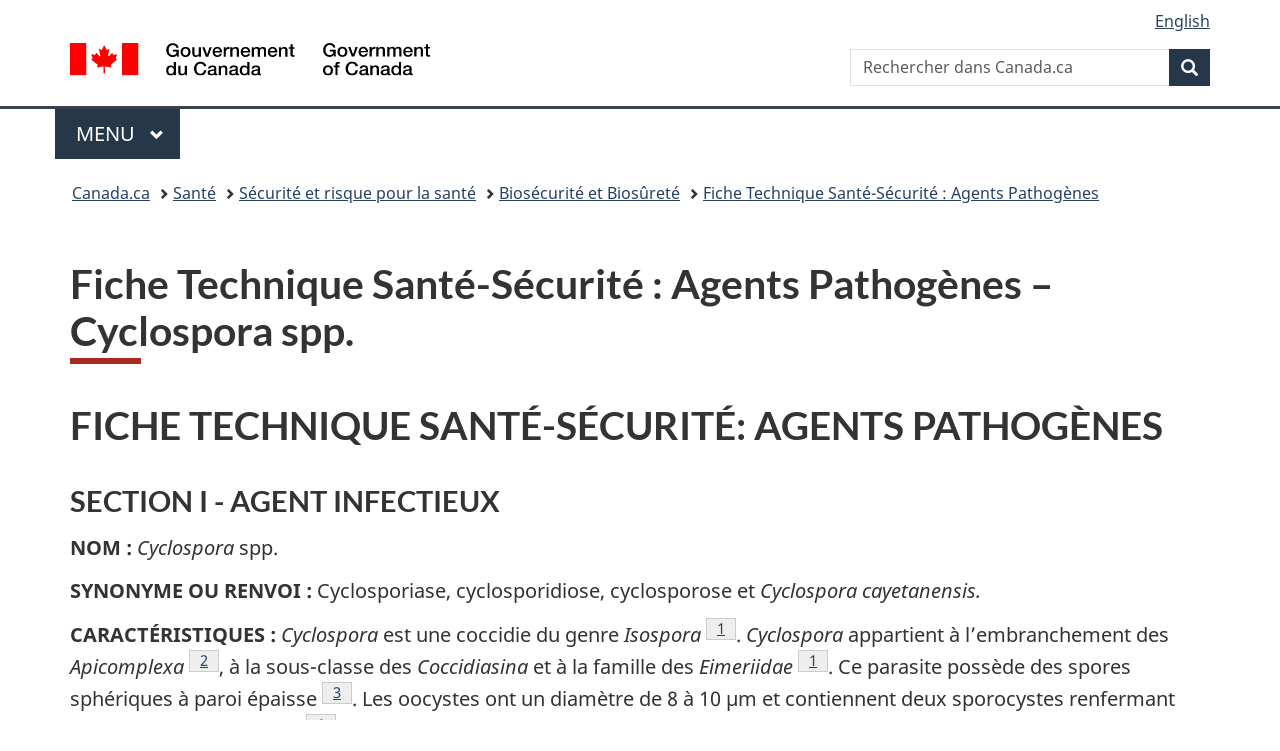

--- FILE ---
content_type: text/html;charset=utf-8
request_url: https://www.canada.ca/fr/sante-publique/services/biosecurite-biosurete-laboratoire/fiches-techniques-sante-securite-agents-pathogenes-evaluation-risques/cyclospora-fiche-technique-sante-securite-agents-pathogenes.html
body_size: 13307
content:
<!doctype html>


<html class="no-js" dir="ltr" lang="fr" xmlns="http://www.w3.org/1999/xhtml">

<head prefix="og: http://ogp.me/ns#">
    
<meta http-equiv="X-UA-Compatible" content="IE=edge"/>
<meta charset="utf-8"/>
<title>Fiche Technique Santé-Sécurité : Agents Pathogènes – Cyclospora spp. - Canada.ca</title>
<meta content="width=device-width,initial-scale=1" name="viewport"/>


	<link rel="schema.dcterms" href="http://purl.org/dc/terms/"/>
	<link rel="canonical" href="https://www.canada.ca/fr/sante-publique/services/biosecurite-biosurete-laboratoire/fiches-techniques-sante-securite-agents-pathogenes-evaluation-risques/cyclospora-fiche-technique-sante-securite-agents-pathogenes.html"/>
    <link rel="alternate" hreflang="fr" href="https://www.canada.ca/fr/sante-publique/services/biosecurite-biosurete-laboratoire/fiches-techniques-sante-securite-agents-pathogenes-evaluation-risques/cyclospora-fiche-technique-sante-securite-agents-pathogenes.html"/>
	
        <link rel="alternate" hreflang="en" href="https://www.canada.ca/en/public-health/services/laboratory-biosafety-biosecurity/pathogen-safety-data-sheets-risk-assessment/cyclospora-pathogen-safety-data-sheet.html"/>
	
	
		<meta name="description" content="Fiche Technique Santé-Sécurité : Agents Pathogènes – Cyclospora spp."/>
	
	
		<meta name="keywords" content="Cyclospora ssp., Fiche technique  santé-sécurité : agents pathogènes"/>
	
	
		<meta name="author" content="Agence de la santé publique du Canada"/>
	
	
		<meta name="dcterms.title" content="Fiche Technique Santé-Sécurité : Agents Pathogènes – Cyclospora spp."/>
	
	
		<meta name="dcterms.description" content="Fiche Technique Santé-Sécurité : Agents Pathogènes – Cyclospora spp."/>
	
	
		<meta name="dcterms.creator" content="Agence de la santé publique du Canada"/>
	
	
	
		<meta name="dcterms.language" title="ISO639-2/T" content="fra"/>
	
	
	
		<meta name="dcterms.issued" title="W3CDTF" content="2014-09-04"/>
	
	
		<meta name="dcterms.modified" title="W3CDTF" content="2016-09-28"/>
	
	
		<meta name="dcterms.audience" content="scientifiques"/>
	
	
		<meta name="dcterms.spatial" content="Canada"/>
	
	
		<meta name="dcterms.type" content="éducation et sensibilisation;lignes directrices"/>
	
	
	
	
	
		<meta name="dcterms.identifier" content="Agence_de_la_santé_publique_du_Canada"/>
	
	
	
        



	<meta prefix="fb: https://www.facebook.com/2008/fbml" property="fb:pages" content="378967748836213, 160339344047502, 184605778338568, 237796269600506, 10860597051, 14498271095, 209857686718, 160504807323251, 111156792247197, 113429762015861, 502566449790031, 312292485564363, 1471831713076413, 22724568071, 17294463927, 1442463402719857, 247990812241506, 730097607131117, 1142481292546228, 1765602380419601, 131514060764735, 307780276294187, 427238637642566, 525934210910141, 1016214671785090, 192657607776229, 586856208161152, 1146080748799944, 408143085978521, 490290084411688, 163828286987751, 565688503775086, 460123390028, 318424514044, 632493333805962, 370233926766473, 173004244677, 1562729973959056, 362400293941960, 769857139754987, 167891083224996, 466882737009651, 126404198009505, 135409166525475, 664638680273646, 169011506491295, 217171551640146, 182842831756930, 1464645710444681, 218822426028, 218740415905, 123326971154939, 125058490980757, 1062292210514762, 1768389106741505, 310939332270090, 285960408117397, 985916134909087, 655533774808209, 1522633664630497, 686814348097821, 230798677012118, 320520588000085, 103201203106202, 273375356172196, 61263506236, 353102841161, 1061339807224729, 1090791104267764, 395867780593657, 1597876400459657, 388427768185631, 937815283021844, 207409132619743, 1952090675003143, 206529629372368, 218566908564369, 175257766291975, 118472908172897, 767088219985590, 478573952173735, 465264530180856, 317418191615817, 428040827230778, 222493134493922, 196833853688656, 194633827256676, 252002641498535, 398018420213195, 265626156847421, 202442683196210, 384350631577399, 385499078129720, 178433945604162, 398240836869162, 326182960762584, 354672164565195, 375081249171867, 333050716732105, 118996871563050, 240349086055056, 119579301504003, 185184131584797, 333647780005544, 306255172770146, 369589566399283, 117461228379000, 349774478396157, 201995959908210, 307017162692056, 145928592172074, 122656527842056">


	


    


	<script src="//assets.adobedtm.com/be5dfd287373/abb618326704/launch-3eac5e076135.min.js"></script>










<link rel="stylesheet" href="https://use.fontawesome.com/releases/v5.15.4/css/all.css" integrity="sha256-mUZM63G8m73Mcidfrv5E+Y61y7a12O5mW4ezU3bxqW4=" crossorigin="anonymous"/>
<script blocking="render" src="/etc/designs/canada/wet-boew/js/gcdsloader.min.js"></script>
<link rel="stylesheet" href="/etc/designs/canada/wet-boew/css/theme.min.css"/>
<link href="/etc/designs/canada/wet-boew/assets/favicon.ico" rel="icon" type="image/x-icon"/>
<noscript><link rel="stylesheet" href="/etc/designs/canada/wet-boew/css/noscript.min.css"/></noscript>







                              <script>!function(a){var e="https://s.go-mpulse.net/boomerang/",t="addEventListener";if("False"=="True")a.BOOMR_config=a.BOOMR_config||{},a.BOOMR_config.PageParams=a.BOOMR_config.PageParams||{},a.BOOMR_config.PageParams.pci=!0,e="https://s2.go-mpulse.net/boomerang/";if(window.BOOMR_API_key="KBFUZ-C9D7G-RB8SX-GRGEN-HGMC9",function(){function n(e){a.BOOMR_onload=e&&e.timeStamp||(new Date).getTime()}if(!a.BOOMR||!a.BOOMR.version&&!a.BOOMR.snippetExecuted){a.BOOMR=a.BOOMR||{},a.BOOMR.snippetExecuted=!0;var i,_,o,r=document.createElement("iframe");if(a[t])a[t]("load",n,!1);else if(a.attachEvent)a.attachEvent("onload",n);r.src="javascript:void(0)",r.title="",r.role="presentation",(r.frameElement||r).style.cssText="width:0;height:0;border:0;display:none;",o=document.getElementsByTagName("script")[0],o.parentNode.insertBefore(r,o);try{_=r.contentWindow.document}catch(O){i=document.domain,r.src="javascript:var d=document.open();d.domain='"+i+"';void(0);",_=r.contentWindow.document}_.open()._l=function(){var a=this.createElement("script");if(i)this.domain=i;a.id="boomr-if-as",a.src=e+"KBFUZ-C9D7G-RB8SX-GRGEN-HGMC9",BOOMR_lstart=(new Date).getTime(),this.body.appendChild(a)},_.write("<bo"+'dy onload="document._l();">'),_.close()}}(),"".length>0)if(a&&"performance"in a&&a.performance&&"function"==typeof a.performance.setResourceTimingBufferSize)a.performance.setResourceTimingBufferSize();!function(){if(BOOMR=a.BOOMR||{},BOOMR.plugins=BOOMR.plugins||{},!BOOMR.plugins.AK){var e=""=="true"?1:0,t="",n="ami24zix3iai22kg6jla-f-28842796a-clientnsv4-s.akamaihd.net",i="false"=="true"?2:1,_={"ak.v":"39","ak.cp":"780901","ak.ai":parseInt("231651",10),"ak.ol":"0","ak.cr":10,"ak.ipv":4,"ak.proto":"h2","ak.rid":"ea3eb48","ak.r":47394,"ak.a2":e,"ak.m":"dscb","ak.n":"essl","ak.bpcip":"3.17.174.0","ak.cport":46116,"ak.gh":"23.33.84.207","ak.quicv":"","ak.tlsv":"tls1.3","ak.0rtt":"","ak.0rtt.ed":"","ak.csrc":"-","ak.acc":"","ak.t":"1766257238","ak.ak":"hOBiQwZUYzCg5VSAfCLimQ==9nRHEjGAq2CH7wanEIIyMo22dCDi1oMqj9lotZbjzh0Pr6zDcy023N5GVIzZNztJLGETHHZgfIzXQhMp4JLYwBxJs4hy3Dj+2gL2zKs88bmz0AJJbqSEdwx106MFWBFJOdD0jvb3Bz/xM+eX91p9rd1Djah2uZ10OMA2U2QqmJsRBcjhw4ZFFFpzImHk28uJt4ONjnGjmPh6i9ALCZfvgGuP6jYVr5i5X5TAlRpGYgaSVfyUXBWVJdfCPg3obuLQvIm4gvwBG+ju3jxPJqqnUsHCNdS5MXGVif3zjvLLqzV/Nw/acfb7qyGG8S5ghLS/HbfLBFk/xZdyXJILPklQUGRcQIep90dH59N7fNbImKAsrs3dZNgux/KZuwc+kVBPu8a6qqQnbIfB3qB3G4Jvpf7MyHHninQ/8mR9XLNOvUU=","ak.pv":"817","ak.dpoabenc":"","ak.tf":i};if(""!==t)_["ak.ruds"]=t;var o={i:!1,av:function(e){var t="http.initiator";if(e&&(!e[t]||"spa_hard"===e[t]))_["ak.feo"]=void 0!==a.aFeoApplied?1:0,BOOMR.addVar(_)},rv:function(){var a=["ak.bpcip","ak.cport","ak.cr","ak.csrc","ak.gh","ak.ipv","ak.m","ak.n","ak.ol","ak.proto","ak.quicv","ak.tlsv","ak.0rtt","ak.0rtt.ed","ak.r","ak.acc","ak.t","ak.tf"];BOOMR.removeVar(a)}};BOOMR.plugins.AK={akVars:_,akDNSPreFetchDomain:n,init:function(){if(!o.i){var a=BOOMR.subscribe;a("before_beacon",o.av,null,null),a("onbeacon",o.rv,null,null),o.i=!0}return this},is_complete:function(){return!0}}}}()}(window);</script></head>

<body vocab="http://schema.org/" typeof="WebPage" resource="#wb-webpage" class="">

    




    
        
        
        <div class="newpar new section">

</div>

    
        
        
        <div class="par iparys_inherited">

    
    
    
    
        
        
        <div class="global-header"><nav><ul id="wb-tphp">
	<li class="wb-slc"><a class="wb-sl" href="#wb-cont">Passer au contenu principal</a></li>
	<li class="wb-slc"><a class="wb-sl" href="#wb-info">Passer à « Au sujet du gouvernement »</a></li>
	
</ul></nav>

<header>
	<div id="wb-bnr" class="container">
		<div class="row">
			
			<section id="wb-lng" class="col-xs-3 col-sm-12 pull-right text-right">
    <h2 class="wb-inv">Sélection de la langue</h2>
    <div class="row">
        <div class="col-md-12">
            <ul class="list-inline mrgn-bttm-0">
                <li>
                    <a lang="en" href="/en/public-health/services/laboratory-biosafety-biosecurity/pathogen-safety-data-sheets-risk-assessment/cyclospora-pathogen-safety-data-sheet.html">
                        
                        
                            <span class="hidden-xs" translate="no">English</span>
                            <abbr title="English" class="visible-xs h3 mrgn-tp-sm mrgn-bttm-0 text-uppercase" translate="no">en</abbr>
                        
                    </a>
                </li>
                
                
            </ul>
        </div>
    </div>
</section>
				<div class="brand col-xs-9 col-sm-5 col-md-4" property="publisher" resource="#wb-publisher" typeof="GovernmentOrganization">
					
                    
					
						
						<a href="/fr.html" property="url">
							<img src="/etc/designs/canada/wet-boew/assets/sig-blk-fr.svg" alt="Gouvernement du Canada" property="logo"/>
							<span class="wb-inv"> /
								
								<span lang="en">Government of Canada</span>
							</span>
						</a>
					
					<meta property="name" content="Gouvernement du Canada"/>
					<meta property="areaServed" typeof="Country" content="Canada"/>
					<link property="logo" href="/etc/designs/canada/wet-boew/assets/wmms-blk.svg"/>
				</div>
				<section id="wb-srch" class="col-lg-offset-4 col-md-offset-4 col-sm-offset-2 col-xs-12 col-sm-5 col-md-4">
					<h2>Recherche</h2>
					
<form action="/fr/sr/srb.html" method="get" name="cse-search-box" role="search">
	<div class="form-group wb-srch-qry">
		
		    <label for="wb-srch-q" class="wb-inv">Rechercher dans Canada.ca</label>
			<input id="wb-srch-q" list="wb-srch-q-ac" class="wb-srch-q form-control" name="q" type="search" value="" size="34" maxlength="170" placeholder="Rechercher dans Canada.ca"/>
		    
		

		<datalist id="wb-srch-q-ac">
		</datalist>
	</div>
	<div class="form-group submit">
	<button type="submit" id="wb-srch-sub" class="btn btn-primary btn-small" name="wb-srch-sub"><span class="glyphicon-search glyphicon"></span><span class="wb-inv">Recherche</span></button>
	</div>
</form>

				</section>
		</div>
	</div>
	<hr/>
	
	<div class="container"><div class="row">
		
        <div class="col-md-8">
        <nav class="gcweb-menu" typeof="SiteNavigationElement">
		<h2 class="wb-inv">Menu</h2>
		<button type="button" aria-haspopup="true" aria-expanded="false">Menu<span class="wb-inv"> principal</span> <span class="expicon glyphicon glyphicon-chevron-down"></span></button>
<ul role="menu" aria-orientation="vertical" data-ajax-replace="/content/dam/canada/sitemenu/sitemenu-v2-fr.html">
	<li role="presentation"><a role="menuitem" tabindex="-1" href="https://www.canada.ca/fr/services/emplois.html">Emplois et milieu de travail</a></li>
	<li role="presentation"><a role="menuitem" tabindex="-1" href="https://www.canada.ca/fr/services/immigration-citoyennete.html">Immigration et citoyenneté</a></li>
	<li role="presentation"><a role="menuitem" tabindex="-1" href="https://voyage.gc.ca/">Voyage et tourisme</a></li>
	<li role="presentation"><a role="menuitem" tabindex="-1" href="https://www.canada.ca/fr/services/entreprises.html">Entreprises et industrie</a></li>
	<li role="presentation"><a role="menuitem" tabindex="-1" href="https://www.canada.ca/fr/services/prestations.html">Prestations</a></li>
	<li role="presentation"><a role="menuitem" tabindex="-1" href="https://www.canada.ca/fr/services/sante.html">Santé</a></li>
	<li role="presentation"><a role="menuitem" tabindex="-1" href="https://www.canada.ca/fr/services/impots.html">Impôts</a></li>
	<li role="presentation"><a role="menuitem" tabindex="-1" href="https://www.canada.ca/fr/services/environnement.html">Environnement et ressources naturelles</a></li>
	<li role="presentation"><a role="menuitem" tabindex="-1" href="https://www.canada.ca/fr/services/defense.html">Sécurité nationale et défense</a></li>
	<li role="presentation"><a role="menuitem" tabindex="-1" href="https://www.canada.ca/fr/services/culture.html">Culture, histoire et sport</a></li>
	<li role="presentation"><a role="menuitem" tabindex="-1" href="https://www.canada.ca/fr/services/police.html">Services de police, justice et urgences</a></li>
	<li role="presentation"><a role="menuitem" tabindex="-1" href="https://www.canada.ca/fr/services/transport.html">Transport et infrastructure</a></li>
	<li role="presentation"><a role="menuitem" tabindex="-1" href="https://www.international.gc.ca/world-monde/index.aspx?lang=fra">Canada et le monde</a></li>
	<li role="presentation"><a role="menuitem" tabindex="-1" href="https://www.canada.ca/fr/services/finance.html">Argent et finances</a></li>
	<li role="presentation"><a role="menuitem" tabindex="-1" href="https://www.canada.ca/fr/services/science.html">Science et innovation</a></li>
	<li role="presentation"><a role="menuitem" tabindex="-1" href="https://www.canada.ca/fr/services/evenements-vie.html">Gérer les événements de la vie</a></li>	
</ul>

		
        </nav>   
        </div>
		
		
		
    </div></div>
	
		<nav id="wb-bc" property="breadcrumb"><h2 class="wb-inv">Vous êtes ici :</h2><div class="container"><ol class="breadcrumb">
<li><a href='/fr.html'>Canada.ca</a></li>
<li><a href='/fr/services/sante.html'>Santé</a></li>
<li><a href='/fr/services/sante/securite-et-risque-pour-sante.html'>Sécurité et risque pour la santé</a></li>
<li><a href='/fr/services/sante/biosecurite-et-biosurete.html'>Biosécurité et Biosûreté</a></li>
<li><a href='/fr/sante-publique/services/biosecurite-biosurete-laboratoire/fiches-techniques-sante-securite-agents-pathogenes-evaluation-risques.html'>Fiche Technique Santé-Sécurité : Agents Pathogènes</a></li>
</ol></div></nav>


	

  
</header>
</div>

    

</div>

    




	



    
    

    
    
        <main property="mainContentOfPage" resource="#wb-main" typeof="WebPageElement" class="container">
            
            <div class="mwstitle section">

    <h1 property="name" id="wb-cont" dir="ltr">
Fiche Technique Santé-Sécurité : Agents Pathogènes – Cyclospora spp.</h1>
	</div>
<div class="mwsbodytext text parbase section">
    

    
        <h2>FICHE TECHNIQUE SANTÉ-SÉCURITÉ: AGENTS PATHOGÈNES</h2>
<h3>SECTION I - AGENT INFECTIEUX</h3>
<p><strong>NOM&nbsp;: </strong><em>Cyclospora</em> spp.</p>
<p><strong>SYNONYME OU RENVOI&nbsp;: </strong>Cyclosporiase, cyclosporidiose, cyclosporose et <em>Cyclospora cayetanensis.</em></p>
<p><strong>CARACTÉRISTIQUES&nbsp;: </strong><em>Cyclospora</em> est une coccidie du genre <em>Isospora</em><sup><span id="fn1-rf"><a class="fn-lnk" href="#fn1"><span class="wb-inv">Note de bas de page </span>1</a></span></sup>. <em>Cyclospora</em> appartient à l’embranchement des <em>Apicomplexa</em><sup><span id="fn2-rf"><a class="fn-lnk" href="#fn2"><span class="wb-inv">Note de bas de page </span>2</a></span></sup>, à la sous-classe des <em>Coccidiasina</em> et à la famille des <em>Eimeriidae</em><sup><span id="fn1-rf"><a class="fn-lnk" href="#fn1"><span class="wb-inv">Note de bas de page </span>1</a></span></sup>. Ce parasite possède des spores sphériques à paroi épaisse<sup><span id="fn3-rf"><a class="fn-lnk" href="#fn3"><span class="wb-inv">Note de bas de page </span>3</a></span></sup>. Les oocystes ont un diamètre de 8 à 10 µm et contiennent deux sporocystes renfermant chacun deux sporozoïtes<sup><span id="fn1-rf"><a class="fn-lnk" href="#fn1"><span class="wb-inv">Note de bas de page </span>1</a></span></sup>. <em>Cyclospora</em> a déjà été décrit sous les noms de <abbr title="Cyanobacterium-like body">CLB</abbr> (<em><span lang="en" xml:lang="en">Cyanobacterium-like body</span></em>), d’algue bleu-vert et de flagellé de grande taille<sup><span id="fn1-rf"><a class="fn-lnk" href="#fn1"><span class="wb-inv">Note de bas de page </span>1</a></span></sup>. Les oocystes de <em>Cyclospora</em> fraîchement excrétés dans les selles ne sont pas sporulés, et ne sont donc pas infectieux. Ils ont besoin de quelques jours à quelques semaines pour parvenir à maturité et se transformer dans l’environnement en oocystes sporulés infectieux, empêchant ainsi la transmission fécale-orale directe<sup><span id="fn4-rf"><a class="fn-lnk" href="#fn4"><span class="wb-inv">Note de bas de page </span>4</a></span></sup>. Après avoir été ingérés, les oocystes perdent leur coque protectrice dans le tube digestif et libèrent des sporozoïtes, qui envahissent les cellules épithéliales de l’intestin grêle. Les sporozoïtes se reproduisent de façon asexuée pendant deux générations dans la cellule et deviennent des mérontes, qui amorcent le cycle sexuel avec la production de microgamétocytes et de macrogamétocytes<sup><span id="fn4-rf"><a class="fn-lnk" href="#fn4"><span class="wb-inv">Note de bas de page </span>4</a></span></sup>.</p>
<h3>SECTION II - DÉTERMINATION DU RISQUE</h3>
<p><strong>PATHOGÉNICITÉ ET TOXICITÉ : </strong><em>Cyclospora</em> est responsable d’infections opportunistes chez les patients atteints du sida<sup><span id="fn1-rf"><a class="fn-lnk" href="#fn1"><span class="wb-inv">Note de bas de page </span>1</a></span></sup>. Les infections à <em>Cyclospora</em> causent de la diarrhée<sup><span id="fn1-rf"><a class="fn-lnk" href="#fn1"><span class="wb-inv">Note de bas de page </span>1</a></span></sup>, des crampes abdominales ou des ballonnements, des nausées, une fièvre légère et une perte de poids<sup><span id="fn1-rf"><a class="fn-lnk" href="#fn1"><span class="wb-inv">Note de bas de page </span>1</a></span></sup>.</p>
<p><strong>ÉPIDÉMIOLOGIE&nbsp;: </strong><em>Cyclospora </em>spp. est présent partout dans le monde<sup><span id="fn3-rf"><a class="fn-lnk" href="#fn3"><span class="wb-inv">Note de bas de page </span>3</a></span></sup>. Il est endémique au Pérou, en Haïti et au Népal<sup><span id="fn3-rf"><a class="fn-lnk" href="#fn3"><span class="wb-inv">Note de bas de page </span>3</a></span></sup>. Dans une clinique de traitement du sida d’Haïti, 34&nbsp;% des patients venus consulter pour une diarrhée chronique étaient infectés par <em>Cyclospora</em><sup><span id="fn1-rf"><a class="fn-lnk" href="#fn1"><span class="wb-inv">Note de bas de page </span>1</a></span></sup>. Une enquête épidémiologique réalisée dans une communauté haïtienne a révélé que le nombre de cas d’infection à <em>Cyclospora</em> était plus élevé au mois de février<sup><span id="fn1-rf"><a class="fn-lnk" href="#fn1"><span class="wb-inv">Note de bas de page </span>1</a></span></sup>. Les cas de cyclosporiase étaient cinq fois plus nombreux chez les enfants que chez les adultes, et les patients sidéens affichaient également des taux nettement plus élevés d’infection<sup><span id="fn1-rf"><a class="fn-lnk" href="#fn1"><span class="wb-inv">Note de bas de page </span>1</a></span></sup>. Aux États-Unis, il y a 0,1 cas signalé pour 100&nbsp;000 personnes<sup><span id="fn3-rf"><a class="fn-lnk" href="#fn3"><span class="wb-inv">Note de bas de page </span>3</a></span></sup>. Il s’agit le plus souvent de voyageurs et d’habitants des régions où ce protozoaire est endémique<sup><span id="fn1-rf"><a class="fn-lnk" href="#fn1"><span class="wb-inv">Note de bas de page </span>1</a></span></sup>. En 1996, une éclosion à <em>Cyclospora</em> a été signalée au Canada et aux États-Unis<sup><span id="fn3-rf"><a class="fn-lnk" href="#fn3"><span class="wb-inv">Note de bas de page </span>3</a></span></sup>.</p>
<p><strong>GAMME D'HÔTES&nbsp;: </strong>Humain et animaux<sup><span id="fn1-rf"><a class="fn-lnk" href="#fn1"><span class="wb-inv">Note de bas de page </span>1</a></span></sup>.</p>
<p><strong>DOSE INFECTIEUSE&nbsp;: </strong>Dose infectieuse très faible, de 10 à 100 oocystes<sup><span id="fn2-rf"><a class="fn-lnk" href="#fn2"><span class="wb-inv">Note de bas de page </span>2</a></span></sup>.</p>
<p><strong>MODE DE TRANSMISSION&nbsp;: </strong>La transmission interhumaine est peu probable, car le microorganisme n’est pas immédiatement infectieux lorsqu’il est excrété<sup><span id="fn2-rf"><a class="fn-lnk" href="#fn2"><span class="wb-inv">Note de bas de page </span>2</a></span><span id="fn6-rf"><a class="fn-lnk" href="#fn6"><span class="wb-inv">Note de bas de page </span>6</a></span><span id="fn5-rf"><a class="fn-lnk" href="#fn5"><span class="wb-inv">Note de bas de page </span>5</a></span></sup>. L’infection peut être causée par la consommation d’eau non traitée ou d’aliments contaminés<sup><span id="fn1-rf"><a class="fn-lnk" href="#fn1"><span class="wb-inv">Note de bas de page </span>1</a></span><span id="fn5-rf"><a class="fn-lnk" href="#fn5"><span class="wb-inv">Note de bas de page </span>5</a></span></sup>, ou encore par contact direct ou indirect avec un sol contaminé<sup><span id="fn5-rf"><a class="fn-lnk" href="#fn5"><span class="wb-inv">Note de bas de page </span>5</a></span></sup>.</p>
<p>PÉRIODE D'INCUBATION&nbsp;: Les oocystes sont excrétés sous forme non sporulée; il leur faut 7 à 13 jours de conditions optimales à l’extérieur de l’hôte pour parvenir à maturitéNote de bas de page 6. Après une période d’incubation de 2 à 11 jours, les patients immunocompétents présentent une diarrhée aqueuse spontanément résolutive, mais prolongée et récurrenteNote de bas de page 6.</p>
<p><strong>TRANSMISSIBILITÉ : </strong>Aucune transmission interhumaine n’a été signalée<sup><span id="fn3-rf"><a class="fn-lnk" href="#fn3"><span class="wb-inv">Note de bas de page </span>3</a></span></sup>.</p>
<h3>SECTION III - DISSÉMINATION</h3>
<p><strong>RÉSERVOIR&nbsp;: </strong><em>Cyclospora</em> a été détecté chez des animaux domestiques<sup><span id="fn1-rf"><a class="fn-lnk" href="#fn1"><span class="wb-inv">Note de bas de page </span>1</a></span></sup>, dans des excréments de poulet (oocystes)<sup><span id="fn1-rf"><a class="fn-lnk" href="#fn1"><span class="wb-inv">Note de bas de page </span>1</a></span></sup> et dans les intestins de mammifères et d’oiseaux<sup><span id="fn2-rf"><a class="fn-lnk" href="#fn2"><span class="wb-inv">Note de bas de page </span>2</a></span></sup>. On a également observé des oocystes de type <em>Cyclospora</em> chez des animaux de zoo (primates non humains, carnivores et artiodactyles)<sup><span id="fn1-rf"><a class="fn-lnk" href="#fn1"><span class="wb-inv">Note de bas de page </span>1</a></span></sup>.</p>
<p><strong>ZOONOSE&nbsp;: </strong>Aucune.</p>
<p><strong>VECTEURS&nbsp;: </strong>Aucun.</p>
<h3>SECTION IV - VIABILITÉ ET STABILITÉ</h3>
<p><strong>SENSIBILITÉ AUX MÉDICAMENTS&nbsp;: &nbsp;</strong>Association triméthoprime-sulfaméthoxazole (<abbr>TMP-SMX</abbr>) et ciprofloxacine (les échecs thérapeutiques sont plus fréquents avec cette quinolone)<sup><span id="fn1-rf"><a class="fn-lnk" href="#fn1"><span class="wb-inv">Note de bas de page </span>1</a></span></sup>.</p>
<p><strong>RÉSISTANCE AUX MÉDICAMENTS&nbsp;: </strong>Azithromycine, norfloxacine, tinidazole, acide nalidixique, fuorate de diloxanide et quinacrine<sup><span id="fn1-rf"><a class="fn-lnk" href="#fn1"><span class="wb-inv">Note de bas de page </span>1</a></span></sup>.</p>
<p><strong>RÉSISTANCE AUX DÉSINFECTANTS&nbsp;: </strong><em>Cyclospora</em> est résistant aux produits chimiques comme le chlore utilisé dans le traitement de l’eau<sup><span id="fn7-rf"><a class="fn-lnk" href="#fn7"><span class="wb-inv">Note de bas de page </span>7</a></span></sup>.</p>
<p><strong>INACTIVATION PHYSIQUE&nbsp;: </strong>Les oocystes de <em>Cyclospora</em> sont inactivés par la chaleur (exposition à une température de 60°C pendant une heure)<sup><span id="fn8-rf"><a class="fn-lnk" href="#fn8"><span class="wb-inv">Note de bas de page </span>8</a></span></sup> et n’ont pas la capacité de sporuler lorsqu’ils sont exposés à une température de ‑18°C pendant 24 heures<sup><span id="fn8-rf"><a class="fn-lnk" href="#fn8"><span class="wb-inv">Note de bas de page </span>8</a></span></sup>. La dessiccation pendant 15 minutes provoque une rupture des parois des oocystes<sup><span id="fn8-rf"><a class="fn-lnk" href="#fn8"><span class="wb-inv">Note de bas de page </span>8</a></span></sup>.</p>
<p><strong>SURVIE À L'EXTÉRIEURE DE L'HÔTE&nbsp;: </strong><em>Cyclospora</em> spp. doit être présent dans l’environnement pendant 7 à 15 jours pour sporuler, ce qui indique qu’il peut survivre dans le sol<sup><span id="fn5-rf"><a class="fn-lnk" href="#fn5"><span class="wb-inv">Note de bas de page </span>5</a></span></sup>. On a observé que les oocystes pouvaient survivre pendant 2 mois dans de l’eau à 4°C, et pendant 7 jours dans de l’eau à 37°C <sup><span id="fn8-rf"><a class="fn-lnk" href="#fn8"><span class="wb-inv">Note de bas de page </span>8</a></span></sup>.</p>
<h3>SECTION V - PREMIERS SOINS ET ASPECTS MÉDICAUX</h3>
<p><strong>SURVEILLANCE&nbsp;: </strong>Surveiller l’apparition de symptômes. Le diagnostic peut reposer sur la détection des oocystes de <em>Cyclospora</em> dans des selles fraîches ou conservées dans une solution d’iode, dans le liquide d’aspiration duodénale ou des biopsies de l’intestin grêle<sup><span id="fn6-rf"><a class="fn-lnk" href="#fn6"><span class="wb-inv">Note de bas de page </span>6</a></span><span id="fn1-rf"><a class="fn-lnk" href="#fn1"><span class="wb-inv">Note de bas de page </span>1</a></span></sup>. La coloration résistante à l’acide ou la coloration à la safranine O permet d’observer les oocystes sous forme de sphères de 10 µm avec des grappes de globules réfrangibles<sup><span id="fn6-rf"><a class="fn-lnk" href="#fn6"><span class="wb-inv">Note de bas de page </span>6</a></span></sup>. Le diagnostic peut être effectué à l’aide de la coloration de Ziehl-Neelsen et de la coloration à l’auramine‑rhodamine modifiées<sup><span id="fn1-rf"><a class="fn-lnk" href="#fn1"><span class="wb-inv">Note de bas de page </span>1</a></span></sup>.</p>
<p><strong>PREMIERS SOINS ET TRAITEMENT&nbsp;: </strong>L’association triméthoprime-sulfaméthoxazole (<abbr>TMP-SMX</abbr>) constitue le traitement de première intention de la cyclosporiase. Les symptômes disparaissent après 2 ou 3 jours de traitement<sup><span id="fn6-rf"><a class="fn-lnk" href="#fn6"><span class="wb-inv">Note de bas de page </span>6</a></span></sup>. Une dose de 160 à 800 mg de <abbr title="triméthoprime-sulfaméthoxazole">TMP-SMX</abbr> devrait être administrée deux fois par jour pendant 7 jours<sup><span id="fn1-rf"><a class="fn-lnk" href="#fn1"><span class="wb-inv">Note de bas de page </span>1</a></span></sup>.</p>
<p><strong>IMMUNISATION&nbsp;: </strong>Aucune.</p>
<p><strong>PROPHYLAXIE&nbsp;: </strong>Les patients qui présentent à nouveau des symptômes de diarrhée 7 mois après l’infection reçoivent du <abbr title="triméthoprime-sulfaméthoxazole">TMP-SMX</abbr> trois fois par semaine comme traitement de prophylaxie secondaire<sup><span id="fn9-rf"><a class="fn-lnk" href="#fn9"><span class="wb-inv">Note de bas de page </span>9</a></span></sup>.</p>
<h3>SECTION VI - DANGERS POUR LE PERSONNEL DE LABORATOIRE</h3>
<p><strong>INFECTIONS CONTRACTÉES EN LABORATOIRE&nbsp;: </strong>Aucune déclarée pour l'instant.</p>
<p><strong>SOURCES ET ÉCHANTILLONS&nbsp;: </strong>Excréments de poulet, excréments humains<sup><span id="fn3-rf"><a class="fn-lnk" href="#fn3"><span class="wb-inv">Note de bas de page </span>3</a></span></sup>, eau<sup><span id="fn1-rf"><a class="fn-lnk" href="#fn1"><span class="wb-inv">Note de bas de page </span>1</a></span></sup>, produits alimentaires<sup><span id="fn5-rf"><a class="fn-lnk" href="#fn5"><span class="wb-inv">Note de bas de page </span>5</a></span></sup> , laitue<sup><span id="fn6-rf"><a class="fn-lnk" href="#fn6"><span class="wb-inv">Note de bas de page </span>6</a></span></sup>, viande crue<sup><span id="fn6-rf"><a class="fn-lnk" href="#fn6"><span class="wb-inv">Note de bas de page </span>6</a></span></sup> et framboises<sup><span id="fn1-rf"><a class="fn-lnk" href="#fn1"><span class="wb-inv">Note de bas de page </span>1</a></span><span id="fn2-rf"><a class="fn-lnk" href="#fn2"><span class="wb-inv">Note de bas de page </span>2</a></span><span id="fn6-rf"><a class="fn-lnk" href="#fn6"><span class="wb-inv">Note de bas de page </span>6</a></span></sup> contaminés.</p>
<p><strong>DANGERS PRIMAIRES&nbsp;: </strong>Ingestion d’aliments contaminés<sup><span id="fn3-rf"><a class="fn-lnk" href="#fn3"><span class="wb-inv">Note de bas de page </span>3</a></span></sup>.</p>
<p><strong>DANGERS PARTICULIERS&nbsp;: </strong>Le travail en laboratoire avec des souris ou des primates infectés peut constituer un danger<sup><span id="fn3-rf"><a class="fn-lnk" href="#fn3"><span class="wb-inv">Note de bas de page </span>3</a></span></sup>.</p>
<h3>SECTION VII - CONTRÔLE DE L'EXPOSITION ET PROTECTION PERSONNELLE</h3>
<p><strong>CLASSIFICATION PAR GROUPE DE RISQUE&nbsp;:</strong> Groupe de risque 2. Le groupe de risque correspond au genre dans son ensemble et peut ne pas s’appliquer à toutes les espèces du genre.</p>
<p><strong>EXIGENCES DE CONFINEMENT&nbsp;:&nbsp;</strong>Installations, équipement et pratiques opérationnelles de niveau de confinement 2 pour le travail avec des matières, cultures ou animaux infectieux ou potentiellement infectieux <sup><span id="fn12-rf"><a class="fn-lnk" href="#fn12"><span class="wb-inv">Note de bas de page </span>12</a></span></sup>. Ces exigences de confinement s’appliquent au genre dans son ensemble et peuvent ne pas s’appliquer à toutes les espèces du genre.</p>
<p><strong>VÊTEMENTS DE PROTECTION&nbsp;:</strong> Vêtements de laboratoire de protection adéquatement ajustés. Gants, lorsqu’un contact direct de la peau avec des matières infectées ou des animaux est inévitable <sup><span id="fn12-rf"><a class="fn-lnk" href="#fn12"><span class="wb-inv">Note de bas de page </span>12</a></span></sup>. La protection des yeux doit être utilisée lorsqu’il y a un risque connus ou potentiels de l’exposition aux éclaboussures.</p>
<p><strong>AUTRES PRÉCAUTIONS&nbsp;:</strong> Toutes les procédures pouvant produire des aérosols ou mettant en cause des concentrations ou des quantités élevées doivent s’effectuer dans une enceinte de sécurité biologique (<abbr>ESB</abbr>). L’utilisation d’aiguilles, de seringues et d’autres objets tranchants doit être strictement restreinte. Des précautions supplémentaires doivent être envisagées pour les activités avec des animaux ou à grande échelle <sup><span id="fn12-rf"><a class="fn-lnk" href="#fn12"><span class="wb-inv">Note de bas de page </span>12</a></span></sup>.</p>
<h3>SECTION VIII - MANUTENTION ET ENTREPOSAGE</h3>
<p><strong>DÉVERSEMENTS&nbsp;:</strong> Laisser les aérosols se déposer et, tout en portant des vêtements de protection, couvrir délicatement le déversement avec des essuie‑tout et appliquer un désinfectant approprié, en commençant par le périmètre et en se rapprochant du centre. Laisser agir suffisamment longtemps avant de nettoyer.</p>
<p><strong>ÉLIMINATION&nbsp;: </strong>Décontaminer toutes les matières à éliminer contenant l’agent infectieux ou ayant été en contact avec celui‑ci par stérilisation à la vapeur, désinfection chimique, rayonnement gamma ou incinération <sup><span id="fn13-rf"><a class="fn-lnk" href="#fn13"><span class="wb-inv">Note de bas de page </span>13</a></span></sup>.</p>
<p><strong>ENTREPOSAGE&nbsp;: </strong>L’agent infectieux doit être entreposé dans des contenants étanches étiquetés de façon appropriée <sup><span id="fn13-rf"><a class="fn-lnk" href="#fn13"><span class="wb-inv">Note de bas de page </span>13</a></span></sup>.</p>
<h3>SECTION IX - RENSEIGNEMENTS SUR LA RÉGLEMENTATION ET AUTRES</h3>
<p><strong>INFORMATION SUR LA RÉGLEMENTATION&nbsp;:</strong> L’importation, le transport et l’utilisation de pathogènes au Canada sont régis par de nombreux organismes de réglementation, dont l’Agence de la santé publique du Canada, Santé Canada, l’Agence canadienne d’inspection des aliments, Environnement Canada et Transports&nbsp;Canada. Il incombe aux utilisateurs de veiller à respecter tous les règlements et toutes les lois, directives et normes applicables.</p>
<p><strong>DERNIÈRES MISE À JOUR&nbsp;:</strong> Septembre 2016</p>
<p><strong>PRÉPARÉE PAR : </strong>Centre de la biosûreté, Agence de la santé publique du Canada. Bien que les renseignements, opinions et recommandations présentés dans cette Fiche de renseignements proviennent de sources que nous jugeons fiables, nous ne nous rendons pas responsables de leur justesse, de leur caractère exhaustif ou de leur fiabilité, ni des pertes ou blessures pouvant résulter de l’utilisation de ces renseignements. Comme on découvre fréquemment de nouveaux dangers, il est possible que ces renseignements ne soient pas tout à fait à jour.</p>
<p>Tous droits réservés © Agence de la santé publique du Canada, 2016 Canada</p>

    


</div>
<div class="mwsfootnotes-html section">




    

    <aside class="wb-fnote" role="note">
        <h2 id="fn">Références</h2>

        <dl>
            
                <dt>Notes de bas de page 1</dt>
                <dd id="fn1">
                    <p>
					   Ortega, Y. R., &amp; Sanchez, R. (2010). Update on Cyclospora cayetanensis, a food-borne and waterborne parasite. 
<em> Clinical Microbiology Reviews, 23</em>1, 218-234.
					</p>
					<p class="fn-rtn">
                        <a href="#fn1-0-rf"><span class="wb-inv">Retour à la référence de la note de bas de page</span>1</a>
                    </p>
                </dd>
            
                <dt>Notes de bas de page 2</dt>
                <dd id="fn2">
                    <p>
					   Prescott, L. M., Harley, J. P., &amp; Klein, D. A. (2005). Human disease caused by Fungi and protozoa. 
<em>Microbiology</em> (6th ed., pp. 926-948). NewYork, USA: Mcgraw hill.
					</p>
					<p class="fn-rtn">
                        <a href="#fn2-0-rf"><span class="wb-inv">Retour à la référence de la note de bas de page</span>2</a>
                    </p>
                </dd>
            
                <dt>Notes de bas de page 3</dt>
                <dd id="fn3">
                    <p>
					   Lawley, R., Curtis, L., &amp; Davis, J. (2008). Cyclospora. 
<em>The food safety hazard guidebook</em> (pp. 141-144) RSC publishing.
					</p>
					<p class="fn-rtn">
                        <a href="#fn3-0-rf"><span class="wb-inv">Retour à la référence de la note de bas de page</span>3</a>
                    </p>
                </dd>
            
                <dt>Notes de bas de page 4</dt>
                <dd id="fn4">
                    <p>
					   Ortega, Y. R., Gilman, R. H., &amp; Sterling, C. R. (1994). A new coccidian parasite (Apicomplexa: Eimeriidae) from humans. 
<em> The Journal of Parasitology, 80</em>(4), 625-629.
					</p>
					<p class="fn-rtn">
                        <a href="#fn4-0-rf"><span class="wb-inv">Retour à la référence de la note de bas de page</span>4</a>
                    </p>
                </dd>
            
                <dt>Notes de bas de page 5</dt>
                <dd id="fn5">
                    <p>
					   Chacín-Bonilla, L. (2008). Transmission of Cyclospora cayetanensis infection: a review focusing on soil-borne cyclosporiasis. 
<em> Transactions of the Royal Society of Tropical Medicine and Hygiene, 102</em>(3), 215-216.
					</p>
					<p class="fn-rtn">
                        <a href="#fn5-0-rf"><span class="wb-inv">Retour à la référence de la note de bas de page</span>5</a>
                    </p>
                </dd>
            
                <dt>Notes de bas de page 6</dt>
                <dd id="fn6">
                    <p>
					   Silas, S. B., &amp; Hale, D. (2001). 
<em>Cryptosporidium, Cyclospora,</em> &amp; 
<em>Isospora</em> Species &amp; Microsporidia. In W. R. Wilson, M. A. Sande &amp; W. L. Drew (Eds.), 
<em>Current diagnosis &amp; treatment in infectious diseases</em>. New York: Lange Medical Books/McGraw-Hill. Retrieved from http://online.statref.com/document.aspx?FxId=66&amp;DocID=1&amp;grpalias=
					</p>
					<p class="fn-rtn">
                        <a href="#fn6-0-rf"><span class="wb-inv">Retour à la référence de la note de bas de page</span>6</a>
                    </p>
                </dd>
            
                <dt>Notes de bas de page 7</dt>
                <dd id="fn7">
                    <p>
					   Herwaldt, B. L. (2006). Protozoa and Helminths. In Fleming, D and Hunt, D. (Ed.), 
<em>Biological Safety: Principles and practice</em> (4th ed., pp. 150-152). Washinton, DC, USA: ASM press.
					</p>
					<p class="fn-rtn">
                        <a href="#fn7-0-rf"><span class="wb-inv">Retour à la référence de la note de bas de page</span>7</a>
                    </p>
                </dd>
            
                <dt>Notes de bas de page 8</dt>
                <dd id="fn8">
                    <p>
					   Dawson, D. (2005). Foodborne protozoan parasites. 
<em> International Journal of Food Microbiology, 103</em>(2), 207-227.
					</p>
					<p class="fn-rtn">
                        <a href="#fn8-0-rf"><span class="wb-inv">Retour à la référence de la note de bas de page</span>8</a>
                    </p>
                </dd>
            
                <dt>Notes de bas de page 9</dt>
                <dd id="fn9">
                    <p>
					   Pape, J. W., Verdier, R. -., Boncy, M., Boncy, J., &amp; Johnson Jr., W. D. (1994). Cyclospora infection in adults infected with HIV. Clinical manifestations, treatment, and prophylaxis. 
<em> Annals of Internal Medicine, 121</em>(9), 654-657.
					</p>
					<p class="fn-rtn">
                        <a href="#fn9-0-rf"><span class="wb-inv">Retour à la référence de la note de bas de page</span>9</a>
                    </p>
                </dd>
            
                <dt>Notes de bas de page 10</dt>
                <dd id="fn10">
                    <p>
					   Cann, K. J., Chalmers, R. M., Nichols, G., &amp; O'Brien, S. J. (2000). Cyclospora infections in England and Wales: 1993 to 1998. 
<em> Communicable Disease and Public Health / PHLS, 3</em>1, 46-49.
					</p>
					<p class="fn-rtn">
                        <a href="#fn10-0-rf"><span class="wb-inv">Retour à la référence de la note de bas de page</span>10</a>
                    </p>
                </dd>
            
                <dt>Notes de bas de page 11</dt>
                <dd id="fn11">
                    <p>
					   Human Pathogens and Toxins Act. S.C. 2009, c. 24. Government of Canada, Second Session, Fortieth Parliament, 57-58 Elizabeth II, 2009, (2009).
					</p>
					<p class="fn-rtn">
                        <a href="#fn11-0-rf"><span class="wb-inv">Retour à la référence de la note de bas de page</span>11</a>
                    </p>
                </dd>
            
                <dt>Notes de bas de page 12</dt>
                <dd id="fn12">
                    <p>
					   Public Health Agency of Canada. (2004). In Best M., Graham M. L., Leitner R., Ouellette M. and Ugwu K. (Eds.), 
<em>Laboratory Biosafety Guidelines</em> (3rd ed.). Canada: Public Health Agency of Canada.
					</p>
					<p class="fn-rtn">
                        <a href="#fn12-0-rf"><span class="wb-inv">Retour à la référence de la note de bas de page</span>12</a>
                    </p>
                </dd>
            
                <dt>Notes de bas de page 13</dt>
                <dd id="fn13">
                    <p>
					   Public Health Agency of Canada. (2004.). 
<em>The Laboratory Biosafety Guidelines.</em> (3rd ed.). Ottawa.: Public Health Agency of Canada.
					</p>
					<p class="fn-rtn">
                        <a href="#fn13-0-rf"><span class="wb-inv">Retour à la référence de la note de bas de page</span>13</a>
                    </p>
                </dd>
            
        </dl>
    </aside>
</div>


            <section class="pagedetails">
    <h2 class="wb-inv">Détails de la page</h2>

    

    
    
<gcds-date-modified>
	2017-07-18
</gcds-date-modified>


</section>
        </main>
    



    




    
        
        
        <div class="newpar new section">

</div>

    
        
        
        <div class="par iparys_inherited">

    
    
    
    

</div>

    




    




    
        
        
        <div class="newpar new section">

</div>

    
        
        
        <div class="par iparys_inherited">

    
    
    
    
        
        
        <div class="global-footer">
    <footer id="wb-info">
	    <h2 class="wb-inv">À propos de ce site</h2>
    	<div class="gc-contextual"><div class="container">
    <nav>
        <h3>Agence de la santé publique du Canada</h3>
        <ul class="list-col-xs-1 list-col-sm-2 list-col-md-3">
            <li><a href="/fr/sante-publique/organisation/contactez-nous.html">Contactez-nous</a></li>
        </ul>
    </nav>
</div></div>	
        <div class="gc-main-footer">
			<div class="container">
	<nav>
		<h3>Gouvernement du Canada</h3>
		<ul class="list-col-xs-1 list-col-sm-2 list-col-md-3">
			<li><a href="/fr/contact.html">Toutes les coordonnées</a></li>
			<li><a href="/fr/gouvernement/min.html">Ministères et organismes</a></li>
			<li><a href="/fr/gouvernement/systeme.html">À propos du gouvernement</a></li>
		</ul>
		<h4><span class="wb-inv">Thèmes et sujets</span></h4>
		<ul class="list-unstyled colcount-sm-2 colcount-md-3">
			<li><a href="/fr/services/emplois.html">Emplois</a></li>
			<li><a href="/fr/services/immigration-citoyennete.html">Immigration et citoyenneté</a></li>
			<li><a href="https://voyage.gc.ca/">Voyage et tourisme</a></li>
			<li><a href="/fr/services/entreprises.html">Entreprises</a></li>
			<li><a href="/fr/services/prestations.html">Prestations</a></li>
			<li><a href="/fr/services/sante.html">Santé</a></li>
			<li><a href="/fr/services/impots.html">Impôts</a></li>
			<li><a href="/fr/services/environnement.html">Environnement et ressources naturelles</a></li>
			<li><a href="/fr/services/defense.html">Sécurité nationale et défense</a></li>
			<li><a href="/fr/services/culture.html">Culture, histoire et sport</a></li>
			<li><a href="/fr/services/police.html">Services de police, justice et urgences</a></li>
			<li><a href="/fr/services/transport.html">Transport et infrastructure</a></li>
			<li><a href="https://www.international.gc.ca/world-monde/index.aspx?lang=fra">Le Canada et le monde</a></li>
			<li><a href="/fr/services/finance.html">Argent et finances</a></li>
			<li><a href="/fr/services/science.html">Science et innovation</a></li>
			<li><a href="/fr/services/autochtones.html">Autochtones</a></li>
			<li><a href="/fr/services/veterans-militaire.html">Vétérans et militaires</a></li>
			<li><a href="/fr/services/jeunesse.html">Jeunesse</a></li>
			<li><a href="/fr/services/evenements-vie.html">Gérer les événements de la vie</a></li>
		</ul>
	</nav>
</div>
        </div>
        <div class="gc-sub-footer">
            <div class="container d-flex align-items-center">
            <nav>
                <h3 class="wb-inv">Organisation du gouvernement du Canada</h3>
                <ul>
                
                    		<li><a href="https://www.canada.ca/fr/sociaux.html">Médias sociaux</a></li>
		<li><a href="https://www.canada.ca/fr/mobile.html">Applications mobiles</a></li>
		<li><a href="https://www.canada.ca/fr/gouvernement/a-propos-canada-ca.html">À propos de Canada.ca</a></li>
                
                <li><a href="/fr/transparence/avis.html">Avis</a></li>
                <li><a href="/fr/transparence/confidentialite.html">Confidentialité</a></li>
                </ul>
            </nav>
                <div class="wtrmrk align-self-end">
                    <img src="/etc/designs/canada/wet-boew/assets/wmms-blk.svg" alt="Symbole du gouvernement du Canada"/>
                </div>
            </div>
        </div>
    </footer>

</div>

    

</div>

    




    







    <script type="text/javascript">_satellite.pageBottom();</script>






<script src="//ajax.googleapis.com/ajax/libs/jquery/2.2.4/jquery.min.js" integrity="sha256-BbhdlvQf/xTY9gja0Dq3HiwQF8LaCRTXxZKRutelT44=" crossorigin="anonymous"></script>
<script src="/etc/designs/canada/wet-boew/js/ep-pp.min.js"></script>
<script src="/etc/designs/canada/wet-boew/js/wet-boew.min.js"></script>
<script src="/etc/designs/canada/wet-boew/js/theme.min.js"></script>




</body>
</html>


--- FILE ---
content_type: text/javascript
request_url: https://cdn.design-system.alpha.canada.ca/@cdssnc/gcds-components@0.36.0/dist/gcds/p-75198e23.js
body_size: 9570
content:
const e="gcds";const t={allRenderFn:true,appendChildSlotFix:true,asyncLoading:true,asyncQueue:false,attachStyles:true,cloneNodeFix:true,cmpDidLoad:true,cmpDidRender:false,cmpDidUnload:false,cmpDidUpdate:true,cmpShouldUpdate:false,cmpWillLoad:true,cmpWillRender:false,cmpWillUpdate:true,connectedCallback:false,constructableCSS:true,cssAnnotations:true,devTools:false,disconnectedCallback:false,element:false,event:true,experimentalScopedSlotChanges:false,experimentalSlotFixes:true,formAssociated:true,hasRenderFn:true,hostListener:true,hostListenerTarget:true,hostListenerTargetBody:false,hostListenerTargetDocument:true,hostListenerTargetParent:false,hostListenerTargetWindow:false,hotModuleReplacement:false,hydrateClientSide:true,hydrateServerSide:false,hydratedAttribute:false,hydratedClass:true,hydratedSelectorName:"hydrated",initializeNextTick:false,invisiblePrehydration:true,isDebug:false,isDev:false,isTesting:false,lazyLoad:true,lifecycle:true,lifecycleDOMEvents:false,member:true,method:true,mode:false,observeAttribute:true,profile:false,prop:true,propBoolean:true,propMutable:true,propNumber:true,propString:true,reflect:true,scoped:true,scopedSlotTextContentFix:true,scriptDataOpts:false,shadowDelegatesFocus:true,shadowDom:true,slot:true,slotChildNodesFix:true,slotRelocation:false,state:true,style:true,svg:false,taskQueue:true,transformTagName:false,updatable:true,vdomAttribute:true,vdomClass:true,vdomFunctional:true,vdomKey:true,vdomListener:true,vdomPropOrAttr:true,vdomRef:true,vdomRender:true,vdomStyle:true,vdomText:true,vdomXlink:true,watchCallback:true};var n=Object.defineProperty;var r=(e,t)=>{for(var r in t)n(e,r,{get:t[r],enumerable:true})};var s=new WeakMap;var l=e=>s.get(e);var i=(e,t)=>s.set(t.t=e,t);var o=(e,t)=>{const n={l:0,$hostElement$:e,i:t,o:new Map};{n.u=new Promise((e=>n.v=e))}{n.h=new Promise((e=>n.p=e));e["s-p"]=[];e["s-rc"]=[]}return s.set(e,n)};var a=(e,t)=>t in e;var f=(e,t)=>(0,console.error)(e,t);var c=new Map;var u=(e,t,n)=>{const r=e.m.replace(/-/g,"_");const s=e.$;if(!s){return void 0}const l=c.get(s);if(l){return l[r]}
/*!__STENCIL_STATIC_IMPORT_SWITCH__*/return import(`./${s}.entry.js${""}`).then((e=>{{c.set(s,e)}return e[r]}),f)};var v=new Map;var d="r";var h="o";var p="s";var m="t";var $="s-id";var y="sty-id";var b="c-id";var w="{visibility:hidden}.hydrated{visibility:inherit}";var g="slot-fb{display:contents}slot-fb[hidden]{display:none}";var S="http://www.w3.org/1999/xlink";var k=["formAssociatedCallback","formResetCallback","formDisabledCallback","formStateRestoreCallback"];var C=typeof window!=="undefined"?window:{};var x=C.document||{head:{}};var j=C.HTMLElement||class{};var O={l:0,S:"",jmp:e=>e(),raf:e=>requestAnimationFrame(e),ael:(e,t,n,r)=>e.addEventListener(t,n,r),rel:(e,t,n,r)=>e.removeEventListener(t,n,r),ce:(e,t)=>new CustomEvent(e,t)};var D=t.shadowDom;var E=(()=>{let e=false;try{x.addEventListener("e",null,Object.defineProperty({},"passive",{get(){e=true}}))}catch(e){}return e})();var L=e=>Promise.resolve(e);var T=(()=>{try{new CSSStyleSheet;return typeof(new CSSStyleSheet).replaceSync==="function"}catch(e){}return false})();var A=false;var F=[];var M=[];var R=(e,t)=>n=>{e.push(n);if(!A){A=true;if(t&&O.l&4){U(P)}else{O.raf(P)}}};var N=e=>{for(let t=0;t<e.length;t++){try{e[t](performance.now())}catch(e){f(e)}}e.length=0};var P=()=>{N(F);{N(M);if(A=F.length>0){O.raf(P)}}};var U=e=>L().then(e);var W=R(M,true);var I={};var _=e=>e!=null;var B=e=>{e=typeof e;return e==="object"||e==="function"};function z(e){var t,n,r;return(r=(n=(t=e.head)==null?void 0:t.querySelector('meta[name="csp-nonce"]'))==null?void 0:n.getAttribute("content"))!=null?r:void 0}var H={};r(H,{err:()=>q,map:()=>G,ok:()=>Q,unwrap:()=>K,unwrapErr:()=>V});var Q=e=>({isOk:true,isErr:false,value:e});var q=e=>({isOk:false,isErr:true,value:e});function G(e,t){if(e.isOk){const n=t(e.value);if(n instanceof Promise){return n.then((e=>Q(e)))}else{return Q(n)}}if(e.isErr){const t=e.value;return q(t)}throw"should never get here"}var K=e=>{if(e.isOk){return e.value}else{throw e.value}};var V=e=>{if(e.isErr){return e.value}else{throw e.value}};var X=(e,t="")=>{{return()=>{}}};var J=(e,t)=>{{return()=>{}}};var Y=(e,t,...n)=>{let r=null;let s=null;let l=false;let i=false;const o=[];const a=t=>{for(let n=0;n<t.length;n++){r=t[n];if(Array.isArray(r)){a(r)}else if(r!=null&&typeof r!=="boolean"){if(l=typeof e!=="function"&&!B(r)){r=String(r)}if(l&&i){o[o.length-1].k+=r}else{o.push(l?Z(null,r):r)}i=l}}};a(n);if(t){if(t.key){s=t.key}{const e=t.className||t.class;if(e){t.class=typeof e!=="object"?e:Object.keys(e).filter((t=>e[t])).join(" ")}}}if(typeof e==="function"){return e(t===null?{}:t,o,ne)}const f=Z(e,null);f.C=t;if(o.length>0){f.j=o}{f.O=s}return f};var Z=(e,t)=>{const n={l:0,D:e,k:t,L:null,j:null};{n.C=null}{n.O=null}return n};var ee={};var te=e=>e&&e.D===ee;var ne={forEach:(e,t)=>e.map(re).forEach(t),map:(e,t)=>e.map(re).map(t).map(se)};var re=e=>({vattrs:e.C,vchildren:e.j,vkey:e.O,vname:e.T,vtag:e.D,vtext:e.k});var se=e=>{if(typeof e.vtag==="function"){const t={...e.vattrs};if(e.vkey){t.key=e.vkey}if(e.vname){t.name=e.vname}return Y(e.vtag,t,...e.vchildren||[])}const t=Z(e.vtag,e.vtext);t.C=e.vattrs;t.j=e.vchildren;t.O=e.vkey;t.T=e.vname;return t};var le=(e,t,n,r)=>{const s=X("hydrateClient",t);const l=e.shadowRoot;const i=[];const o=[];const a=l?[]:null;const f=r.A=Z(t,null);if(!O.F){oe(x.body,O.F=new Map)}e[$]=n;e.removeAttribute($);ie(f,i,o,a,e,e,n);i.map((e=>{const n=e.M+"."+e.R;const r=O.F.get(n);const s=e.L;if(r&&D&&r["s-en"]===""){r.parentNode.insertBefore(s,r.nextSibling)}if(!l){s["s-hn"]=t;if(r){s["s-ol"]=r;s["s-ol"]["s-nr"]=s}}O.F.delete(n)}));if(l){a.map((e=>{if(e){l.appendChild(e)}}))}s()};var ie=(e,t,n,r,s,l,i)=>{let o;let a;let f;let c;if(l.nodeType===1){o=l.getAttribute(b);if(o){a=o.split(".");if(a[0]===i||a[0]==="0"){f={l:0,M:a[0],R:a[1],N:a[2],P:a[3],D:l.tagName.toLowerCase(),L:l,C:null,j:null,O:null,T:null,k:null};t.push(f);l.removeAttribute(b);if(!e.j){e.j=[]}e.j[f.P]=f;e=f;if(r&&f.N==="0"){r[f.P]=f.L}}}for(c=l.childNodes.length-1;c>=0;c--){ie(e,t,n,r,s,l.childNodes[c],i)}if(l.shadowRoot){for(c=l.shadowRoot.childNodes.length-1;c>=0;c--){ie(e,t,n,r,s,l.shadowRoot.childNodes[c],i)}}}else if(l.nodeType===8){a=l.nodeValue.split(".");if(a[1]===i||a[1]==="0"){o=a[0];f={l:0,M:a[1],R:a[2],N:a[3],P:a[4],L:l,C:null,j:null,O:null,T:null,D:null,k:null};if(o===m){f.L=l.nextSibling;if(f.L&&f.L.nodeType===3){f.k=f.L.textContent;t.push(f);l.remove();if(!e.j){e.j=[]}e.j[f.P]=f;if(r&&f.N==="0"){r[f.P]=f.L}}}else if(f.M===i){if(o===p){f.D="slot";if(a[5]){l["s-sn"]=f.T=a[5]}else{l["s-sn"]=""}l["s-sr"]=true;if(r){f.L=x.createElement(f.D);if(f.T){f.L.setAttribute("name",f.T)}l.parentNode.insertBefore(f.L,l);l.remove();if(f.N==="0"){r[f.P]=f.L}}n.push(f);if(!e.j){e.j=[]}e.j[f.P]=f}else if(o===d){if(r){l.remove()}}}}}else if(e&&e.D==="style"){const t=Z(null,l.textContent);t.L=l;t.P="0";e.j=[t]}};var oe=(e,t)=>{if(e.nodeType===1){let n=0;for(;n<e.childNodes.length;n++){oe(e.childNodes[n],t)}if(e.shadowRoot){for(n=0;n<e.shadowRoot.childNodes.length;n++){oe(e.shadowRoot.childNodes[n],t)}}}else if(e.nodeType===8){const n=e.nodeValue.split(".");if(n[0]===h){t.set(n[1]+"."+n[2],e);e.nodeValue="";e["s-en"]=n[3]}}};var ae=(e,t)=>{if(e!=null&&!B(e)){if(t&4){return e==="false"?false:e===""||!!e}if(t&2){return parseFloat(e)}if(t&1){return String(e)}return e}return e};var fe=e=>l(e).$hostElement$;var ce=(e,t,n)=>{const r=fe(e);return{emit:e=>ue(r,t,{bubbles:!!(n&4),composed:!!(n&2),cancelable:!!(n&1),detail:e})}};var ue=(e,t,n)=>{const r=O.ce(t,n);e.dispatchEvent(r);return r};var ve=new WeakMap;var de=(e,t,n)=>{let r=v.get(e);if(T&&n){r=r||new CSSStyleSheet;if(typeof r==="string"){r=t}else{r.replaceSync(t)}}else{r=t}v.set(e,r)};var he=(e,t,n)=>{var r;const s=me(t);const l=v.get(s);e=e.nodeType===11?e:x;if(l){if(typeof l==="string"){e=e.head||e;let n=ve.get(e);let i;if(!n){ve.set(e,n=new Set)}if(!n.has(s)){if(e.host&&(i=e.querySelector(`[${y}="${s}"]`))){i.innerHTML=l}else{i=x.createElement("style");i.innerHTML=l;const t=(r=O.U)!=null?r:z(x);if(t!=null){i.setAttribute("nonce",t)}e.insertBefore(i,e.querySelector("link"))}if(t.l&4){i.innerHTML+=g}if(n){n.add(s)}}}else if(!e.adoptedStyleSheets.includes(l)){e.adoptedStyleSheets=[...e.adoptedStyleSheets,l]}}return s};var pe=e=>{const t=e.i;const n=e.$hostElement$;const r=t.l;const s=X("attachStyles",t.m);const l=he(n.shadowRoot?n.shadowRoot:n.getRootNode(),t);if(r&10){n["s-sc"]=l;n.classList.add(l+"-h");if(r&2){n.classList.add(l+"-s")}}s()};var me=(e,t)=>"sc-"+e.m;var $e=e=>e.replace(/\/\*!@([^\/]+)\*\/[^\{]+\{/g,"$1{");var ye=(e,t,n,r,s,l)=>{if(n!==r){let i=a(e,t);let o=t.toLowerCase();if(t==="class"){const t=e.classList;const s=we(n);const l=we(r);t.remove(...s.filter((e=>e&&!l.includes(e))));t.add(...l.filter((e=>e&&!s.includes(e))))}else if(t==="style"){{for(const t in n){if(!r||r[t]==null){if(t.includes("-")){e.style.removeProperty(t)}else{e.style[t]=""}}}}for(const t in r){if(!n||r[t]!==n[t]){if(t.includes("-")){e.style.setProperty(t,r[t])}else{e.style[t]=r[t]}}}}else if(t==="key");else if(t==="ref"){if(r){r(e)}}else if(!i&&t[0]==="o"&&t[1]==="n"){if(t[2]==="-"){t=t.slice(3)}else if(a(C,o)){t=o.slice(2)}else{t=o[2]+t.slice(3)}if(n||r){const s=t.endsWith(ge);t=t.replace(Se,"");if(n){O.rel(e,t,n,s)}if(r){O.ael(e,t,r,s)}}}else{const a=B(r);if((i||a&&r!==null)&&!s){try{if(!e.tagName.includes("-")){const s=r==null?"":r;if(t==="list"){i=false}else if(n==null||e[t]!=s){e[t]=s}}else{e[t]=r}}catch(e){}}let f=false;{if(o!==(o=o.replace(/^xlink\:?/,""))){t=o;f=true}}if(r==null||r===false){if(r!==false||e.getAttribute(t)===""){if(f){e.removeAttributeNS(S,t)}else{e.removeAttribute(t)}}}else if((!i||l&4||s)&&!a){r=r===true?"":r;if(f){e.setAttributeNS(S,t,r)}else{e.setAttribute(t,r)}}}}};var be=/\s/;var we=e=>!e?[]:e.split(be);var ge="Capture";var Se=new RegExp(ge+"$");var ke=(e,t,n)=>{const r=t.L.nodeType===11&&t.L.host?t.L.host:t.L;const s=e&&e.C||I;const l=t.C||I;{for(const e of Ce(Object.keys(s))){if(!(e in l)){ye(r,e,s[e],void 0,n,t.l)}}}for(const e of Ce(Object.keys(l))){ye(r,e,s[e],l[e],n,t.l)}};function Ce(e){return e.includes("ref")?[...e.filter((e=>e!=="ref")),"ref"]:e}var xe;var je;var Oe=false;var De=false;var Ee=(e,n,r,s)=>{const l=n.j[r];let i=0;let o;let a;if(l.k!==null){o=l.L=x.createTextNode(l.k)}else{o=l.L=x.createElement(!Oe&&t.slotRelocation&&l.l&2?"slot-fb":l.D);{ke(null,l,De)}if(_(xe)&&o["s-si"]!==xe){o.classList.add(o["s-si"]=xe)}{Ie(o,s)}if(l.j){for(i=0;i<l.j.length;++i){a=Ee(e,l,i,o);if(a){o.appendChild(a)}}}}o["s-hn"]=je;return o};var Le=e=>{O.l|=1;const t=e.closest(je.toLowerCase());if(t!=null){const n=Array.from(t.childNodes).find((e=>e["s-cr"]));const r=Array.from(e.childNodes);for(const e of n?r.reverse():r){if(e["s-sh"]!=null){Ue(t,e,n!=null?n:null);e["s-sh"]=void 0}}}O.l&=~1};var Te=(e,t,n,r,s,l)=>{let i=e;let o;if(i.shadowRoot&&i.tagName===je){i=i.shadowRoot}for(;s<=l;++s){if(r[s]){o=Ee(null,n,s,e);if(o){r[s].L=o;Ue(i,o,t)}}}};var Ae=(e,t,n)=>{for(let r=t;r<=n;++r){const t=e[r];if(t){const e=t.L;Pe(t);if(e){e.remove()}}}};var Fe=(e,t,n,r,s=false)=>{let l=0;let i=0;let o=0;let a=0;let f=t.length-1;let c=t[0];let u=t[f];let v=r.length-1;let d=r[0];let h=r[v];let p;let m;while(l<=f&&i<=v){if(c==null){c=t[++l]}else if(u==null){u=t[--f]}else if(d==null){d=r[++i]}else if(h==null){h=r[--v]}else if(Me(c,d,s)){Re(c,d,s);c=t[++l];d=r[++i]}else if(Me(u,h,s)){Re(u,h,s);u=t[--f];h=r[--v]}else if(Me(c,h,s)){Re(c,h,s);Ue(e,c.L,u.L.nextSibling);c=t[++l];h=r[--v]}else if(Me(u,d,s)){Re(u,d,s);Ue(e,u.L,c.L);u=t[--f];d=r[++i]}else{o=-1;{for(a=l;a<=f;++a){if(t[a]&&t[a].O!==null&&t[a].O===d.O){o=a;break}}}if(o>=0){m=t[o];if(m.D!==d.D){p=Ee(t&&t[i],n,o,e)}else{Re(m,d,s);t[o]=void 0;p=m.L}d=r[++i]}else{p=Ee(t&&t[i],n,i,e);d=r[++i]}if(p){{Ue(c.L.parentNode,p,c.L)}}}}if(l>f){Te(e,r[v+1]==null?null:r[v+1].L,n,r,i,v)}else if(i>v){Ae(t,l,f)}};var Me=(e,t,n=false)=>{if(e.D===t.D){if(!n){return e.O===t.O}return true}return false};var Re=(e,t,n=false)=>{const r=t.L=e.L;const s=e.j;const l=t.j;const i=t.D;const o=t.k;if(o===null){{if(i==="slot"&&!Oe){if(e.T!==t.T){t.L["s-sn"]=t.T||"";Le(t.L.parentElement)}}else{ke(e,t,De)}}if(s!==null&&l!==null){Fe(r,s,t,l,n)}else if(l!==null){if(e.k!==null){r.textContent=""}Te(r,null,t,l,0,l.length-1)}else if(s!==null){Ae(s,0,s.length-1)}}else if(e.k!==o){r.data=o}};var Ne=e=>{const t=e.childNodes;for(const e of t){if(e.nodeType===1){if(e["s-sr"]){const n=e["s-sn"];e.hidden=false;for(const r of t){if(r!==e){if(r["s-hn"]!==e["s-hn"]||n!==""){if(r.nodeType===1&&(n===r.getAttribute("slot")||n===r["s-sn"])||r.nodeType===3&&n===r["s-sn"]){e.hidden=true;break}}else{if(r.nodeType===1||r.nodeType===3&&r.textContent.trim()!==""){e.hidden=true;break}}}}}Ne(e)}}};var Pe=e=>{{e.C&&e.C.ref&&e.C.ref(null);e.j&&e.j.map(Pe)}};var Ue=(e,t,n)=>{const r=e==null?void 0:e.insertBefore(t,n);{Ie(t,e)}return r};var We=e=>{const t=[];if(e){t.push(...e["s-scs"]||[],e["s-si"],e["s-sc"],...We(e.parentElement))}return t};var Ie=(e,t,n=false)=>{var r;if(e&&t&&e.nodeType===1){const s=new Set(We(t).filter(Boolean));if(s.size){(r=e.classList)==null?void 0:r.add(...e["s-scs"]=[...s]);if(e["s-ol"]||n){for(const t of Array.from(e.childNodes)){Ie(t,e,true)}}}}};var _e=(e,t,n=false)=>{const r=e.$hostElement$;const s=e.i;const l=e.A||Z(null,null);const i=te(t)?t:Y(null,null,t);je=r.tagName;if(s.W){i.C=i.C||{};s.W.map((([e,t])=>i.C[t]=r[e]))}if(n&&i.C){for(const e of Object.keys(i.C)){if(r.hasAttribute(e)&&!["key","ref","style","class"].includes(e)){i.C[e]=r[e]}}}i.D=null;i.l|=4;e.A=i;i.L=l.L=r.shadowRoot||r;{xe=r["s-sc"]}Oe=(s.l&1)!==0;Re(l,i,n)};var Be=(e,t)=>{if(t&&!e.I&&t["s-p"]){t["s-p"].push(new Promise((t=>e.I=t)))}};var ze=(e,t)=>{{e.l|=16}if(e.l&4){e.l|=512;return}Be(e,e._);const n=()=>He(e,t);return W(n)};var He=(e,t)=>{const n=e.$hostElement$;const r=X("scheduleUpdate",e.i.m);const s=e.t;if(!s){throw new Error(`Can't render component <${n.tagName.toLowerCase()} /> with invalid Stencil runtime! Make sure this imported component is compiled with a \`externalRuntime: true\` flag. For more information, please refer to https://stenciljs.com/docs/custom-elements#externalruntime`)}let l;if(t){{e.l|=256;if(e.B){e.B.map((([e,t])=>Je(s,e,t)));e.B=void 0}}{l=Je(s,"componentWillLoad")}}else{{l=Je(s,"componentWillUpdate")}}r();return Qe(l,(()=>Ge(e,s,t)))};var Qe=(e,t)=>qe(e)?e.then(t).catch((e=>{console.error(e);t()})):t();var qe=e=>e instanceof Promise||e&&e.then&&typeof e.then==="function";var Ge=async(e,t,n)=>{var r;const s=e.$hostElement$;const l=X("update",e.i.m);const i=s["s-rc"];if(n){pe(e)}const o=X("render",e.i.m);{Ke(e,t,s,n)}if(i){i.map((e=>e()));s["s-rc"]=void 0}o();l();{const t=(r=s["s-p"])!=null?r:[];const n=()=>Ve(e);if(t.length===0){n()}else{Promise.all(t).then(n);e.l|=4;t.length=0}}};var Ke=(e,t,n,r)=>{try{t=t.render();{e.l&=~16}{e.l|=2}{{{_e(e,t,r)}}}}catch(t){f(t,e.$hostElement$)}return null};var Ve=e=>{const t=e.i.m;const n=e.$hostElement$;const r=X("postUpdate",t);const s=e.t;const l=e._;if(!(e.l&64)){e.l|=64;{Ye(n)}{Je(s,"componentDidLoad")}r();{e.p(n);if(!l){Xe()}}}else{{Je(s,"componentDidUpdate")}r()}{e.v(n)}{if(e.I){e.I();e.I=void 0}if(e.l&512){U((()=>ze(e,false)))}e.l&=~(4|512)}};var Xe=t=>{{Ye(x.documentElement)}U((()=>ue(C,"appload",{detail:{namespace:e}})))};var Je=(e,t,n)=>{if(e&&e[t]){try{return e[t](n)}catch(e){f(e)}}return void 0};var Ye=e=>{var n;return e.classList.add((n=t.hydratedSelectorName)!=null?n:"hydrated")};var Ze=(e,t)=>l(e).o.get(t);var et=(e,t,n,r)=>{const s=l(e);if(!s){throw new Error(`Couldn't find host element for "${r.m}" as it is unknown to this Stencil runtime. This usually happens when integrating a 3rd party Stencil component with another Stencil component or application. Please reach out to the maintainers of the 3rd party Stencil component or report this on the Stencil Discord server (https://chat.stenciljs.com) or comment on this similar [GitHub issue](https://github.com/ionic-team/stencil/issues/5457).`)}const i=s.$hostElement$;const o=s.o.get(t);const a=s.l;const c=s.t;n=ae(n,r.H[t][0]);const u=Number.isNaN(o)&&Number.isNaN(n);const v=n!==o&&!u;if((!(a&8)||o===void 0)&&v){s.o.set(t,n);if(c){if(r.q&&a&128){const e=r.q[t];if(e){e.map((e=>{try{c[e](n,o,t)}catch(e){f(e,i)}}))}}if((a&(2|16))===2){ze(s,false)}}}};var tt=(e,t,n)=>{var r,s;const i=e.prototype;if(t.l&64&&n&1){k.forEach((e=>Object.defineProperty(i,e,{value(...t){const n=l(this);const r=n.t;if(!r){n.h.then((n=>{const r=n[e];typeof r==="function"&&r.call(n,...t)}))}else{const n=r[e];typeof n==="function"&&n.call(r,...t)}}})))}if(t.H||(t.q||e.watchers)){if(e.watchers&&!t.q){t.q=e.watchers}const o=Object.entries((r=t.H)!=null?r:{});o.map((([e,[r]])=>{if(r&31||n&2&&r&32){Object.defineProperty(i,e,{get(){return Ze(this,e)},set(n){et(this,e,n,t)},configurable:true,enumerable:true})}else if(n&1&&r&64){Object.defineProperty(i,e,{value(...t){var n;const r=l(this);return(n=r==null?void 0:r.u)==null?void 0:n.then((()=>{var n;return(n=r.t)==null?void 0:n[e](...t)}))}})}}));if(n&1){const n=new Map;i.attributeChangedCallback=function(e,r,s){O.jmp((()=>{var o;const a=n.get(e);if(this.hasOwnProperty(a)){s=this[a];delete this[a]}else if(i.hasOwnProperty(a)&&typeof this[a]==="number"&&this[a]==s){return}else if(a==null){const n=l(this);const i=n==null?void 0:n.l;if(i&&!(i&8)&&i&128&&s!==r){const l=n.t;const i=(o=t.q)==null?void 0:o[e];i==null?void 0:i.forEach((t=>{if(l[t]!=null){l[t].call(l,s,r,e)}}))}return}this[a]=s===null&&typeof this[a]==="boolean"?false:s}))};e.observedAttributes=Array.from(new Set([...Object.keys((s=t.q)!=null?s:{}),...o.filter((([e,t])=>t[0]&15)).map((([e,r])=>{var s;const l=r[1]||e;n.set(l,e);if(r[0]&512){(s=t.W)==null?void 0:s.push([e,l])}return l}))]))}}return e};var nt=async(e,t,n,r)=>{let s;if((t.l&32)===0){t.l|=32;const r=n.$;if(r){const e=u(n);if(e&&"then"in e){const t=J();s=await e;t()}else{s=e}if(!s){throw new Error(`Constructor for "${n.m}#${t.G}" was not found`)}if(!s.isProxied){{n.q=s.watchers}tt(s,n,2);s.isProxied=true}const r=X("createInstance",n.m);{t.l|=8}try{new s(t)}catch(e){f(e)}{t.l&=~8}{t.l|=128}r()}else{s=e.constructor;const n=e.localName;customElements.whenDefined(n).then((()=>t.l|=128))}if(s&&s.style){let e;if(typeof s.style==="string"){e=s.style}const t=me(n);if(!v.has(t)){const r=X("registerStyles",n.m);de(t,e,!!(n.l&1));r()}}}const l=t._;const i=()=>ze(t,true);if(l&&l["s-rc"]){l["s-rc"].push(i)}else{i()}};var rt=e=>{};var st=e=>{if((O.l&1)===0){const t=l(e);const n=t.i;const r=X("connectedCallback",n.m);if(!(t.l&1)){t.l|=1;let r;{r=e.getAttribute($);if(r){if(n.l&1){const t=he(e.shadowRoot,n);e.classList.remove(t+"-h",t+"-s")}le(e,n.m,r,t)}}{let n=e;while(n=n.parentNode||n.host){if(n.nodeType===1&&n.hasAttribute("s-id")&&n["s-p"]||n["s-p"]){Be(t,t._=n);break}}}if(n.H){Object.entries(n.H).map((([t,[n]])=>{if(n&31&&e.hasOwnProperty(t)){const n=e[t];delete e[t];e[t]=n}}))}{nt(e,t,n)}}else{kt(e,t,n.K);if(t==null?void 0:t.t);else if(t==null?void 0:t.h){t.h.then((()=>rt()))}}r()}};var lt=e=>{};var it=async e=>{if((O.l&1)===0){const t=l(e);{if(t.V){t.V.map((e=>e()));t.V=void 0}}if(t==null?void 0:t.t);else if(t==null?void 0:t.h){t.h.then((()=>lt()))}}};var ot=(e,t)=>{at(e);ft(e);vt(e);ut(e);pt(e);dt(e);ht(e);mt(e);$t(e,t);ct(e)};var at=e=>{const t=e.cloneNode;e.cloneNode=function(e){const n=this;const r=n.shadowRoot&&D;const s=t.call(n,r?e:false);if(!r&&e){let e=0;let t,r;const l=["s-id","s-cr","s-lr","s-rc","s-sc","s-p","s-cn","s-sr","s-sn","s-hn","s-ol","s-nr","s-si","s-rf","s-scs"];for(;e<n.childNodes.length;e++){t=n.childNodes[e]["s-nr"];r=l.every((t=>!n.childNodes[e][t]));if(t){if(s.__appendChild){s.__appendChild(t.cloneNode(true))}else{s.appendChild(t.cloneNode(true))}}if(r){s.appendChild(n.childNodes[e].cloneNode(true))}}}return s}};var ft=e=>{e.__appendChild=e.appendChild;e.appendChild=function(e){const t=e["s-sn"]=yt(e);const n=bt(this.childNodes,t,this.tagName);if(n){const r=wt(n,t);const s=r[r.length-1];const l=Ue(s.parentNode,e,s.nextSibling);Ne(this);return l}return this.__appendChild(e)}};var ct=e=>{e.__removeChild=e.removeChild;e.removeChild=function(e){if(e&&typeof e["s-sn"]!=="undefined"){const t=bt(this.childNodes,e["s-sn"],this.tagName);if(t){const n=wt(t,e["s-sn"]);const r=n.find((t=>t===e));if(r){r.remove();Ne(this);return}}}return this.__removeChild(e)}};var ut=e=>{const t=e.prepend;e.prepend=function(...e){e.forEach((e=>{if(typeof e==="string"){e=this.ownerDocument.createTextNode(e)}const n=e["s-sn"]=yt(e);const r=bt(this.childNodes,n,this.tagName);if(r){const t=document.createTextNode("");t["s-nr"]=e;r["s-cr"].parentNode.__appendChild(t);e["s-ol"]=t;const s=wt(r,n);const l=s[0];return Ue(l.parentNode,e,l.nextSibling)}if(e.nodeType===1&&!!e.getAttribute("slot")){e.hidden=true}return t.call(this,e)}))}};var vt=e=>{e.append=function(...e){e.forEach((e=>{if(typeof e==="string"){e=this.ownerDocument.createTextNode(e)}this.appendChild(e)}))}};var dt=e=>{const t=e.insertAdjacentHTML;e.insertAdjacentHTML=function(e,n){if(e!=="afterbegin"&&e!=="beforeend"){return t.call(this,e,n)}const r=this.ownerDocument.createElement("_");let s;r.innerHTML=n;if(e==="afterbegin"){while(s=r.firstChild){this.prepend(s)}}else if(e==="beforeend"){while(s=r.firstChild){this.append(s)}}}};var ht=e=>{e.insertAdjacentText=function(e,t){this.insertAdjacentHTML(e,t)}};var pt=e=>{const t=e.insertAdjacentElement;e.insertAdjacentElement=function(e,n){if(e!=="afterbegin"&&e!=="beforeend"){return t.call(this,e,n)}if(e==="afterbegin"){this.prepend(n);return n}else if(e==="beforeend"){this.append(n);return n}return n}};var mt=e=>{const t=Object.getOwnPropertyDescriptor(Node.prototype,"textContent");Object.defineProperty(e,"__textContent",t);{Object.defineProperty(e,"textContent",{get(){var e;const t=bt(this.childNodes,"",this.tagName);if(((e=t==null?void 0:t.nextSibling)==null?void 0:e.nodeType)===3){return t.nextSibling.textContent}else if(t){return t.textContent}else{return this.__textContent}},set(e){var t;const n=bt(this.childNodes,"",this.tagName);if(((t=n==null?void 0:n.nextSibling)==null?void 0:t.nodeType)===3){n.nextSibling.textContent=e}else if(n){n.textContent=e}else{this.__textContent=e;const t=this["s-cr"];if(t){Ue(this,t,this.firstChild)}}}})}};var $t=(e,t)=>{class n extends Array{item(e){return this[e]}}if(t.l&8){const t=e.__lookupGetter__("childNodes");Object.defineProperty(e,"children",{get(){return this.childNodes.map((e=>e.nodeType===1))}});Object.defineProperty(e,"childElementCount",{get(){return e.children.length}});Object.defineProperty(e,"childNodes",{get(){const e=t.call(this);if((O.l&1)===0&&l(this).l&2){const t=new n;for(let n=0;n<e.length;n++){const r=e[n]["s-nr"];if(r){t.push(r)}}return t}return n.from(e)}})}};var yt=e=>e["s-sn"]||e.nodeType===1&&e.getAttribute("slot")||"";var bt=(e,t,n)=>{let r=0;let s;for(;r<e.length;r++){s=e[r];if(s["s-sr"]&&s["s-sn"]===t&&s["s-hn"]===n){return s}s=bt(s.childNodes,t,n);if(s){return s}}return null};var wt=(e,t)=>{const n=[e];while((e=e.nextSibling)&&e["s-sn"]===t){n.push(e)}return n};var gt=(e,t={})=>{var n;const r=X();const s=[];const i=t.exclude||[];const a=C.customElements;const f=x.head;const c=f.querySelector("meta[charset]");const u=x.createElement("style");const v=[];const d=x.querySelectorAll(`[${y}]`);let h;let p=true;let m=0;Object.assign(O,t);O.S=new URL(t.resourcesUrl||"./",x.baseURI).href;{O.l|=2}{for(;m<d.length;m++){de(d[m].getAttribute(y),$e(d[m].innerHTML),true)}}let $=false;e.map((e=>{e[1].map((t=>{var n;const r={l:t[0],m:t[1],H:t[2],K:t[3]};if(r.l&4){$=true}{r.H=t[2]}{r.K=t[3]}{r.W=[]}{r.q=(n=t[4])!=null?n:{}}const f=r.m;const c=class extends HTMLElement{constructor(e){super(e);this.hasRegisteredEventListeners=false;e=this;o(e,r);if(r.l&1){{if(!e.shadowRoot){{e.attachShadow({mode:"open",delegatesFocus:!!(r.l&16)})}}else{if(e.shadowRoot.mode!=="open"){throw new Error(`Unable to re-use existing shadow root for ${r.m}! Mode is set to ${e.shadowRoot.mode} but Stencil only supports open shadow roots.`)}}}}}connectedCallback(){const e=l(this);if(!this.hasRegisteredEventListeners){this.hasRegisteredEventListeners=true;kt(this,e,r.K)}if(h){clearTimeout(h);h=null}if(p){v.push(this)}else{O.jmp((()=>st(this)))}}disconnectedCallback(){O.jmp((()=>it(this)))}componentOnReady(){return l(this).h}};{if(r.l&2){ot(c.prototype,r)}}if(r.l&64){c.formAssociated=true}r.$=e[0];if(!i.includes(f)&&!a.get(f)){s.push(f);a.define(f,tt(c,r,1))}}))}));if(s.length>0){if($){u.textContent+=g}{u.textContent+=s.sort()+w}if(u.innerHTML.length){u.setAttribute("data-styles","");const e=(n=O.U)!=null?n:z(x);if(e!=null){u.setAttribute("nonce",e)}f.insertBefore(u,c?c.nextSibling:f.firstChild)}}p=false;if(v.length){v.map((e=>e.connectedCallback()))}else{{O.jmp((()=>h=setTimeout(Xe,30)))}}r()};var St=(e,t)=>t;var kt=(e,t,n,r)=>{if(n){n.map((([n,r,s])=>{const l=xt(e,n);const i=Ct(t,s);const o=jt(n);O.ael(l,r,i,o);(t.V=t.V||[]).push((()=>O.rel(l,r,i,o)))}))}};var Ct=(e,t)=>n=>{var r;try{{if(e.l&256){(r=e.t)==null?void 0:r[t](n)}else{(e.B=e.B||[]).push([t,n])}}}catch(e){f(e)}};var xt=(e,t)=>{if(t&4)return x;return e};var jt=e=>E?{passive:(e&1)!==0,capture:(e&2)!==0}:(e&2)!==0;var Ot=e=>O.U=e;export{St as F,j as H,ee as a,gt as b,ce as c,fe as g,Y as h,L as p,i as r,Ot as s};
//# sourceMappingURL=p-75198e23.js.map

--- FILE ---
content_type: application/xml
request_url: https://www.canada.ca/content/dam/canada/json/im.xml
body_size: 11750
content:
<?xml version="1.0" encoding="UTF-8"?>
<dataroot xmlns:od="urn:schemas-microsoft-com:officedata" generated="2025-12-18T15:59:57">
<settings>
<ID>1</ID>
<persistent_cookie_duration>15</persistent_cookie_duration>
<Page>0.5</Page>
<Institution>0.2</Institution>
<Theme>0.15</Theme>
<Site>0.15</Site>
<tbl_url_blacklist>
<url>www.canada.ca/en/surveys/gc-task-success-survey.html</url>
</tbl_url_blacklist>
<tbl_url_blacklist>
<url>www.canada.ca/en/surveys/screener.html</url>
</tbl_url_blacklist>
<tbl_url_blacklist>
<url>www.canada.ca/en/surveys/reason-visit-task.html</url>
</tbl_url_blacklist>
<tbl_url_blacklist>
<url>www.canada.ca/en/surveys/reason-visit-subtask.html</url>
</tbl_url_blacklist>
<tbl_url_blacklist>
<url>www.canada.ca/en/surveys/satisfaction.html</url>
</tbl_url_blacklist>
<tbl_url_blacklist>
<url>www.canada.ca/en/surveys/ease.html</url>
</tbl_url_blacklist>
<tbl_url_blacklist>
<url>www.canada.ca/en/surveys/completion.html</url>
</tbl_url_blacklist>
<tbl_url_blacklist>
<url>www.canada.ca/en/surveys/how-to-improve.html</url>
</tbl_url_blacklist>
<tbl_url_blacklist>
<url>www.canada.ca/en/surveys/why-not.html</url>
</tbl_url_blacklist>
<tbl_url_blacklist>
<url>www.canada.ca/en/surveys/thank-you.html</url>
</tbl_url_blacklist>
<tbl_url_blacklist>
<url>www.canada.ca/en/surveys/reason-visit-category.html</url>
</tbl_url_blacklist>
<tbl_url_blacklist>
<url>www.canada.ca/fr/sondages/sondage-reussite-taches-gc.html</url>
</tbl_url_blacklist>
<tbl_url_blacklist>
<url>www.canada.ca/fr/sondages/preselection.html</url>
</tbl_url_blacklist>
<tbl_url_blacklist>
<url>www.canada.ca/fr/sondages/raison-visite-tache.html</url>
</tbl_url_blacklist>
<tbl_url_blacklist>
<url>www.canada.ca/fr/sondages/raison-visite-sous-tache.html</url>
</tbl_url_blacklist>
<tbl_url_blacklist>
<url>www.canada.ca/fr/sondages/satisfaction.html</url>
</tbl_url_blacklist>
<tbl_url_blacklist>
<url>www.canada.ca/fr/sondages/facilite.html</url>
</tbl_url_blacklist>
<tbl_url_blacklist>
<url>www.canada.ca/fr/sondages/achevement.html</url>
</tbl_url_blacklist>
<tbl_url_blacklist>
<url>www.canada.ca/fr/sondages/comment-ameliorer.html</url>
</tbl_url_blacklist>
<tbl_url_blacklist>
<url>www.canada.ca/fr/sondages/pourquoi-pas.html</url>
</tbl_url_blacklist>
<tbl_url_blacklist>
<url>www.canada.ca/fr/sondages/merci.html</url>
</tbl_url_blacklist>
<tbl_url_blacklist>
<url>www.canada.ca/fr/sondages/raison-visite-categorie.html</url>
</tbl_url_blacklist>
<tbl_url_blacklist>
<url>www.canada.ca/en/canadian-heritage/commemorative-ceremony.html</url>
</tbl_url_blacklist>
<tbl_url_blacklist>
<url>www.canada.ca/en/canadian-heritage/commemorative-ceremony/send-condolences/book.html</url>
</tbl_url_blacklist>
<tbl_url_blacklist>
<url>www.canada.ca/en/services/culture/events-celebrations-commemorations/commemorations/state-funerals-1.html</url>
</tbl_url_blacklist>
<tbl_url_blacklist>
<url>www.canada.ca/fr/services/culture/evenements-celebrations-commemorations/commemorations/funerailles-etat-1.html</url>
</tbl_url_blacklist>
<tbl_url_blacklist>
<url>www.canada.ca/en/services/culture/events-celebrations-commemorations/commemorations/state-funerals.html</url>
</tbl_url_blacklist>
<tbl_url_blacklist>
<url>www.canada.ca/fr/services/culture/evenements-celebrations-commemorations/commemorations/funerailles-etat.html</url>
</tbl_url_blacklist>
<tbl_url_blacklist>
<url>www.canada.ca/en/canadian-heritage/commemorative-ceremony/send-condolences.html</url>
</tbl_url_blacklist>
<tbl_url_blacklist>
<url>www.canada.ca/en/canadian-heritage/commemorative-ceremony/about-john-turner.html</url>
</tbl_url_blacklist>
<tbl_url_blacklist>
<url>www.canada.ca/en/canadian-heritage/commemorative-ceremony/official-statements.html</url>
</tbl_url_blacklist>
<tbl_url_blacklist>
<url>www.canada.ca/en/canadian-heritage/commemorative-ceremony/media-room.html</url>
</tbl_url_blacklist>
<tbl_url_blacklist>
<url>www.canada.ca/fr/patrimoine-canadien/ceremonie-commemorative.html</url>
</tbl_url_blacklist>
<tbl_url_blacklist>
<url>www.canada.ca/fr/patrimoine-canadien/ceremonie-commemorative/offrez-condoleances/livre.html</url>
</tbl_url_blacklist>
<tbl_url_blacklist>
<url>www.canada.ca/fr/patrimoine-canadien/ceremonie-commemorative/offrez-condoleances.html</url>
</tbl_url_blacklist>
<tbl_url_blacklist>
<url>www.canada.ca/fr/patrimoine-canadien/ceremonie-commemorative/a-propos-john-turner.html</url>
</tbl_url_blacklist>
<tbl_url_blacklist>
<url>www.canada.ca/fr/patrimoine-canadien/ceremonie-commemorative/salle-medias.html</url>
</tbl_url_blacklist>
<tbl_url_blacklist>
<url>www.canada.ca/fr/patrimoine-canadien/ceremonie-commemorative/declarations-officielles.html</url>
</tbl_url_blacklist>
<tbl_url_blacklist>
<url>www.canada.ca/en/employment-social-development/services/service-canada/eservice-feedback.html</url>
</tbl_url_blacklist>
<tbl_url_blacklist>
<url>www.canada.ca/fr/emploi-developpement-social/services/service-canada/retroaction-en-ligne.html</url>
</tbl_url_blacklist>
<tbl_url_blacklist>
<url>www.canada.ca/en/employment-social-development/services/service-canada/eservice-feedback/thank-you.html</url>
</tbl_url_blacklist>
<tbl_url_blacklist>
<url>www.canada.ca/content/canadasite/fr/emploi-developpement-social/services/service-canada/retroaction-en-ligne/merci.html</url>
</tbl_url_blacklist>
<tbl_url_blacklist>
<url>www.canada.ca/en/canadian-heritage/commemoration-duke-edinburgh/send-condolences/book.html</url>
</tbl_url_blacklist>
<tbl_url_blacklist>
<url>www.canada.ca/en/canadian-heritage/commemoration-duke-edinburgh.html</url>
</tbl_url_blacklist>
<tbl_url_blacklist>
<url>www.canada.ca/en/canadian-heritage/commemoration-duke-edinburgh/send-condolences.html</url>
</tbl_url_blacklist>
<tbl_url_blacklist>
<url>www.canada.ca/en/canadian-heritage/commemoration-duke-edinburgh/send-condolences/book/messages.html</url>
</tbl_url_blacklist>
<tbl_url_blacklist>
<url>www.canada.ca/en/canadian-heritage/commemoration-duke-edinburgh/events.html</url>
</tbl_url_blacklist>
<tbl_url_blacklist>
<url>www.canada.ca/en/canadian-heritage/commemoration-duke-edinburgh/commemorative-products.html</url>
</tbl_url_blacklist>
<tbl_url_blacklist>
<url>www.canada.ca/en/canadian-heritage/commemoration-duke-edinburgh/official-statements.html</url>
</tbl_url_blacklist>
<tbl_url_blacklist>
<url>www.canada.ca/en/canadian-heritage/commemoration-duke-edinburgh/send-condolences/book/search.html</url>
</tbl_url_blacklist>
<tbl_url_blacklist>
<url>www.canada.ca/en/canadian-heritage/commemoration-duke-edinburgh/photo-gallery.html</url>
</tbl_url_blacklist>
<tbl_url_blacklist>
<url>www.canada.ca/en/canadian-heritage/commemoration-duke-edinburgh/media-room.html</url>
</tbl_url_blacklist>
<tbl_url_blacklist>
<url>www.canada.ca/fr/patrimoine-canadien/commemoration-duc-edimbourg/offrez-condoleances/livre.html</url>
</tbl_url_blacklist>
<tbl_url_blacklist>
<url>www.canada.ca/fr/patrimoine-canadien/commemoration-duc-edimbourg.html</url>
</tbl_url_blacklist>
<tbl_url_blacklist>
<url>www.canada.ca/fr/patrimoine-canadien/commemoration-duc-edimbourg/offrez-condoleances.html</url>
</tbl_url_blacklist>
<tbl_url_blacklist>
<url>www.canada.ca/fr/patrimoine-canadien/commemoration-duc-edimbourg/offrez-condoleances/livre/messages.html</url>
</tbl_url_blacklist>
<tbl_url_blacklist>
<url>www.canada.ca/fr/patrimoine-canadien/commemoration-duc-edimbourg/evenements.html</url>
</tbl_url_blacklist>
<tbl_url_blacklist>
<url>www.canada.ca/fr/patrimoine-canadien/commemoration-duc-edimbourg/produits-commemorative.html</url>
</tbl_url_blacklist>
<tbl_url_blacklist>
<url>www.canada.ca/fr/patrimoine-canadien/commemoration-duc-edimbourg/declarations-officielles.html</url>
</tbl_url_blacklist>
<tbl_url_blacklist>
<url>www.canada.ca/fr/patrimoine-canadien/commemoration-duc-edimbourg/offrez-condoleances/livre/recherche.html</url>
</tbl_url_blacklist>
<tbl_url_blacklist>
<url>www.canada.ca/fr/patrimoine-canadien/commemoration-duc-edimbourg/galerie-photos.html</url>
</tbl_url_blacklist>
<tbl_url_blacklist>
<url>www.canada.ca/fr/patrimoine-canadien/commemoration-duc-edimbourg/salle-medias.html</url>
</tbl_url_blacklist>
<tbl_url_blacklist>
<url>https://www.canada.ca/en/immigration-refugees-citizenship/news/video.html</url>
</tbl_url_blacklist>
<tbl_url_blacklist>
<url>https://www.canada.ca/fr/immigration-refugies-citoyennete/nouvelles/video.html</url>
</tbl_url_blacklist>
<tbl_url_blacklist>
<url>https://www.canada.ca/en/immigration-refugees-citizenship/news/video/</url>
</tbl_url_blacklist>
<tbl_url_blacklist>
<url>https://www.canada.ca/fr/immigration-refugies-citoyennete/nouvelles/video/</url>
</tbl_url_blacklist>
<tbl_url_blacklist>
<url>www.canada.ca/en/immigration-refugees-citizenship/services/refugees/afghanistan.html</url>
</tbl_url_blacklist>
<tbl_url_blacklist>
<url>www.canada.ca/en/immigration-refugees-citizenship/services/refugees/afghanistan/how.html</url>
</tbl_url_blacklist>
<tbl_url_blacklist>
<url>www.canada.ca/en/immigration-refugees-citizenship/services/refugees/afghanistan/volunteer-donate.html</url>
</tbl_url_blacklist>
<tbl_url_blacklist>
<url>www.canada.ca/en/immigration-refugees-citizenship/services/refugees/afghanistan/special-measures.html</url>
</tbl_url_blacklist>
<tbl_url_blacklist>
<url>www.canada.ca/en/immigration-refugees-citizenship/services/refugees/afghanistan/afghans-canada.html</url>
</tbl_url_blacklist>
<tbl_url_blacklist>
<url>www.canada.ca/en/immigration-refugees-citizenship/services/refugees/afghanistan/political-situation.html</url>
</tbl_url_blacklist>
<tbl_url_blacklist>
<url>www.canada.ca/en/immigration-refugees-citizenship/services/refugees/afghanistan/consular-assistance.html</url>
</tbl_url_blacklist>
<tbl_url_blacklist>
<url>www.canada.ca/en/immigration-refugees-citizenship/services/refugees/afghanistan/fraud.html</url>
</tbl_url_blacklist>
<tbl_url_blacklist>
<url>www.canada.ca/en/immigration-refugees-citizenship/services/refugees/afghanistan/international-cooperation.html</url>
</tbl_url_blacklist>
<tbl_url_blacklist>
<url>www.canada.ca/en/immigration-refugees-citizenship/services/refugees/afghanistan/canadians.html</url>
</tbl_url_blacklist>
<tbl_url_blacklist>
<url>www.canada.ca/fr/immigration-refugies-citoyennete/services/refugies/afghanistan.html</url>
</tbl_url_blacklist>
<tbl_url_blacklist>
<url>www.canada.ca/fr/immigration-refugies-citoyennete/services/refugies/afghanistan/comment.html</url>
</tbl_url_blacklist>
<tbl_url_blacklist>
<url>www.canada.ca/fr/immigration-refugies-citoyennete/services/refugies/afghanistan/benevolat-donner.html</url>
</tbl_url_blacklist>
<tbl_url_blacklist>
<url>www.canada.ca/fr/immigration-refugies-citoyennete/services/refugies/afghanistan/mesures-speciales.html</url>
</tbl_url_blacklist>
<tbl_url_blacklist>
<url>www.canada.ca/fr/immigration-refugies-citoyennete/services/refugies/afghanistan/afghans-canada.html</url>
</tbl_url_blacklist>
<tbl_url_blacklist>
<url>www.canada.ca/fr/immigration-refugies-citoyennete/services/refugies/afghanistan/situation-politique.html</url>
</tbl_url_blacklist>
<tbl_url_blacklist>
<url>www.canada.ca/fr/immigration-refugies-citoyennete/services/refugies/afghanistan/aide-consulaire.html</url>
</tbl_url_blacklist>
<tbl_url_blacklist>
<url>www.canada.ca/fr/immigration-refugies-citoyennete/services/refugies/afghanistan/fraude.html</url>
</tbl_url_blacklist>
<tbl_url_blacklist>
<url>www.canada.ca/fr/immigration-refugies-citoyennete/services/refugies/afghanistan/cooperation-internationale.html</url>
</tbl_url_blacklist>
<tbl_url_blacklist>
<url>www.canada.ca/fr/immigration-refugies-citoyennete/services/refugies/afghanistan/canadiens.html</url>
</tbl_url_blacklist>
<tbl_url_blacklist>
<url>www.canada.ca/home.html</url>
</tbl_url_blacklist>
<tbl_url_blacklist>
<url>https://www.canada.ca/en/canadian-heritage/commemoration-her-majesty-the-queen.html</url>
</tbl_url_blacklist>
<tbl_url_blacklist>
<url>https://www.canada.ca/fr/patrimoine-canadien/commemoration-sa-majeste-la-reine.html</url>
</tbl_url_blacklist>
<tbl_url_blacklist>
<url>https://www.canada.ca/en/canadian-heritage/commemoration-her-majesty-the-queen/book.html</url>
</tbl_url_blacklist>
<tbl_url_blacklist>
<url>https://www.canada.ca/en/canadian-heritage/commemoration-her-majesty-the-queen/events.html</url>
</tbl_url_blacklist>
<tbl_url_blacklist>
<url>https://www.canada.ca/en/canadian-heritage/commemoration-her-majesty-the-queen/official-statements.html</url>
</tbl_url_blacklist>
<tbl_url_blacklist>
<url>https://www.canada.ca/en/canadian-heritage/commemoration-her-majesty-the-queen/honouring-her-majesty.html</url>
</tbl_url_blacklist>
<tbl_url_blacklist>
<url>https://www.canada.ca/en/canadian-heritage/commemoration-her-majesty-the-queen/her-majesty-and-canada.html</url>
</tbl_url_blacklist>
<tbl_url_blacklist>
<url>https://www.canada.ca/en/canadian-heritage/commemoration-her-majesty-the-queen/transition-crown.html</url>
</tbl_url_blacklist>
<tbl_url_blacklist>
<url>https://www.canada.ca/en/canadian-heritage/commemoration-her-majesty-the-queen/commemorative-portrait.html</url>
</tbl_url_blacklist>
<tbl_url_blacklist>
<url>https://www.canada.ca/en/canadian-heritage/commemoration-her-majesty-the-queen/media-room.html</url>
</tbl_url_blacklist>
<tbl_url_blacklist>
<url>https://www.canada.ca/en/canadian-heritage/commemoration-her-majesty-the-queen/photo-gallery.html</url>
</tbl_url_blacklist>
<tbl_url_blacklist>
<url>https://www.canada.ca/fr/patrimoine-canadien/commemoration-sa-majeste-la-reine/livre.html</url>
</tbl_url_blacklist>
<tbl_url_blacklist>
<url>https://www.canada.ca/fr/patrimoine-canadien/commemoration-sa-majeste-la-reine/evenements.html</url>
</tbl_url_blacklist>
<tbl_url_blacklist>
<url>https://www.canada.ca/fr/patrimoine-canadien/commemoration-sa-majeste-la-reine/declarations-officielles.html</url>
</tbl_url_blacklist>
<tbl_url_blacklist>
<url>https://www.canada.ca/fr/patrimoine-canadien/commemoration-sa-majeste-la-reine/honorer-sa-majeste.html</url>
</tbl_url_blacklist>
<tbl_url_blacklist>
<url>https://www.canada.ca/fr/patrimoine-canadien/commemoration-sa-majeste-la-reine/sa-majeste-et-canada.html</url>
</tbl_url_blacklist>
<tbl_url_blacklist>
<url>https://www.canada.ca/fr/patrimoine-canadien/commemoration-sa-majeste-la-reine/transition-couronne.html</url>
</tbl_url_blacklist>
<tbl_url_blacklist>
<url>https://www.canada.ca/fr/patrimoine-canadien/commemoration-sa-majeste-la-reine/photo-commemorative.html</url>
</tbl_url_blacklist>
<tbl_url_blacklist>
<url>https://www.canada.ca/fr/patrimoine-canadien/commemoration-sa-majeste-la-reine/salle-medias.html</url>
</tbl_url_blacklist>
<tbl_url_blacklist>
<url>https://www.canada.ca/fr/patrimoine-canadien/commemoration-sa-majeste-la-reine/galerie-photos.html</url>
</tbl_url_blacklist>
<tbl_url_blacklist>
<url>https://www.canada.ca/en/canadian-heritage/commemoration-her-majesty-the-queen/book/search.html</url>
</tbl_url_blacklist>
<tbl_url_blacklist>
<url>https://www.canada.ca/en/canadian-heritage/commemoration-her-majesty-the-queen/send-condolences.html</url>
</tbl_url_blacklist>
<tbl_url_blacklist>
<url>https://www.canada.ca/fr/patrimoine-canadien/commemoration-sa-majeste-la-reine/livre/recherche.html</url>
</tbl_url_blacklist>
<tbl_url_blacklist>
<url>https://www.canada.ca/fr/patrimoine-canadien/commemoration-sa-majeste-la-reine/offrez-condoleances.html</url>
</tbl_url_blacklist>
<tbl_url_blacklist>
<url>https://www.canada.ca/en/canadian-heritage/commemoration-her-majesty-the-queen/transition-new-monarch.html</url>
</tbl_url_blacklist>
<tbl_url_blacklist>
<url>https://www.canada.ca/fr/patrimoine-canadien/commemoration-sa-majeste-la-reine/transition-nouveau-monarque.html</url>
</tbl_url_blacklist>
<tbl_url_blacklist>
<url>https://www.canada.ca/en/canadian-heritage/commemoration-her-majesty-the-queen/sign-book.html</url>
</tbl_url_blacklist>
<tbl_url_blacklist>
<url>https://www.canada.ca/en/canadian-heritage/commemoration-her-majesty-the-queen/sign-book/thank-you.html</url>
</tbl_url_blacklist>
<tbl_url_blacklist>
<url>https://www.canada.ca/fr/patrimoine-canadien/commemoration-sa-majeste-la-reine/signez-livre.html</url>
</tbl_url_blacklist>
<tbl_url_blacklist>
<url>https://www.canada.ca/fr/patrimoine-canadien/commemoration-sa-majeste-la-reine/signez-livre/merci.html</url>
</tbl_url_blacklist>
<tbl_url_blacklist>
<url>www.canada.ca/en/canadian-heritage/commemoration-her-majesty-the-queen.html</url>
</tbl_url_blacklist>
<tbl_url_blacklist>
<url>www.canada.ca/fr/patrimoine-canadien/commemoration-sa-majeste-la-reine.html</url>
</tbl_url_blacklist>
<tbl_url_blacklist>
<url>www.canada.ca/en/canadian-heritage/commemoration-her-majesty-the-queen/book.html</url>
</tbl_url_blacklist>
<tbl_url_blacklist>
<url>www.canada.ca/en/canadian-heritage/commemoration-her-majesty-the-queen/events.html</url>
</tbl_url_blacklist>
<tbl_url_blacklist>
<url>www.canada.ca/en/canadian-heritage/commemoration-her-majesty-the-queen/official-statements.html</url>
</tbl_url_blacklist>
<tbl_url_blacklist>
<url>www.canada.ca/en/canadian-heritage/commemoration-her-majesty-the-queen/honouring-her-majesty.html</url>
</tbl_url_blacklist>
<tbl_url_blacklist>
<url>www.canada.ca/en/canadian-heritage/commemoration-her-majesty-the-queen/her-majesty-and-canada.html</url>
</tbl_url_blacklist>
<tbl_url_blacklist>
<url>www.canada.ca/en/canadian-heritage/commemoration-her-majesty-the-queen/transition-crown.html</url>
</tbl_url_blacklist>
<tbl_url_blacklist>
<url>www.canada.ca/en/canadian-heritage/commemoration-her-majesty-the-queen/commemorative-portrait.html</url>
</tbl_url_blacklist>
<tbl_url_blacklist>
<url>www.canada.ca/en/canadian-heritage/commemoration-her-majesty-the-queen/media-room.html</url>
</tbl_url_blacklist>
<tbl_url_blacklist>
<url>www.canada.ca/en/canadian-heritage/commemoration-her-majesty-the-queen/photo-gallery.html</url>
</tbl_url_blacklist>
<tbl_url_blacklist>
<url>www.canada.ca/fr/patrimoine-canadien/commemoration-sa-majeste-la-reine/livre.html</url>
</tbl_url_blacklist>
<tbl_url_blacklist>
<url>www.canada.ca/fr/patrimoine-canadien/commemoration-sa-majeste-la-reine/evenements.html</url>
</tbl_url_blacklist>
<tbl_url_blacklist>
<url>www.canada.ca/fr/patrimoine-canadien/commemoration-sa-majeste-la-reine/declarations-officielles.html</url>
</tbl_url_blacklist>
<tbl_url_blacklist>
<url>www.canada.ca/fr/patrimoine-canadien/commemoration-sa-majeste-la-reine/honorer-sa-majeste.html</url>
</tbl_url_blacklist>
<tbl_url_blacklist>
<url>www.canada.ca/fr/patrimoine-canadien/commemoration-sa-majeste-la-reine/sa-majeste-et-canada.html</url>
</tbl_url_blacklist>
<tbl_url_blacklist>
<url>www.canada.ca/fr/patrimoine-canadien/commemoration-sa-majeste-la-reine/transition-couronne.html</url>
</tbl_url_blacklist>
<tbl_url_blacklist>
<url>www.canada.ca/fr/patrimoine-canadien/commemoration-sa-majeste-la-reine/photo-commemorative.html</url>
</tbl_url_blacklist>
<tbl_url_blacklist>
<url>www.canada.ca/fr/patrimoine-canadien/commemoration-sa-majeste-la-reine/salle-medias.html</url>
</tbl_url_blacklist>
<tbl_url_blacklist>
<url>www.canada.ca/fr/patrimoine-canadien/commemoration-sa-majeste-la-reine/galerie-photos.html</url>
</tbl_url_blacklist>
<tbl_url_blacklist>
<url>www.canada.ca/en/canadian-heritage/commemoration-her-majesty-the-queen/book/search.html</url>
</tbl_url_blacklist>
<tbl_url_blacklist>
<url>www.canada.ca/en/canadian-heritage/commemoration-her-majesty-the-queen/send-condolences.html</url>
</tbl_url_blacklist>
<tbl_url_blacklist>
<url>www.canada.ca/fr/patrimoine-canadien/commemoration-sa-majeste-la-reine/livre/recherche.html</url>
</tbl_url_blacklist>
<tbl_url_blacklist>
<url>www.canada.ca/fr/patrimoine-canadien/commemoration-sa-majeste-la-reine/offrez-condoleances.html</url>
</tbl_url_blacklist>
<tbl_url_blacklist>
<url>www.canada.ca/en/canadian-heritage/commemoration-her-majesty-the-queen/transition-new-monarch.html</url>
</tbl_url_blacklist>
<tbl_url_blacklist>
<url>www.canada.ca/fr/patrimoine-canadien/commemoration-sa-majeste-la-reine/transition-nouveau-monarque.html</url>
</tbl_url_blacklist>
<tbl_url_blacklist>
<url>www.canada.ca/en/canadian-heritage/commemoration-her-majesty-the-queen/sign-book.html</url>
</tbl_url_blacklist>
<tbl_url_blacklist>
<url>www.canada.ca/en/canadian-heritage/commemoration-her-majesty-the-queen/sign-book/thank-you.html</url>
</tbl_url_blacklist>
<tbl_url_blacklist>
<url>www.canada.ca/fr/patrimoine-canadien/commemoration-sa-majeste-la-reine/signez-livre.html</url>
</tbl_url_blacklist>
<tbl_url_blacklist>
<url>www.canada.ca/fr/patrimoine-canadien/commemoration-sa-majeste-la-reine/signez-livre/merci.html</url>
</tbl_url_blacklist>
<tbl_url_blacklist>
<url>www.canada.ca/en/immigration-refugees-citizenship/services/immigrate-canada/ukraine-measures/return-canada.html</url>
</tbl_url_blacklist>
<tbl_url_blacklist>
<url>www.canada.ca/fr/immigration-refugies-citoyennete/services/immigrer-canada/mesures-ukraine/retour-canada.html</url>
</tbl_url_blacklist>
<tbl_url_blacklist>
<url>www.international.gc.ca/world-monde/issues_development-enjeux_developpement/response_conflict-reponse_conflits/crisis-crises/ukraine.aspx?lang=eng</url>
</tbl_url_blacklist>
<tbl_url_blacklist>
<url>www.international.gc.ca/world-monde/issues_development-enjeux_developpement/response_conflict-reponse_conflits/crisis-crises/ukraine.aspx?lang=fra</url>
</tbl_url_blacklist>
<tbl_url_blacklist>
<url>www.international.gc.ca/world-monde/issues_development-enjeux_developpement/response_conflict-reponse_conflits/crisis-crises/ukraine-assistance-aide.aspx?lang=eng</url>
</tbl_url_blacklist>
<tbl_url_blacklist>
<url>www.international.gc.ca/world-monde/issues_development-enjeux_developpement/response_conflict-reponse_conflits/crisis-crises/ukraine-assistance-aide.aspx?lang=fra</url>
</tbl_url_blacklist>
<tbl_url_blacklist>
<url>www.canada.ca/en/department-national-defence/maple-leaf/defence/2022/10/participate-2022-survey-sexual-misconduct-caf.html</url>
</tbl_url_blacklist>
<tbl_url_blacklist>
<url>www.canada.ca/fr/ministere-defense-nationale/feuille-derable/defense/2022/10/participez-sondage-2022-inconduites-sexuelles-fac.html</url>
</tbl_url_blacklist>
<tbl_url_blacklist>
<url>www.canada.ca/en/public-safety-canada/campaigns/wildfires.html</url>
</tbl_url_blacklist>
<tbl_url_blacklist>
<url>www.canada.ca/fr/securite-publique-canada/campagnes/feux-de-foret.html</url>
</tbl_url_blacklist>
<tbl_url_blacklist>
<url>www.canada.ca/en/canadian-heritage/commemoration/ed-broadbent.html</url>
</tbl_url_blacklist>
<tbl_url_blacklist>
<url>www.canada.ca/en/canadian-heritage/commemoration/ed-broadbent/about.html</url>
</tbl_url_blacklist>
<tbl_url_blacklist>
<url>www.canada.ca/en/canadian-heritage/commemoration/ed-broadbent/book.html</url>
</tbl_url_blacklist>
<tbl_url_blacklist>
<url>www.canada.ca/en/canadian-heritage/commemoration/ed-broadbent/book/search.html</url>
</tbl_url_blacklist>
<tbl_url_blacklist>
<url>www.canada.ca/en/canadian-heritage/commemoration/ed-broadbent/book/send-condolences.html</url>
</tbl_url_blacklist>
<tbl_url_blacklist>
<url>www.canada.ca/en/canadian-heritage/commemoration/ed-broadbent/book/sign.html</url>
</tbl_url_blacklist>
<tbl_url_blacklist>
<url>www.canada.ca/en/canadian-heritage/commemoration/ed-broadbent/book/sign/thank-you.html</url>
</tbl_url_blacklist>
<tbl_url_blacklist>
<url>www.canada.ca/en/canadian-heritage/commemoration/ed-broadbent/media-room.html</url>
</tbl_url_blacklist>
<tbl_url_blacklist>
<url>www.canada.ca/en/canadian-heritage/commemoration/ed-broadbent/official-statements.html</url>
</tbl_url_blacklist>
<tbl_url_blacklist>
<url>www.canada.ca/en/canadian-heritage/commemoration/ed-broadbent/state-funeral.html</url>
</tbl_url_blacklist>
<tbl_url_blacklist>
<url>www.canada.ca/en/canadian-heritage/commemoration/ed-broadbent/send-condolences.html</url>
</tbl_url_blacklist>
<tbl_url_blacklist>
<url>www.canada.ca/fr/patrimoine-canadien/commemoration/ed-broadbent.html</url>
</tbl_url_blacklist>
<tbl_url_blacklist>
<url>www.canada.ca/fr/patrimoine-canadien/commemoration/ed-broadbent/a-propos.html</url>
</tbl_url_blacklist>
<tbl_url_blacklist>
<url>www.canada.ca/fr/patrimoine-canadien/commemoration/ed-broadbent/livre.html</url>
</tbl_url_blacklist>
<tbl_url_blacklist>
<url>www.canada.ca/fr/patrimoine-canadien/commemoration/ed-broadbent/livre/recherche.html</url>
</tbl_url_blacklist>
<tbl_url_blacklist>
<url>www.canada.ca/fr/patrimoine-canadien/commemoration/ed-broadbent/livre/offrez-condoleances.html</url>
</tbl_url_blacklist>
<tbl_url_blacklist>
<url>www.canada.ca/fr/patrimoine-canadien/commemoration/ed-broadbent/livre/signez.html</url>
</tbl_url_blacklist>
<tbl_url_blacklist>
<url>www.canada.ca/fr/patrimoine-canadien/commemoration/ed-broadbent/livre/signez/merci.html</url>
</tbl_url_blacklist>
<tbl_url_blacklist>
<url>www.canada.ca/fr/patrimoine-canadien/commemoration/ed-broadbent/salle-medias.html</url>
</tbl_url_blacklist>
<tbl_url_blacklist>
<url>www.canada.ca/fr/patrimoine-canadien/commemoration/ed-broadbent/declarations-officielles.html</url>
</tbl_url_blacklist>
<tbl_url_blacklist>
<url>www.canada.ca/fr/patrimoine-canadien/commemoration/ed-broadbent/funerailles-etat.html</url>
</tbl_url_blacklist>
<tbl_url_blacklist>
<url>www.canada.ca/fr/patrimoine-canadien/commemoration/ed-broadbent/offrez-condoleances.html</url>
</tbl_url_blacklist>
<tbl_url_blacklist>
<url>www.canada.ca/en/canadian-heritage/commemoration/brian-mulroney.html</url>
</tbl_url_blacklist>
<tbl_url_blacklist>
<url>www.canada.ca/en/canadian-heritage/commemoration/brian-mulroney/about.html</url>
</tbl_url_blacklist>
<tbl_url_blacklist>
<url>www.canada.ca/en/canadian-heritage/commemoration/brian-mulroney/book.html</url>
</tbl_url_blacklist>
<tbl_url_blacklist>
<url>www.canada.ca/en/canadian-heritage/commemoration/brian-mulroney/book/search.html</url>
</tbl_url_blacklist>
<tbl_url_blacklist>
<url>www.canada.ca/en/canadian-heritage/commemoration/brian-mulroney/book/sign.html</url>
</tbl_url_blacklist>
<tbl_url_blacklist>
<url>www.canada.ca/en/canadian-heritage/commemoration/brian-mulroney/book/sign/thank-you.html</url>
</tbl_url_blacklist>
<tbl_url_blacklist>
<url>www.canada.ca/en/canadian-heritage/commemoration/brian-mulroney/media-room.html</url>
</tbl_url_blacklist>
<tbl_url_blacklist>
<url>www.canada.ca/en/canadian-heritage/commemoration/brian-mulroney/official-statements.html</url>
</tbl_url_blacklist>
<tbl_url_blacklist>
<url>www.canada.ca/en/canadian-heritage/commemoration/brian-mulroney/state-funeral.html</url>
</tbl_url_blacklist>
<tbl_url_blacklist>
<url>www.canada.ca/en/canadian-heritage/commemoration/brian-mulroney/send-condolences.html</url>
</tbl_url_blacklist>
<tbl_url_blacklist>
<url>www.canada.ca/fr/patrimoine-canadien/commemoration/brian-mulroney.html</url>
</tbl_url_blacklist>
<tbl_url_blacklist>
<url>www.canada.ca/fr/patrimoine-canadien/commemoration/brian-mulroney/a-propos.html</url>
</tbl_url_blacklist>
<tbl_url_blacklist>
<url>www.canada.ca/fr/patrimoine-canadien/commemoration/brian-mulroney/livre.html</url>
</tbl_url_blacklist>
<tbl_url_blacklist>
<url>www.canada.ca/fr/patrimoine-canadien/commemoration/brian-mulroney/livre/recherche.html</url>
</tbl_url_blacklist>
<tbl_url_blacklist>
<url>www.canada.ca/fr/patrimoine-canadien/commemoration/brian-mulroney/livre/signez.html</url>
</tbl_url_blacklist>
<tbl_url_blacklist>
<url>www.canada.ca/fr/patrimoine-canadien/commemoration/brian-mulroney/livre/signez/merci.html</url>
</tbl_url_blacklist>
<tbl_url_blacklist>
<url>www.canada.ca/fr/patrimoine-canadien/commemoration/brian-mulroney/salle-medias.html</url>
</tbl_url_blacklist>
<tbl_url_blacklist>
<url>www.canada.ca/fr/patrimoine-canadien/commemoration/brian-mulroney/declarations-officielles.html</url>
</tbl_url_blacklist>
<tbl_url_blacklist>
<url>www.canada.ca/fr/patrimoine-canadien/commemoration/brian-mulroney/funerailles-etat.html</url>
</tbl_url_blacklist>
<tbl_url_blacklist>
<url>www.canada.ca/fr/patrimoine-canadien/commemoration/brian-mulroney/offrez-condoleances.html</url>
</tbl_url_blacklist>
<tbl_url_blacklist>
<url>www.canada.ca/en/canadian-heritage/commemoration/brian-mulroney/state-funeral/program.html</url>
</tbl_url_blacklist>
<tbl_url_blacklist>
<url>www.canada.ca/fr/patrimoine-canadien/commemoration/brian-mulroney/funerailles-etat/programme.html</url>
</tbl_url_blacklist>
<tbl_url_blacklist>
<url>www.canada.ca/en/canadian-heritage/commemoration/brian-mulroney/site-map.html</url>
</tbl_url_blacklist>
<tbl_url_blacklist>
<url>www.canada.ca/fr/patrimoine-canadien/commemoration/brian-mulroney/plan-site.html</url>
</tbl_url_blacklist>
<tbl_url_blacklist>
<url>www.canada.ca/fr/patrimoine-canadien/commemoration/murray-sinclair/evenements/programme.html</url>
</tbl_url_blacklist>
<tbl_url_blacklist>
<url>www.canada.ca/fr/patrimoine-canadien/commemoration/murray-sinclair/evenements.html</url>
</tbl_url_blacklist>
<tbl_url_blacklist>
<url>www.canada.ca/en/canadian-heritage/commemoration/murray-sinclair/events.html</url>
</tbl_url_blacklist>
<tbl_url_blacklist>
<url>www.canada.ca/en/canadian-heritage/commemoration/murray-sinclair/events.html</url>
</tbl_url_blacklist>
<tbl_url_blacklist>
<url>www.canada.ca/en/canadian-heritage/commemoration/murray-sinclair.html</url>
</tbl_url_blacklist>
<tbl_url_blacklist>
<url>www.canada.ca/en/canadian-heritage/commemoration/murray-sinclair/about.html</url>
</tbl_url_blacklist>
<tbl_url_blacklist>
<url>www.canada.ca/en/canadian-heritage/commemoration/murray-sinclair/book.html</url>
</tbl_url_blacklist>
<tbl_url_blacklist>
<url>www.canada.ca/en/canadian-heritage/commemoration/murray-sinclair/book/search.html</url>
</tbl_url_blacklist>
<tbl_url_blacklist>
<url>www.canada.ca/en/canadian-heritage/commemoration/murray-sinclair/send-condolences.html</url>
</tbl_url_blacklist>
<tbl_url_blacklist>
<url>www.canada.ca/en/canadian-heritage/commemoration/murray-sinclair/sign.html</url>
</tbl_url_blacklist>
<tbl_url_blacklist>
<url>www.canada.ca/en/canadian-heritage/commemoration/murray-sinclair/sign/thank-you.html</url>
</tbl_url_blacklist>
<tbl_url_blacklist>
<url>www.canada.ca/en/canadian-heritage/commemoration/murray-sinclair/media-room.html</url>
</tbl_url_blacklist>
<tbl_url_blacklist>
<url>www.canada.ca/en/canadian-heritage/commemoration/murray-sinclair/official-statements.html</url>
</tbl_url_blacklist>
<tbl_url_blacklist>
<url>www.canada.ca/en/canadian-heritage/commemoration/murray-sinclair/state-funeral.html</url>
</tbl_url_blacklist>
<tbl_url_blacklist>
<url>www.canada.ca/en/canadian-heritage/commemoration/murray-sinclair/state-funeral/program.html</url>
</tbl_url_blacklist>
<tbl_url_blacklist>
<url>www.canada.ca/en/canadian-heritage/commemoration/murray-sinclair/site-map.html</url>
</tbl_url_blacklist>
<tbl_url_blacklist>
<url>www.canada.ca/fr/patrimoine-canadien/commemoration/murray-sinclair.html</url>
</tbl_url_blacklist>
<tbl_url_blacklist>
<url>www.canada.ca/fr/patrimoine-canadien/commemoration/murray-sinclair/a-propos.html</url>
</tbl_url_blacklist>
<tbl_url_blacklist>
<url>www.canada.ca/fr/patrimoine-canadien/commemoration/murray-sinclair/livre.html</url>
</tbl_url_blacklist>
<tbl_url_blacklist>
<url>www.canada.ca/fr/patrimoine-canadien/commemoration/murray-sinclair/livre/recherche.html</url>
</tbl_url_blacklist>
<tbl_url_blacklist>
<url>www.canada.ca/fr/patrimoine-canadien/commemoration/murray-sinclair/offrez-condoleances.html</url>
</tbl_url_blacklist>
<tbl_url_blacklist>
<url>www.canada.ca/fr/patrimoine-canadien/commemoration/murray-sinclair/signez.html</url>
</tbl_url_blacklist>
<tbl_url_blacklist>
<url>www.canada.ca/fr/patrimoine-canadien/commemoration/murray-sinclair/signez/merci.html</url>
</tbl_url_blacklist>
<tbl_url_blacklist>
<url>www.canada.ca/fr/patrimoine-canadien/commemoration/murray-sinclair/salle-medias.html</url>
</tbl_url_blacklist>
<tbl_url_blacklist>
<url>www.canada.ca/fr/patrimoine-canadien/commemoration/murray-sinclair/declarations-officielles.html</url>
</tbl_url_blacklist>
<tbl_url_blacklist>
<url>www.canada.ca/fr/patrimoine-canadien/commemoration/murray-sinclair/funerailles-etat.html</url>
</tbl_url_blacklist>
<tbl_url_blacklist>
<url>www.canada.ca/fr/patrimoine-canadien/commemoration/murray-sinclair/funerailles-etat/programme.html</url>
</tbl_url_blacklist>
<tbl_url_blacklist>
<url>www.canada.ca/fr/patrimoine-canadien/commemoration/murray-sinclair/plan-site.html</url>
</tbl_url_blacklist>
<tbl_url_whitelist>
<url>^staging65s3\.canada\.ca\/</url>
</tbl_url_whitelist>
<tbl_url_whitelist>
<url>^www\.canada\.ca\/</url>
</tbl_url_whitelist>
<tbl_url_whitelist>
<url>^canada-stage-aem62s3\.adobecqms\.net\/</url>
</tbl_url_whitelist>
<tbl_url_whitelist>
<url>^staging62s3\.canada\.ca\/</url>
</tbl_url_whitelist>
<tbl_url_whitelist>
<url>^canada-aem653-s3-stage\.adobecqms\.net\/</url>
</tbl_url_whitelist>
<tbl_url_whitelist>
<url>^canada-aem-s3-stage\.adobecqms\.net\/</url>
</tbl_url_whitelist>
</settings>
<qry_active_surveys>
<id>359</id>
<title-en>Website Survey</title-en>
<title-fr>Sondage du site Web</title-fr>
<body-en>&lt;p&gt;You are one of the few visitors who have been selected to share your feedback.&lt;/p&gt;&lt;p class=&quot;mrgn-bttm-0&quot;&gt;Please take less than 5 minutes at the end of your visit to answer 6 questions about your experience online.&lt;/p&gt;</body-en>
<body-fr>&lt;p&gt;Vous êtes l’un des rares visiteurs qui ont été sélectionnés pour partager votre rétroaction.&lt;/p&gt;&lt;p class=&quot;mrgn-bttm-0&quot;&gt;Veuillez prendre moins de 5 minutes à la fin de votre visite pour répondre à 6 questions sur votre expérience en ligne.&lt;/p&gt;</body-fr>
<link-en>https://www.canada.ca/en/surveys/gc-task-success-survey.html?srvsrc=atssc-scdata-institution-25-canada-ca-atssc:n:n:n:y:y:y&amp;rvlist=atssc-scdata</link-en>
<link-fr>https://www.canada.ca/fr/sondages/sondage-reussite-taches-gc.html?srvsrc=atssc-scdata-institution-25-canada-ca-atssc:n:n:n:y:y:y&amp;rvlist=atssc-scdata</link-fr>
<start_date_time>2021-02-22T00:00:00</start_date_time>
<end_date_time>2031-12-31T23:59:00</end_date_time>
<type>Institution</type>
<probability>0.25</probability>
<uniqueTitle>ATSSC - Canada.ca - Institution - 25 - GC Task Success Survey - 2021-02-22</uniqueTitle>
<yes-en>&lt;strong&gt;Yes&#160;&#8201;&lt;i class="glyphicon glyphicon-new-window"&gt;&lt;/i&gt; &lt;span class=&quot;wb-inv&quot;&gt; access the website survey.&lt;/span&gt;&lt;/strong&gt;</yes-en>
<yes-fr>&lt;strong&gt;Oui&#160;&#8201;&lt;i class="glyphicon glyphicon-new-window"&gt;&lt;/i&gt;&lt;span class=&quot;wb-inv&quot;&gt; accéder au sondage.&lt;/span&gt;&lt;/strong&gt;</yes-fr>
<no-en>No, &lt;span class=&quot;wb-inv&quot;&gt;I do not want to take the website survey, &lt;/span&gt;thank you&lt;span class=&quot;wb-inv&quot;&gt;.&lt;/span&gt;</no-en>
<no-fr>Non, &lt;span class=&quot;wb-inv&quot;&gt;je ne veux pas participer au sondage du site web, &lt;/span&gt;merci&lt;span class=&quot;wb-inv&quot;&gt;.&lt;/span&gt;</no-fr>
<close-en>Close: Website survey (escape key)</close-en>
<close-fr>Fermer : Sondage du site web (touche d'échappement)</close-fr>
<tbl_survey_institutions>
<institution>Administrative Tribunals Support Service of Canada</institution>
</tbl_survey_institutions>
<tbl_survey_institutions>
<institution>Service canadien d’appui aux tribunaux administratifs</institution>
</tbl_survey_institutions>
</qry_active_surveys>
<qry_active_surveys>
<id>361</id>
<title-en>Website Survey</title-en>
<title-fr>Sondage du site Web</title-fr>
<body-en>&lt;p&gt;You are one of the few visitors who have been selected to share your feedback.&lt;/p&gt;&lt;p class=&quot;mrgn-bttm-0&quot;&gt;Please take less than 5 minutes at the end of your visit to answer 6 questions about your experience online.&lt;/p&gt;</body-en>
<body-fr>&lt;p&gt;Vous êtes l’un des rares visiteurs qui ont été sélectionnés pour partager votre rétroaction.&lt;/p&gt;&lt;p class=&quot;mrgn-bttm-0&quot;&gt;Veuillez prendre moins de 5 minutes à la fin de votre visite pour répondre à 6 questions sur votre expérience en ligne.&lt;/p&gt;</body-fr>
<link-en>https://www.canada.ca/en/surveys/gc-task-success-survey.html?srvsrc=eccc-eccc-institution-25-canada-ca-eccc:n:n:n:y:y:y&amp;rvlist=eccc-eccc</link-en>
<link-fr>https://www.canada.ca/fr/sondages/sondage-reussite-taches-gc.html?srvsrc=eccc-eccc-institution-25-canada-ca-eccc:n:n:n:y:y:y&amp;rvlist=eccc-eccc</link-fr>
<start_date_time>2021-02-24T00:00:00</start_date_time>
<end_date_time>2031-12-31T23:59:00</end_date_time>
<type>Institution</type>
<probability>0.25</probability>
<uniqueTitle>ECCC - Canada.ca - Institution - 25 - GC Task Success Survey - 2021-02-24</uniqueTitle>
<yes-en>&lt;strong&gt;Yes&#160;&#8201;&lt;i class="glyphicon glyphicon-new-window"&gt;&lt;/i&gt; &lt;span class=&quot;wb-inv&quot;&gt; access the website survey.&lt;/span&gt;&lt;/strong&gt;</yes-en>
<yes-fr>&lt;strong&gt;Oui&#160;&#8201;&lt;i class="glyphicon glyphicon-new-window"&gt;&lt;/i&gt;&lt;span class=&quot;wb-inv&quot;&gt; accéder au sondage.&lt;/span&gt;&lt;/strong&gt;</yes-fr>
<no-en>No, &lt;span class=&quot;wb-inv&quot;&gt;I do not want to take the website survey, &lt;/span&gt;thank you&lt;span class=&quot;wb-inv&quot;&gt;.&lt;/span&gt;</no-en>
<no-fr>Non, &lt;span class=&quot;wb-inv&quot;&gt;je ne veux pas participer au sondage du site web, &lt;/span&gt;merci&lt;span class=&quot;wb-inv&quot;&gt;.&lt;/span&gt;</no-fr>
<close-en>Close: Website survey (escape key)</close-en>
<close-fr>Fermer : Sondage du site web (touche d'échappement)</close-fr>
<tbl_survey_institutions>
<institution>Environment and Climate Change Canada</institution>
</tbl_survey_institutions>
<tbl_survey_institutions>
<institution>Environnement et Changement climatique Canada</institution>
</tbl_survey_institutions>
</qry_active_surveys>
<qry_active_surveys>
<id>368</id>
<title-en>Website Survey</title-en>
<title-fr>Sondage du site Web</title-fr>
<body-en>&lt;p&gt;You are one of the few visitors who have been selected to share your feedback.&lt;/p&gt;&lt;p class=&quot;mrgn-bttm-0&quot;&gt;Please take less than 5 minutes at the end of your visit to answer 6 questions about your experience online.&lt;/p&gt;</body-en>
<body-fr>&lt;p&gt;Vous êtes l’un des rares visiteurs qui ont été sélectionnés pour partager votre rétroaction.&lt;/p&gt;&lt;p class=&quot;mrgn-bttm-0&quot;&gt;Veuillez prendre moins de 5 minutes à la fin de votre visite pour répondre à 6 questions sur votre expérience en ligne.&lt;/p&gt;</body-fr>
<link-en>https://www.canada.ca/en/surveys/gc-task-success-survey.html?srvsrc=fin-fin-institution-25-canada-ca-fin:n:n:n:y:y:y&amp;rvlist=fin-fin</link-en>
<link-fr>https://www.canada.ca/fr/sondages/sondage-reussite-taches-gc.html?srvsrc=fin-fin-institution-25-canada-ca-fin:n:n:n:y:y:y&amp;rvlist=fin-fin</link-fr>
<start_date_time>2021-03-11T00:00:00</start_date_time>
<end_date_time>2031-12-31T23:59:00</end_date_time>
<type>Institution</type>
<probability>0.25</probability>
<uniqueTitle>FIN - Canada.ca - Institution - 25 - GC Task Success Survey - 2021-03-10</uniqueTitle>
<yes-en>&lt;strong&gt;Yes&#160;&#8201;&lt;i class="glyphicon glyphicon-new-window"&gt;&lt;/i&gt; &lt;span class=&quot;wb-inv&quot;&gt; access the website survey.&lt;/span&gt;&lt;/strong&gt;</yes-en>
<yes-fr>&lt;strong&gt;Oui&#160;&#8201;&lt;i class="glyphicon glyphicon-new-window"&gt;&lt;/i&gt;&lt;span class=&quot;wb-inv&quot;&gt; accéder au sondage.&lt;/span&gt;&lt;/strong&gt;</yes-fr>
<no-en>No, &lt;span class=&quot;wb-inv&quot;&gt;I do not want to take the exit survey, &lt;/span&gt;thank you&lt;span class=&quot;wb-inv&quot;&gt;.&lt;/span&gt;</no-en>
<no-fr>Non, &lt;span class=&quot;wb-inv&quot;&gt;je ne veux pas participer au sondage du site web, &lt;/span&gt;merci&lt;span class=&quot;wb-inv&quot;&gt;.&lt;/span&gt;</no-fr>
<close-en>Close: Exit survey (escape key)</close-en>
<close-fr>Fermer : Sondage du site web (touche d'échappement)</close-fr>
<tbl_survey_institutions>
<institution>Department of Finance Canada</institution>
</tbl_survey_institutions>
<tbl_survey_institutions>
<institution>Ministère des Finances Canada</institution>
</tbl_survey_institutions>
</qry_active_surveys>
<qry_active_surveys>
<id>371</id>
<title-en>Website Survey</title-en>
<title-fr>Sondage du site Web</title-fr>
<body-en>&lt;p&gt;You are one of the few visitors who have been selected to share your feedback.&lt;/p&gt;&lt;p class=&quot;mrgn-bttm-0&quot;&gt;Please take less than 5 minutes at the end of your visit to answer 6 questions about your experience online.&lt;/p&gt;</body-en>
<body-fr>&lt;p&gt;Vous êtes l’un des rares visiteurs qui ont été sélectionnés pour partager votre rétroaction.&lt;/p&gt;&lt;p class=&quot;mrgn-bttm-0&quot;&gt;Veuillez prendre moins de 5 minutes à la fin de votre visite pour répondre à 6 questions sur votre expérience en ligne.&lt;/p&gt;</body-fr>
<link-en>https://www.canada.ca/en/surveys/gc-task-success-survey.html?srvsrc=dnd-mdn-institution-25-canada-ca-dnd:n:n:n:y:y:y&amp;rvlist=dnd-mdn</link-en>
<link-fr>https://www.canada.ca/fr/sondages/sondage-reussite-taches-gc.html?srvsrc=dnd-mdn-institution-25-canada-ca-dnd:n:n:n:y:y:y&amp;rvlist=dnd-mdn</link-fr>
<start_date_time>2021-03-16T00:00:00</start_date_time>
<end_date_time>2031-12-31T23:59:00</end_date_time>
<type>Institution</type>
<probability>0.25</probability>
<uniqueTitle>DND - Canada.ca - Institution - 25 - GC Task Success Survey - 2021-03-16</uniqueTitle>
<yes-en>&lt;strong&gt;Yes&#160;&#8201;&lt;i class="glyphicon glyphicon-new-window"&gt;&lt;/i&gt; &lt;span class=&quot;wb-inv&quot;&gt; access the website survey.&lt;/span&gt;&lt;/strong&gt;</yes-en>
<yes-fr>&lt;strong&gt;Oui&#160;&#8201;&lt;i class="glyphicon glyphicon-new-window"&gt;&lt;/i&gt;&lt;span class=&quot;wb-inv&quot;&gt; accéder au sondage.&lt;/span&gt;&lt;/strong&gt;</yes-fr>
<no-en>No, &lt;span class=&quot;wb-inv&quot;&gt;I do not want to take the website survey, &lt;/span&gt;thank you&lt;span class=&quot;wb-inv&quot;&gt;.&lt;/span&gt;</no-en>
<no-fr>Non, &lt;span class=&quot;wb-inv&quot;&gt;je ne veux pas participer au sondage du site web, &lt;/span&gt;merci&lt;span class=&quot;wb-inv&quot;&gt;.&lt;/span&gt;</no-fr>
<close-en>Close: Website survey (escape key)</close-en>
<close-fr>Fermer : Sondage du site web (touche d'échappement)</close-fr>
<tbl_survey_institutions>
<institution>National Defence</institution>
</tbl_survey_institutions>
<tbl_survey_institutions>
<institution>Défense Nationale</institution>
</tbl_survey_institutions>
</qry_active_surveys>
<qry_active_surveys>
<id>376</id>
<title-en>Website Survey</title-en>
<title-fr>Sondage du site Web</title-fr>
<body-en>&lt;p&gt;You are one of the few visitors who have been selected to share your feedback.&lt;/p&gt;&lt;p class=&quot;mrgn-bttm-0&quot;&gt;Please take less than 5 minutes at the end of your visit to answer 6 questions about your experience online.&lt;/p&gt;</body-en>
<body-fr>&lt;p&gt;Vous êtes l’un des rares visiteurs qui ont été sélectionnés pour partager votre rétroaction.&lt;/p&gt;&lt;p class=&quot;mrgn-bttm-0&quot;&gt;Veuillez prendre moins de 5 minutes à la fin de votre visite pour répondre à 6 questions sur votre expérience en ligne.&lt;/p&gt;</body-fr>
<link-en>https://www.canada.ca/en/surveys/gc-task-success-survey.html?srvsrc=pch-pch-institution-25-canada-ca-pch:n:n:n:y:y:y&amp;rvlist=pch-pch</link-en>
<link-fr>https://www.canada.ca/fr/sondages/sondage-reussite-taches-gc.html?srvsrc=pch-pch-institution-25-canada-ca-pch:n:n:n:y:y:y&amp;rvlist=pch-pch</link-fr>
<start_date_time>2021-04-01T00:00:00</start_date_time>
<end_date_time>2031-12-31T23:59:00</end_date_time>
<type>Institution</type>
<probability>0.25</probability>
<uniqueTitle>PCH - Canada.ca - Institution - 25 - GC Task Success Survey - 2021-03-31</uniqueTitle>
<yes-en>&lt;strong&gt;Yes&#160;&#8201;&lt;i class="glyphicon glyphicon-new-window"&gt;&lt;/i&gt; &lt;span class=&quot;wb-inv&quot;&gt; access the website survey.&lt;/span&gt;&lt;/strong&gt;</yes-en>
<yes-fr>&lt;strong&gt;Oui&#160;&#8201;&lt;i class="glyphicon glyphicon-new-window"&gt;&lt;/i&gt;&lt;span class=&quot;wb-inv&quot;&gt; accéder au sondage.&lt;/span&gt;&lt;/strong&gt;</yes-fr>
<no-en>No, &lt;span class=&quot;wb-inv&quot;&gt;I do not want to take the website survey, &lt;/span&gt;thank you&lt;span class=&quot;wb-inv&quot;&gt;.&lt;/span&gt;</no-en>
<no-fr>Non, &lt;span class=&quot;wb-inv&quot;&gt;je ne veux pas participer au sondage du site web, &lt;/span&gt;merci&lt;span class=&quot;wb-inv&quot;&gt;.&lt;/span&gt;</no-fr>
<close-en>Close: Website survey (escape key)</close-en>
<close-fr>Fermer : Sondage du site web (touche d'échappement)</close-fr>
<tbl_survey_institutions>
<institution>Canadian Heritage</institution>
</tbl_survey_institutions>
<tbl_survey_institutions>
<institution>Patrimoine Canadien</institution>
</tbl_survey_institutions>
<tbl_survey_institutions>
<institution>Patrimoine canadien</institution>
</tbl_survey_institutions>
</qry_active_surveys>
<qry_active_surveys>
<id>379</id>
<title-en>Website Survey</title-en>
<title-fr>Sondage du site Web</title-fr>
<body-en>&lt;p&gt;You are one of the few visitors who have been selected to share your feedback.&lt;/p&gt;&lt;p class=&quot;mrgn-bttm-0&quot;&gt;Please take less than 5 minutes at the end of your visit to answer 6 questions about your experience online.&lt;/p&gt;</body-en>
<body-fr>&lt;p&gt;Vous êtes l’un des rares visiteurs qui ont été sélectionnés pour partager votre rétroaction.&lt;/p&gt;&lt;p class=&quot;mrgn-bttm-0&quot;&gt;Veuillez prendre moins de 5 minutes à la fin de votre visite pour répondre à 6 questions sur votre expérience en ligne.&lt;/p&gt;</body-fr>
<link-en>https://www.canada.ca/en/surveys/gc-task-success-survey.html?srvsrc=fcac-acfc-institution-75-canada-ca-fcac:n:n:n:y:y:y&amp;rvlist=fcac-acfc</link-en>
<link-fr>https://www.canada.ca/fr/sondages/sondage-reussite-taches-gc.html?srvsrc=fcac-acfc-institution-75-canada-ca-fcac:n:n:n:y:y:y&amp;rvlist=fcac-acfc</link-fr>
<start_date_time>2021-09-07T00:00:00</start_date_time>
<end_date_time>2031-12-31T23:59:00</end_date_time>
<type>Institution</type>
<probability>0.75</probability>
<uniqueTitle>FCAC - Canada.ca - Institution - 75 - GC Task Success Survey - 2021-09-08</uniqueTitle>
<yes-en>&lt;strong&gt;Yes&#160;&#8201;&lt;i class="glyphicon glyphicon-new-window"&gt;&lt;/i&gt; &lt;span class=&quot;wb-inv&quot;&gt; access the website survey.&lt;/span&gt;&lt;/strong&gt;</yes-en>
<yes-fr>&lt;strong&gt;Oui&#160;&#8201;&lt;i class="glyphicon glyphicon-new-window"&gt;&lt;/i&gt;&lt;span class=&quot;wb-inv&quot;&gt; accéder au sondage.&lt;/span&gt;&lt;/strong&gt;</yes-fr>
<no-en>No, &lt;span class=&quot;wb-inv&quot;&gt;I do not want to take the website survey, &lt;/span&gt;thank you&lt;span class=&quot;wb-inv&quot;&gt;.&lt;/span&gt;</no-en>
<no-fr>Non, &lt;span class=&quot;wb-inv&quot;&gt;je ne veux pas participer au sondage du site web, &lt;/span&gt;merci&lt;span class=&quot;wb-inv&quot;&gt;.&lt;/span&gt;</no-fr>
<close-en>Close: Website survey (escape key)</close-en>
<close-fr>Fermer : Sondage du site web (touche d'échappement)</close-fr>
<tbl_survey_institutions>
<institution>Financial Consumer Agency of Canada</institution>
</tbl_survey_institutions>
<tbl_survey_institutions>
<institution>Agence de la Consommation en Matière Financière du Canada</institution>
</tbl_survey_institutions>
</qry_active_surveys>
<qry_active_surveys>
<id>380</id>
<title-en>Website Survey</title-en>
<title-fr>Sondage du site Web</title-fr>
<body-en>&lt;p&gt;You are one of the few visitors who have been selected to share your feedback.&lt;/p&gt;&lt;p class=&quot;mrgn-bttm-0&quot;&gt;Please take less than 5 minutes at the end of your visit to answer 6 questions about your experience online.&lt;/p&gt;</body-en>
<body-fr>&lt;p&gt;Vous êtes l’un des rares visiteurs qui ont été sélectionnés pour partager votre rétroaction.&lt;/p&gt;&lt;p class=&quot;mrgn-bttm-0&quot;&gt;Veuillez prendre moins de 5 minutes à la fin de votre visite pour répondre à 6 questions sur votre expérience en ligne.&lt;/p&gt;</body-fr>
<link-en>https://www.canada.ca/en/surveys/gc-task-success-survey.html?srvsrc=nfb-onf-institution-25-canada-ca-nfb:n:n:n:y:y:y&amp;rvlist=nfb-onf</link-en>
<link-fr>https://www.canada.ca/fr/sondages/sondage-reussite-taches-gc.html?srvsrc=nfb-onf-institution-25-canada-ca-nfb:n:n:n:y:y:y&amp;rvlist=nfb-onf</link-fr>
<start_date_time>2021-04-16T00:00:00</start_date_time>
<end_date_time>2031-12-31T23:59:00</end_date_time>
<type>Institution</type>
<probability>0.25</probability>
<uniqueTitle>NFB - Canada.ca - Institution - 25 - GC Task Success Survey - 2021-04-16</uniqueTitle>
<yes-en>&lt;strong&gt;Yes&#160;&#8201;&lt;i class="glyphicon glyphicon-new-window"&gt;&lt;/i&gt; &lt;span class=&quot;wb-inv&quot;&gt; access the website survey.&lt;/span&gt;&lt;/strong&gt;</yes-en>
<yes-fr>&lt;strong&gt;Oui&#160;&#8201;&lt;i class="glyphicon glyphicon-new-window"&gt;&lt;/i&gt;&lt;span class=&quot;wb-inv&quot;&gt; accéder au sondage.&lt;/span&gt;&lt;/strong&gt;</yes-fr>
<no-en>No, &lt;span class=&quot;wb-inv&quot;&gt;I do not want to take the website survey, &lt;/span&gt;thank you&lt;span class=&quot;wb-inv&quot;&gt;.&lt;/span&gt;</no-en>
<no-fr>Non, &lt;span class=&quot;wb-inv&quot;&gt;je ne veux pas participer au sondage du site web, &lt;/span&gt;merci&lt;span class=&quot;wb-inv&quot;&gt;.&lt;/span&gt;</no-fr>
<close-en>Close: Website survey (escape key)</close-en>
<close-fr>Fermer : Sondage du site web (touche d'échappement)</close-fr>
<tbl_survey_institutions>
<institution>National Film Board</institution>
</tbl_survey_institutions>
<tbl_survey_institutions>
<institution>Office national du film</institution>
</tbl_survey_institutions>
</qry_active_surveys>
<qry_active_surveys>
<id>411</id>
<title-en>Government of Canada</title-en>
<title-fr>Gouvernement du Canada</title-fr>
<body-en>&lt;p&gt;You are one of the few visitors who have been selected to share your feedback.&lt;/p&gt;&lt;p class=&quot;mrgn-bttm-0&quot;&gt;Please answer 6 questions about your online experience at the end of your visit. This will take less than 5 minutes.&lt;/p&gt;&lt;/p&gt;&lt;p class=&quot;mrgn-bttm-0&quot;&gt;Choosing &quot;Yes&quot; will open a new window that you can return to once you complete your visit to Canada.ca.&lt;/p&gt;</body-en>
<body-fr>&lt;p&gt;Vous êtes l’un des rares visiteurs qui ont été sélectionnés pour partager votre rétroaction.&lt;/p&gt;&lt;p class=&quot;mrgn-bttm-0&quot;&gt;Veuillez répondre à 6 questions sur votre expérience en ligne à la fin de votre visite. Cela vous prendra moins de 5 minutes.&lt;/p&gt;&lt;/p&gt;&lt;p class=&quot;mrgn-bttm-0&quot;&gt;En choisissant &quot;Oui&quot;, vous ouvrirez une nouvelle fenêtre à laquelle vous pourrez revenir une fois votre visite à Canada.ca terminée.&lt;/p&gt;</body-fr>
<link-en>https://www.canada.ca/en/surveys/gc-task-success-survey.html?srvsrc=pp-site-10-canada-ca:y:y:y:y:y:y</link-en>
<link-fr>https://www.canada.ca/fr/sondages/sondage-reussite-taches-gc.html?srvsrc=pp-site-10-canada-ca:y:y:y:y:y:y</link-fr>
<start_date_time>2021-10-01T00:00:00</start_date_time>
<end_date_time>2050-01-14T23:59:00</end_date_time>
<type>Entire site</type>
<probability>0.1</probability>
<uniqueTitle>PP - Sitewide - Task Success Survey - 2021-10-01</uniqueTitle>
<yes-en>&lt;strong&gt;Yes&#160;&#8201;&lt;i class="glyphicon glyphicon-new-window"&gt;&lt;/i&gt; &lt;span class=&quot;wb-inv&quot;&gt; access the website survey.&lt;/span&gt;&lt;/strong&gt;</yes-en>
<yes-fr>&lt;strong&gt;Oui&#160;&#8201;&lt;i class="glyphicon glyphicon-new-window"&gt;&lt;/i&gt;&lt;span class=&quot;wb-inv&quot;&gt; accéder au sondage.&lt;/span&gt;&lt;/strong&gt;</yes-fr>
<no-en>No &lt;span class=&quot;wb-inv&quot;&gt;I do not want to take the website survey, &lt;/span&gt;&lt;span class=&quot;wb-inv&quot;&gt;.&lt;/span&gt;</no-en>
<no-fr>Non &lt;span class=&quot;wb-inv&quot;&gt;je ne veux pas participer au sondage du site web, &lt;/span&gt;&lt;span class=&quot;wb-inv&quot;&gt;.&lt;/span&gt;</no-fr>
<close-en>Close: Website survey (escape key)</close-en>
<close-fr>Fermer : Sondage du site web (touche d'échappement)</close-fr>
<tbl_survey_sites>
<site>www\.canada\.ca\/</site>
</tbl_survey_sites>
<tbl_survey_sites>
<site>^canada-aem-s3-stage\.adobecqms\.net\/</site>
</tbl_survey_sites>
</qry_active_surveys>
<qry_active_surveys>
<id>415</id>
<title-en>Website Survey</title-en>
<title-fr>Sondage du site Web</title-fr>
<body-en>&lt;p&gt;You are one of the few visitors who have been selected to share your feedback.&lt;/p&gt;&lt;p class=&quot;mrgn-bttm-0&quot;&gt;Please take less than 5 minutes at the end of your visit to answer 6 questions about your experience online.&lt;/p&gt;</body-en>
<body-fr>&lt;p&gt;Vous êtes l’un des rares visiteurs qui ont été sélectionnés pour partager votre rétroaction.&lt;/p&gt;&lt;p class=&quot;mrgn-bttm-0&quot;&gt;Veuillez prendre moins de 5 minutes à la fin de votre visite pour répondre à 6 questions sur votre expérience en ligne.&lt;/p&gt;</body-fr>
<link-en>https://www.canada.ca/en/surveys/gc-task-success-survey.html?srvsrc=pbc-clcc-institution-25-canada-ca-parole-board:n:n:n:y:y:y&amp;rvlist=pbc-clcc</link-en>
<link-fr>https://www.canada.ca/fr/sondages/sondage-reussite-taches-gc.html?srvsrc=pbc-clcc-institution-25-canada-ca-parole-board:n:n:n:y:y:y&amp;rvlist=pbc-clcc</link-fr>
<start_date_time>2021-12-14T00:00:00</start_date_time>
<end_date_time>2031-12-31T23:59:00</end_date_time>
<type>Institution</type>
<probability>0.25</probability>
<uniqueTitle>PBC - Canada.ca - Institution - 25 - GC Task Success Survey - 2021-12-13</uniqueTitle>
<yes-en>&lt;strong&gt;Yes&#160;&#8201;&lt;i class="glyphicon glyphicon-new-window"&gt;&lt;/i&gt; &lt;span class=&quot;wb-inv&quot;&gt; access the website survey.&lt;/span&gt;&lt;/strong&gt;</yes-en>
<yes-fr>&lt;strong&gt;Oui&#160;&#8201;&lt;i class="glyphicon glyphicon-new-window"&gt;&lt;/i&gt;&lt;span class=&quot;wb-inv&quot;&gt; accéder au sondage.&lt;/span&gt;&lt;/strong&gt;</yes-fr>
<no-en>No, &lt;span class=&quot;wb-inv&quot;&gt;I do not want to take the website survey, &lt;/span&gt;thank you&lt;span class=&quot;wb-inv&quot;&gt;.&lt;/span&gt;</no-en>
<no-fr>Non, &lt;span class=&quot;wb-inv&quot;&gt;je ne veux pas participer au sondage de site Web, &lt;/span&gt;merci&lt;span class=&quot;wb-inv&quot;&gt;.&lt;/span&gt;</no-fr>
<close-en>Close: Website survey (escape key)</close-en>
<close-fr>Fermer : Sondage du site Web (touche d'échappement)</close-fr>
<tbl_survey_institutions>
<institution>Parole Board of Canada</institution>
</tbl_survey_institutions>
<tbl_survey_institutions>
<institution>Commission des libérations conditionnelles du Canada</institution>
</tbl_survey_institutions>
</qry_active_surveys>
<qry_active_surveys>
<id>420</id>
<title-en>Government of Canada</title-en>
<title-fr>Gouvernement du Canada</title-fr>
<body-en>&lt;p&gt;You are one of the few visitors who have been selected to share your feedback.&lt;/p&gt;&lt;p class=&quot;mrgn-bttm-0&quot;&gt;Please answer 6 questions about your online experience at the end of your visit. This will take less than 5 minutes.&lt;/p&gt;&lt;/p&gt;&lt;p class=&quot;mrgn-bttm-0&quot;&gt;Choosing &quot;Yes&quot; will open a new window that you can return to once you complete your visit to Canada.ca.&lt;/p&gt;</body-en>
<body-fr>&lt;p&gt;Vous êtes l’un des rares visiteurs qui ont été sélectionnés pour partager votre rétroaction.&lt;/p&gt;&lt;p class=&quot;mrgn-bttm-0&quot;&gt;Veuillez répondre à 6 questions sur votre expérience en ligne à la fin de votre visite. Cela vous prendra moins de 5 minutes.&lt;/p&gt;&lt;/p&gt;&lt;p class=&quot;mrgn-bttm-0&quot;&gt;En choisissant &quot;Oui&quot;, vous ouvrirez une nouvelle fenêtre à laquelle vous pourrez revenir une fois votre visite à Canada.ca terminée.&lt;/p&gt;</body-fr>
<link-en>https://www.canada.ca/en/surveys/gc-task-success-survey.html?srvsrc=prairiescan-prairiescan-institution-25-canada-ca-prairies-economic-development:n:n:n:y:y:y&amp;rvlist=prairiescan-prairiescan</link-en>
<link-fr>https://www.canada.ca/fr/sondages/sondage-reussite-taches-gc.html?srvsrc=prairiescan-prairiescan-institution-25-canada-ca-prairies-economic-development:n:n:n:y:y:y&amp;rvlist=prairiescan-prairiescan</link-fr>
<start_date_time>2022-01-21T00:00:00</start_date_time>
<end_date_time>2031-12-31T23:59:00</end_date_time>
<type>Institution</type>
<probability>0.5</probability>
<uniqueTitle>PrairiesCan - Canada.ca - Institution - 50 - GC Task Success Survey - 2022-01-21</uniqueTitle>
<yes-en>&lt;strong&gt;Yes&#160;&#8201;&lt;i class="glyphicon glyphicon-new-window"&gt;&lt;/i&gt; &lt;span class=&quot;wb-inv&quot;&gt; access the website survey.&lt;/span&gt;&lt;/strong&gt;</yes-en>
<yes-fr>&lt;strong&gt;Oui&#160;&#8201;&lt;i class="glyphicon glyphicon-new-window"&gt;&lt;/i&gt;&lt;span class=&quot;wb-inv&quot;&gt; accéder au sondage.&lt;/span&gt;&lt;/strong&gt;</yes-fr>
<no-en>No &lt;span class=&quot;wb-inv&quot;&gt;I do not want to take the website survey, &lt;/span&gt;&lt;span class=&quot;wb-inv&quot;&gt;.&lt;/span&gt;</no-en>
<no-fr>Non &lt;span class=&quot;wb-inv&quot;&gt;je ne veux pas participer au sondage du site web, &lt;/span&gt;&lt;span class=&quot;wb-inv&quot;&gt;.&lt;/span&gt;</no-fr>
<close-en>Close: Website survey (escape key)</close-en>
<close-fr>Fermer : Sondage du site web (touche d'échappement)</close-fr>
<tbl_survey_institutions>
<institution>Prairies Economic Development Canada</institution>
</tbl_survey_institutions>
<tbl_survey_institutions>
<institution>Développement économique Canada pour les Prairies</institution>
</tbl_survey_institutions>
</qry_active_surveys>
<qry_active_surveys>
<id>421</id>
<title-en>Government of Canada
</title-en>
<title-fr>Gouvernement du Canada
</title-fr>
<body-en>&lt;p&gt;You are one of the few visitors who have been selected to share your feedback.&lt;/p&gt;&lt;p class=&quot;mrgn-bttm-0&quot;&gt;Please answer 6 questions about your online experience at the end of your visit. This will take less than 5 minutes.&lt;/p&gt;&lt;/p&gt;&lt;p class=&quot;mrgn-bttm-0&quot;&gt;Choosing &quot;Yes&quot; will open a new window that you can return to once you complete your visit to Canada.ca.&lt;/p&gt;</body-en>
<body-fr>&lt;p&gt;Vous êtes l’un des rares visiteurs qui ont été sélectionnés pour partager votre rétroaction.&lt;/p&gt;&lt;p class=&quot;mrgn-bttm-0&quot;&gt;Veuillez répondre à 6 questions sur votre expérience en ligne à la fin de votre visite. Cela vous prendra moins de 5 minutes.&lt;/p&gt;&lt;/p&gt;&lt;p class=&quot;mrgn-bttm-0&quot;&gt;En choisissant &quot;Oui&quot;, vous ouvrirez une nouvelle fenêtre à laquelle vous pourrez revenir une fois votre visite à Canada.ca terminée.&lt;/p&gt;</body-fr>
<link-en>https://www.canada.ca/en/surveys/gc-task-success-survey.html?srvsrc=pacifican-pacifican-institution-25-canada-ca-pacific-economic-development:n:n:n:y:y:y&amp;rvlist=pacifican-pacifican</link-en>
<link-fr>https://www.canada.ca/fr/sondages/sondage-reussite-taches-gc.html?srvsrc=pacifican-pacifican-institution-25-canada-ca-pacific-economic-development:n:n:n:y:y:y&amp;rvlist=pacifican-pacifican</link-fr>
<start_date_time>2022-01-21T00:00:00</start_date_time>
<end_date_time>2031-12-31T23:59:00</end_date_time>
<type>Institution</type>
<probability>0.25</probability>
<uniqueTitle>PacifiCan - Canada.ca - Institution - 25 - GC Task Success Survey - 2022-01-21</uniqueTitle>
<yes-en>&lt;strong&gt;Yes&#160;&#8201;&lt;i class="glyphicon glyphicon-new-window"&gt;&lt;/i&gt; &lt;span class=&quot;wb-inv&quot;&gt; access the website survey.&lt;/span&gt;&lt;/strong&gt;</yes-en>
<yes-fr>&lt;strong&gt;Oui&#160;&#8201;&lt;i class="glyphicon glyphicon-new-window"&gt;&lt;/i&gt;&lt;span class=&quot;wb-inv&quot;&gt; accéder au sondage.&lt;/span&gt;&lt;/strong&gt;</yes-fr>
<no-en>No &lt;span class=&quot;wb-inv&quot;&gt;I do not want to take the website survey, &lt;/span&gt;&lt;span class=&quot;wb-inv&quot;&gt;.&lt;/span&gt;</no-en>
<no-fr>Non &lt;span class=&quot;wb-inv&quot;&gt;je ne veux pas participer au sondage du site web, &lt;/span&gt;&lt;span class=&quot;wb-inv&quot;&gt;.&lt;/span&gt;</no-fr>
<close-en>Close: Website survey (escape key)</close-en>
<close-fr>Fermer : Sondage du site web (touche d'échappement)</close-fr>
<tbl_survey_institutions>
<institution>Pacific Economic Development Canada</institution>
</tbl_survey_institutions>
<tbl_survey_institutions>
<institution>Développement économique Canada pour le Pacifique</institution>
</tbl_survey_institutions>
</qry_active_surveys>
<qry_active_surveys>
<id>440</id>
<title-en>Government of Canada
</title-en>
<title-fr>Gouvernement du Canada
</title-fr>
<body-en>&lt;p&gt;You are one of the few visitors who have been selected to share your feedback.&lt;/p&gt;&lt;p class=&quot;mrgn-bttm-0&quot;&gt;Please answer 6 questions about your online experience at the end of your visit. This will take less than 5 minutes.&lt;/p&gt;&lt;/p&gt;&lt;p class=&quot;mrgn-bttm-0&quot;&gt;Choosing &quot;Yes&quot; will open a new window that you can return to once you complete your visit to Canada.ca.&lt;/p&gt;</body-en>
<body-fr>&lt;p&gt;Vous êtes l’un des rares visiteurs qui ont été sélectionnés pour partager votre rétroaction.&lt;/p&gt;&lt;p class=&quot;mrgn-bttm-0&quot;&gt;Veuillez répondre à 6 questions sur votre expérience en ligne à la fin de votre visite. Cela vous prendra moins de 5 minutes.&lt;/p&gt;&lt;/p&gt;&lt;p class=&quot;mrgn-bttm-0&quot;&gt;En choisissant &quot;Oui&quot;, vous ouvrirez une nouvelle fenêtre à laquelle vous pourrez revenir une fois votre visite à Canada.ca terminée.&lt;/p&gt;</body-fr>
<link-en>https://www.canada.ca/en/surveys/gc-task-success-survey.html?srvsrc=esdc-edsc-page-22-canada-ca-labour-program:n:n:n:n:y:y&amp;rvlist=esdc-edsc-labour</link-en>
<link-fr>https://www.canada.ca/fr/sondages/sondage-reussite-taches-gc.html?srvsrc=esdc-edsc-page-22-canada-ca-labour-program:n:n:n:n:y:y&amp;rvlist=esdc-edsc-labour</link-fr>
<start_date_time>2022-04-08T00:00:00</start_date_time>
<end_date_time>2031-12-31T23:59:00</end_date_time>
<type>Page</type>
<probability>0.22</probability>
<uniqueTitle>Labour Program - Canada.ca - Page - 22 - GC Task Success Survey - 2022-04-08</uniqueTitle>
<yes-en>&lt;strong&gt;Yes, &lt;span class=&quot;wb-inv&quot;&gt;I will take the website survey &lt;/span&gt;after my visit&lt;span class=&quot;wb-inv&quot;&gt;.&lt;/span&gt;&lt;/strong&gt;</yes-en>
<yes-fr>&lt;strong&gt;Oui, &lt;span class=&quot;wb-inv&quot;&gt;je vais participer au sondage du site web &lt;/span&gt;après ma visite&lt;span class=&quot;wb-inv&quot;&gt;.&lt;/span&gt;&lt;/strong&gt;</yes-fr>
<no-en>No &lt;span class=&quot;wb-inv&quot;&gt;I do not want to take the website survey, &lt;/span&gt;&lt;span class=&quot;wb-inv&quot;&gt;.&lt;/span&gt;</no-en>
<no-fr>Non &lt;span class=&quot;wb-inv&quot;&gt;je ne veux pas participer au sondage du site web, &lt;/span&gt;&lt;span class=&quot;wb-inv&quot;&gt;.&lt;/span&gt;</no-fr>
<close-en>Close: Website survey (escape key)</close-en>
<close-fr>Fermer : Sondage du site web (touche d'échappement)</close-fr>
<tbl_survey_urls>
<url>https://www.canada.ca/en/employment-social-development/corporate/contact/wepp.html</url>
</tbl_survey_urls>
<tbl_survey_urls>
<url>https://www.canada.ca/en/employment-social-development/corporate/portfolio/labour.html</url>
</tbl_survey_urls>
<tbl_survey_urls>
<url>https://www.canada.ca/en/employment-social-development/corporate/portfolio/labour/administrative-monetary-penalties.html</url>
</tbl_survey_urls>
<tbl_survey_urls>
<url>https://www.canada.ca/en/employment-social-development/corporate/portfolio/labour/mandate.html</url>
</tbl_survey_urls>
<tbl_survey_urls>
<url>https://www.canada.ca/en/employment-social-development/corporate/portfolio/labour/programs.html</url>
</tbl_survey_urls>
<tbl_survey_urls>
<url>https://www.canada.ca/en/employment-social-development/corporate/portfolio/labour/programs/employment-equity.html</url>
</tbl_survey_urls>
<tbl_survey_urls>
<url>https://www.canada.ca/en/employment-social-development/corporate/portfolio/labour/programs/employment-equity/pay-transparency.html</url>
</tbl_survey_urls>
<tbl_survey_urls>
<url>https://www.canada.ca/en/employment-social-development/corporate/portfolio/labour/programs/labour-standards.html</url>
</tbl_survey_urls>
<tbl_survey_urls>
<url>https://www.canada.ca/en/employment-social-development/corporate/portfolio/labour/programs/labour-standards/employer-compliance.html</url>
</tbl_survey_urls>
<tbl_survey_urls>
<url>https://www.canada.ca/en/employment-social-development/corporate/portfolio/labour/programs/labour-standards/flexible-work-arrangements.html</url>
</tbl_survey_urls>
<tbl_survey_urls>
<url>https://www.canada.ca/en/employment-social-development/corporate/portfolio/labour/programs/labour-standards/reports.html</url>
</tbl_survey_urls>
<tbl_survey_urls>
<url>https://www.canada.ca/en/employment-social-development/corporate/reports/audits.html</url>
</tbl_survey_urls>
<tbl_survey_urls>
<url>https://www.canada.ca/en/employment-social-development/corporate/reports/departmental-plan.html</url>
</tbl_survey_urls>
<tbl_survey_urls>
<url>https://www.canada.ca/en/employment-social-development/corporate/reports/departmental-results.html</url>
</tbl_survey_urls>
<tbl_survey_urls>
<url>https://www.canada.ca/en/employment-social-development/corporate/reports/evaluations.html</url>
</tbl_survey_urls>
<tbl_survey_urls>
<url>https://www.canada.ca/en/employment-social-development/corporate/transparency.html</url>
</tbl_survey_urls>
<tbl_survey_urls>
<url>https://www.canada.ca/en/employment-social-development/corporate/transparency/access-information.html</url>
</tbl_survey_urls>
<tbl_survey_urls>
<url>https://www.canada.ca/en/employment-social-development/corporate/transparency/laws-regulations.html</url>
</tbl_survey_urls>
<tbl_survey_urls>
<url>https://www.canada.ca/en/employment-social-development/corporate/transparency/service-standards-2018-2019.html</url>
</tbl_survey_urls>
<tbl_survey_urls>
<url>https://www.canada.ca/en/employment-social-development/programs/employment-equity/federal-contractor-program.html</url>
</tbl_survey_urls>
<tbl_survey_urls>
<url>https://www.canada.ca/en/employment-social-development/programs/employment-equity/leep.html</url>
</tbl_survey_urls>
<tbl_survey_urls>
<url>https://www.canada.ca/en/employment-social-development/programs/employment-equity/regulated-industries.html</url>
</tbl_survey_urls>
<tbl_survey_urls>
<url>https://www.canada.ca/en/employment-social-development/programs/employment-standards/employer-compliance.html</url>
</tbl_survey_urls>
<tbl_survey_urls>
<url>https://www.canada.ca/en/employment-social-development/programs/employment-standards/employer-compliance/payment-orders.html</url>
</tbl_survey_urls>
<tbl_survey_urls>
<url>https://www.canada.ca/en/employment-social-development/programs/employment-standards/holidays.html</url>
</tbl_survey_urls>
<tbl_survey_urls>
<url>https://www.canada.ca/en/employment-social-development/programs/employment-standards/pay-deductions.html</url>
</tbl_survey_urls>
<tbl_survey_urls>
<url>https://www.canada.ca/en/employment-social-development/programs/employment-standards/termination.html</url>
</tbl_survey_urls>
<tbl_survey_urls>
<url>https://www.canada.ca/en/employment-social-development/programs/employment-standards/work-hours.html</url>
</tbl_survey_urls>
<tbl_survey_urls>
<url>https://www.canada.ca/en/employment-social-development/programs/international-affairs.html</url>
</tbl_survey_urls>
<tbl_survey_urls>
<url>https://www.canada.ca/en/employment-social-development/programs/labour-relations.html</url>
</tbl_survey_urls>
<tbl_survey_urls>
<url>https://www.canada.ca/en/employment-social-development/programs/laws-regulations/labour.html</url>
</tbl_survey_urls>
<tbl_survey_urls>
<url>https://www.canada.ca/en/employment-social-development/programs/laws-regulations/labour/administrative-burden.html</url>
</tbl_survey_urls>
<tbl_survey_urls>
<url>https://www.canada.ca/en/employment-social-development/programs/laws-regulations/labour/current-future-legislative.html</url>
</tbl_survey_urls>
<tbl_survey_urls>
<url>https://www.canada.ca/en/employment-social-development/programs/laws-regulations/labour/explanatory-note-wage-earner-protection.html</url>
</tbl_survey_urls>
<tbl_survey_urls>
<url>https://www.canada.ca/en/employment-social-development/programs/laws-regulations/labour/first-aid-explanatory-note.html</url>
</tbl_survey_urls>
<tbl_survey_urls>
<url>https://www.canada.ca/en/employment-social-development/programs/laws-regulations/labour/forward-regulatory-plan/stock-review.html</url>
</tbl_survey_urls>
<tbl_survey_urls>
<url>https://www.canada.ca/en/employment-social-development/programs/laws-regulations/labour/forward-regulatory.html</url>
</tbl_survey_urls>
<tbl_survey_urls>
<url>https://www.canada.ca/en/employment-social-development/programs/laws-regulations/labour/forward-regulatory/plan.html</url>
</tbl_survey_urls>
<tbl_survey_urls>
<url>https://www.canada.ca/en/employment-social-development/programs/laws-regulations/labour/interpretation.html</url>
</tbl_survey_urls>
<tbl_survey_urls>
<url>https://www.canada.ca/en/employment-social-development/programs/laws-regulations/labour/interpretations-policies.html</url>
</tbl_survey_urls>
<tbl_survey_urls>
<url>https://www.canada.ca/en/employment-social-development/programs/laws-regulations/labour/interpretations-policies/003.html</url>
</tbl_survey_urls>
<tbl_survey_urls>
<url>https://www.canada.ca/en/employment-social-development/programs/laws-regulations/labour/interpretations-policies/004.html</url>
</tbl_survey_urls>
<tbl_survey_urls>
<url>https://www.canada.ca/en/employment-social-development/programs/laws-regulations/labour/interpretations-policies/005.html</url>
</tbl_survey_urls>
<tbl_survey_urls>
<url>https://www.canada.ca/en/employment-social-development/programs/laws-regulations/labour/interpretations-policies/006.html</url>
</tbl_survey_urls>
<tbl_survey_urls>
<url>https://www.canada.ca/en/employment-social-development/programs/laws-regulations/labour/interpretations-policies/009.html</url>
</tbl_survey_urls>
<tbl_survey_urls>
<url>https://www.canada.ca/en/employment-social-development/programs/laws-regulations/labour/interpretations-policies/022.html</url>
</tbl_survey_urls>
<tbl_survey_urls>
<url>https://www.canada.ca/en/employment-social-development/programs/laws-regulations/labour/interpretations-policies/025.html</url>
</tbl_survey_urls>
<tbl_survey_urls>
<url>https://www.canada.ca/en/employment-social-development/programs/laws-regulations/labour/interpretations-policies/026.html</url>
</tbl_survey_urls>
<tbl_survey_urls>
<url>https://www.canada.ca/en/employment-social-development/programs/laws-regulations/labour/interpretations-policies/030.html</url>
</tbl_survey_urls>
<tbl_survey_urls>
<url>https://www.canada.ca/en/employment-social-development/programs/laws-regulations/labour/interpretations-policies/032.html</url>
</tbl_survey_urls>
<tbl_survey_urls>
<url>https://www.canada.ca/en/employment-social-development/programs/laws-regulations/labour/interpretations-policies/035.html</url>
</tbl_survey_urls>
<tbl_survey_urls>
<url>https://www.canada.ca/en/employment-social-development/programs/laws-regulations/labour/interpretations-policies/038.html</url>
</tbl_survey_urls>
<tbl_survey_urls>
<url>https://www.canada.ca/en/employment-social-development/programs/laws-regulations/labour/interpretations-policies/039.html</url>
</tbl_survey_urls>
<tbl_survey_urls>
<url>https://www.canada.ca/en/employment-social-development/programs/laws-regulations/labour/interpretations-policies/040.html</url>
</tbl_survey_urls>
<tbl_survey_urls>
<url>https://www.canada.ca/en/employment-social-development/programs/laws-regulations/labour/interpretations-policies/044.html</url>
</tbl_survey_urls>
<tbl_survey_urls>
<url>https://www.canada.ca/en/employment-social-development/programs/laws-regulations/labour/interpretations-policies/051.html</url>
</tbl_survey_urls>
<tbl_survey_urls>
<url>https://www.canada.ca/en/employment-social-development/programs/laws-regulations/labour/interpretations-policies/054.html</url>
</tbl_survey_urls>
<tbl_survey_urls>
<url>https://www.canada.ca/en/employment-social-development/programs/laws-regulations/labour/interpretations-policies/055.html</url>
</tbl_survey_urls>
<tbl_survey_urls>
<url>https://www.canada.ca/en/employment-social-development/programs/laws-regulations/labour/interpretations-policies/059.html</url>
</tbl_survey_urls>
<tbl_survey_urls>
<url>https://www.canada.ca/en/employment-social-development/programs/laws-regulations/labour/interpretations-policies/061.html</url>
</tbl_survey_urls>
<tbl_survey_urls>
<url>https://www.canada.ca/en/employment-social-development/programs/laws-regulations/labour/interpretations-policies/062.html</url>
</tbl_survey_urls>
<tbl_survey_urls>
<url>https://www.canada.ca/en/employment-social-development/programs/laws-regulations/labour/interpretations-policies/064.html</url>
</tbl_survey_urls>
<tbl_survey_urls>
<url>https://www.canada.ca/en/employment-social-development/programs/laws-regulations/labour/interpretations-policies/065.html</url>
</tbl_survey_urls>
<tbl_survey_urls>
<url>https://www.canada.ca/en/employment-social-development/programs/laws-regulations/labour/interpretations-policies/066.html</url>
</tbl_survey_urls>
<tbl_survey_urls>
<url>https://www.canada.ca/en/employment-social-development/programs/laws-regulations/labour/interpretations-policies/067.html</url>
</tbl_survey_urls>
<tbl_survey_urls>
<url>https://www.canada.ca/en/employment-social-development/programs/laws-regulations/labour/interpretations-policies/070.html</url>
</tbl_survey_urls>
<tbl_survey_urls>
<url>https://www.canada.ca/en/employment-social-development/programs/laws-regulations/labour/interpretations-policies/074.html</url>
</tbl_survey_urls>
<tbl_survey_urls>
<url>https://www.canada.ca/en/employment-social-development/programs/laws-regulations/labour/interpretations-policies/075.html</url>
</tbl_survey_urls>
<tbl_survey_urls>
<url>https://www.canada.ca/en/employment-social-development/programs/laws-regulations/labour/interpretations-policies/080.html</url>
</tbl_survey_urls>
<tbl_survey_urls>
<url>https://www.canada.ca/en/employment-social-development/programs/laws-regulations/labour/interpretations-policies/081.html</url>
</tbl_survey_urls>
<tbl_survey_urls>
<url>https://www.canada.ca/en/employment-social-development/programs/laws-regulations/labour/interpretations-policies/083.html</url>
</tbl_survey_urls>
<tbl_survey_urls>
<url>https://www.canada.ca/en/employment-social-development/programs/laws-regulations/labour/interpretations-policies/090.html</url>
</tbl_survey_urls>
<tbl_survey_urls>
<url>https://www.canada.ca/en/employment-social-development/programs/laws-regulations/labour/interpretations-policies/104-harassment-violence-prevention.html</url>
</tbl_survey_urls>
<tbl_survey_urls>
<url>https://www.canada.ca/en/employment-social-development/programs/laws-regulations/labour/interpretations-policies/30-minute-breaks.html</url>
</tbl_survey_urls>
<tbl_survey_urls>
<url>https://www.canada.ca/en/employment-social-development/programs/laws-regulations/labour/interpretations-policies/administrative-monetary-penalties.html</url>
</tbl_survey_urls>
<tbl_survey_urls>
<url>https://www.canada.ca/en/employment-social-development/programs/laws-regulations/labour/interpretations-policies/availability-safety-data-sheets.html</url>
</tbl_survey_urls>
<tbl_survey_urls>
<url>https://www.canada.ca/en/employment-social-development/programs/laws-regulations/labour/interpretations-policies/averaging-hours.html</url>
</tbl_survey_urls>
<tbl_survey_urls>
<url>https://www.canada.ca/en/employment-social-development/programs/laws-regulations/labour/interpretations-policies/compassionate-care.html</url>
</tbl_survey_urls>
<tbl_survey_urls>
<url>https://www.canada.ca/en/employment-social-development/programs/laws-regulations/labour/interpretations-policies/confidential-complaint.html</url>
</tbl_survey_urls>
<tbl_survey_urls>
<url>https://www.canada.ca/en/employment-social-development/programs/laws-regulations/labour/interpretations-policies/construction.html</url>
</tbl_survey_urls>
<tbl_survey_urls>
<url>https://www.canada.ca/en/employment-social-development/programs/laws-regulations/labour/interpretations-policies/constructive-dismissal.html</url>
</tbl_survey_urls>
<tbl_survey_urls>
<url>https://www.canada.ca/en/employment-social-development/programs/laws-regulations/labour/interpretations-policies/deductions-wages.html</url>
</tbl_survey_urls>
<tbl_survey_urls>
<url>https://www.canada.ca/en/employment-social-development/programs/laws-regulations/labour/interpretations-policies/dual-jurisdiction.html</url>
</tbl_survey_urls>
<tbl_survey_urls>
<url>https://www.canada.ca/en/employment-social-development/programs/laws-regulations/labour/interpretations-policies/employer-employee.html</url>
</tbl_survey_urls>
<tbl_survey_urls>
<url>https://www.canada.ca/en/employment-social-development/programs/laws-regulations/labour/interpretations-policies/employer-requirement-safety-data-sheets.html</url>
</tbl_survey_urls>
<tbl_survey_urls>
<url>https://www.canada.ca/en/employment-social-development/programs/laws-regulations/labour/interpretations-policies/equity-definitions-reporting-salary-ipg-106.html</url>
</tbl_survey_urls>
<tbl_survey_urls>
<url>https://www.canada.ca/en/employment-social-development/programs/laws-regulations/labour/interpretations-policies/equity-reporting-salary-ipg-107.html</url>
</tbl_survey_urls>
<tbl_survey_urls>
<url>https://www.canada.ca/en/employment-social-development/programs/laws-regulations/labour/interpretations-policies/excluded-employees.html</url>
</tbl_survey_urls>
<tbl_survey_urls>
<url>https://www.canada.ca/en/employment-social-development/programs/laws-regulations/labour/interpretations-policies/family-member.html</url>
</tbl_survey_urls>
<tbl_survey_urls>
<url>https://www.canada.ca/en/employment-social-development/programs/laws-regulations/labour/interpretations-policies/family-responsibilities.html</url>
</tbl_survey_urls>
<tbl_survey_urls>
<url>https://www.canada.ca/en/employment-social-development/programs/laws-regulations/labour/interpretations-policies/hazardous-products-laboratorie.html</url>
</tbl_survey_urls>
<tbl_survey_urls>
<url>https://www.canada.ca/en/employment-social-development/programs/laws-regulations/labour/interpretations-policies/hours-work.html</url>
</tbl_survey_urls>
<tbl_survey_urls>
<url>https://www.canada.ca/en/employment-social-development/programs/laws-regulations/labour/interpretations-policies/interns-students.html</url>
</tbl_survey_urls>
<tbl_survey_urls>
<url>https://www.canada.ca/en/employment-social-development/programs/laws-regulations/labour/interpretations-policies/interns.html</url>
</tbl_survey_urls>
<tbl_survey_urls>
<url>https://www.canada.ca/en/employment-social-development/programs/laws-regulations/labour/interpretations-policies/joint-venture.html</url>
</tbl_survey_urls>
<tbl_survey_urls>
<url>https://www.canada.ca/en/employment-social-development/programs/laws-regulations/labour/interpretations-policies/maternity-leave.html</url>
</tbl_survey_urls>
<tbl_survey_urls>
<url>https://www.canada.ca/en/employment-social-development/programs/laws-regulations/labour/interpretations-policies/misclassification.html</url>
</tbl_survey_urls>
<tbl_survey_urls>
<url>https://www.canada.ca/en/employment-social-development/programs/laws-regulations/labour/interpretations-policies/parental-leave.html</url>
</tbl_survey_urls>
<tbl_survey_urls>
<url>https://www.canada.ca/en/employment-social-development/programs/laws-regulations/labour/interpretations-policies/property-threat.html</url>
</tbl_survey_urls>
<tbl_survey_urls>
<url>https://www.canada.ca/en/employment-social-development/programs/laws-regulations/labour/interpretations-policies/real-employer.html</url>
</tbl_survey_urls>
<tbl_survey_urls>
<url>https://www.canada.ca/en/employment-social-development/programs/laws-regulations/labour/interpretations-policies/reasonable-steps.html</url>
</tbl_survey_urls>
<tbl_survey_urls>
<url>https://www.canada.ca/en/employment-social-development/programs/laws-regulations/labour/interpretations-policies/reasonably-practicable-098.html</url>
</tbl_survey_urls>
<tbl_survey_urls>
<url>https://www.canada.ca/en/employment-social-development/programs/laws-regulations/labour/interpretations-policies/reasonably-practicable.html</url>
</tbl_survey_urls>
<tbl_survey_urls>
<url>https://www.canada.ca/en/employment-social-development/programs/laws-regulations/labour/interpretations-policies/rejection-complaint.html</url>
</tbl_survey_urls>
<tbl_survey_urls>
<url>https://www.canada.ca/en/employment-social-development/programs/laws-regulations/labour/interpretations-policies/reporting-pay.html</url>
</tbl_survey_urls>
<tbl_survey_urls>
<url>https://www.canada.ca/en/employment-social-development/programs/laws-regulations/labour/interpretations-policies/scope-application.html</url>
</tbl_survey_urls>
<tbl_survey_urls>
<url>https://www.canada.ca/en/employment-social-development/programs/laws-regulations/labour/interpretations-policies/serious-interference.html</url>
</tbl_survey_urls>
<tbl_survey_urls>
<url>https://www.canada.ca/en/employment-social-development/programs/laws-regulations/labour/interpretations-policies/serious-threat.html</url>
</tbl_survey_urls>
<tbl_survey_urls>
<url>https://www.canada.ca/en/employment-social-development/programs/laws-regulations/labour/interpretations-policies/stacking.html</url>
</tbl_survey_urls>
<tbl_survey_urls>
<url>https://www.canada.ca/en/employment-social-development/programs/laws-regulations/labour/interpretations-policies/standing-offers.html</url>
</tbl_survey_urls>
<tbl_survey_urls>
<url>https://www.canada.ca/en/employment-social-development/programs/laws-regulations/labour/interpretations-policies/survey.html</url>
</tbl_survey_urls>
<tbl_survey_urls>
<url>https://www.canada.ca/en/employment-social-development/programs/laws-regulations/labour/interpretations-policies/unforeseen-situation.html</url>
</tbl_survey_urls>
<tbl_survey_urls>
<url>https://www.canada.ca/en/employment-social-development/programs/laws-regulations/labour/interpretations-policies/vacation-pay.html</url>
</tbl_survey_urls>
<tbl_survey_urls>
<url>https://www.canada.ca/en/employment-social-development/programs/laws-regulations/labour/list.html</url>
</tbl_survey_urls>
<tbl_survey_urls>
<url>https://www.canada.ca/en/employment-social-development/programs/laws-regulations/labour/ministerial-order-first-aid.html</url>
</tbl_survey_urls>
<tbl_survey_urls>
<url>https://www.canada.ca/en/employment-social-development/programs/laws-regulations/labour/ministerial-order-wage-earner-protection.html</url>
</tbl_survey_urls>
<tbl_survey_urls>
<url>https://www.canada.ca/en/employment-social-development/programs/laws-regulations/labour/regulations-explained.html</url>
</tbl_survey_urls>
<tbl_survey_urls>
<url>https://www.canada.ca/en/employment-social-development/programs/workplace-health-safety.html</url>
</tbl_survey_urls>
<tbl_survey_urls>
<url>https://www.canada.ca/en/employment-social-development/services/collective-bargaining-data.html</url>
</tbl_survey_urls>
<tbl_survey_urls>
<url>https://www.canada.ca/en/employment-social-development/services/collective-bargaining-data/labour-organizations.html</url>
</tbl_survey_urls>
<tbl_survey_urls>
<url>https://www.canada.ca/en/employment-social-development/services/collective-bargaining-data/negotiations.html</url>
</tbl_survey_urls>
<tbl_survey_urls>
<url>https://www.canada.ca/en/employment-social-development/services/collective-bargaining-data/reports/bulletin.html</url>
</tbl_survey_urls>
<tbl_survey_urls>
<url>https://www.canada.ca/en/employment-social-development/services/collective-bargaining-data/reports/role-of-cola.html</url>
</tbl_survey_urls>
<tbl_survey_urls>
<url>https://www.canada.ca/en/employment-social-development/services/collective-bargaining-data/reports/trends-canada.html</url>
</tbl_survey_urls>
<tbl_survey_urls>
<url>https://www.canada.ca/en/employment-social-development/services/collective-bargaining-data/reports/union-coverage.html</url>
</tbl_survey_urls>
<tbl_survey_urls>
<url>https://www.canada.ca/en/employment-social-development/services/collective-bargaining-data/settlements.html</url>
</tbl_survey_urls>
<tbl_survey_urls>
<url>https://www.canada.ca/en/employment-social-development/services/collective-bargaining-data/wages.html</url>
</tbl_survey_urls>
<tbl_survey_urls>
<url>https://www.canada.ca/en/employment-social-development/services/collective-bargaining-data/work-stoppages.html</url>
</tbl_survey_urls>
<tbl_survey_urls>
<url>https://www.canada.ca/en/employment-social-development/services/employment-equity/tools.html</url>
</tbl_survey_urls>
<tbl_survey_urls>
<url>https://www.canada.ca/en/employment-social-development/services/health-safety/cannabis-workplace.html</url>
</tbl_survey_urls>
<tbl_survey_urls>
<url>https://www.canada.ca/en/employment-social-development/services/health-safety/compensation.html</url>
</tbl_survey_urls>
<tbl_survey_urls>
<url>https://www.canada.ca/en/employment-social-development/services/health-safety/compensation/federal-employees.html</url>
</tbl_survey_urls>
<tbl_survey_urls>
<url>https://www.canada.ca/en/employment-social-development/services/health-safety/compensation/federal-employers.html</url>
</tbl_survey_urls>
<tbl_survey_urls>
<url>https://www.canada.ca/en/employment-social-development/services/health-safety/compensation/federal-employers/how-to.html</url>
</tbl_survey_urls>
<tbl_survey_urls>
<url>https://www.canada.ca/en/employment-social-development/services/health-safety/compensation/federal-employers/next-steps.html</url>
</tbl_survey_urls>
<tbl_survey_urls>
<url>https://www.canada.ca/en/employment-social-development/services/health-safety/compensation/federal-employers/report.html</url>
</tbl_survey_urls>
<tbl_survey_urls>
<url>https://www.canada.ca/en/employment-social-development/services/health-safety/compensation/federal-employers/responsibilities.html</url>
</tbl_survey_urls>
<tbl_survey_urls>
<url>https://www.canada.ca/en/employment-social-development/services/health-safety/compensation/inmates.html</url>
</tbl_survey_urls>
<tbl_survey_urls>
<url>https://www.canada.ca/en/employment-social-development/services/health-safety/compensation/local.html</url>
</tbl_survey_urls>
<tbl_survey_urls>
<url>https://www.canada.ca/en/employment-social-development/services/health-safety/compensation/merchant.html</url>
</tbl_survey_urls>
<tbl_survey_urls>
<url>https://www.canada.ca/en/employment-social-development/services/health-safety/compensation/survivors.html</url>
</tbl_survey_urls>
<tbl_survey_urls>
<url>https://www.canada.ca/en/employment-social-development/services/health-safety/compliance.html</url>
</tbl_survey_urls>
<tbl_survey_urls>
<url>https://www.canada.ca/en/employment-social-development/services/health-safety/prosecution.html</url>
</tbl_survey_urls>
<tbl_survey_urls>
<url>https://www.canada.ca/en/employment-social-development/services/health-safety/reports/compliance.html</url>
</tbl_survey_urls>
<tbl_survey_urls>
<url>https://www.canada.ca/en/employment-social-development/services/health-safety/workplace-safety.html</url>
</tbl_survey_urls>
<tbl_survey_urls>
<url>https://www.canada.ca/en/employment-social-development/services/labour-contact.html</url>
</tbl_survey_urls>
<tbl_survey_urls>
<url>https://www.canada.ca/en/employment-social-development/services/labour-relations.html</url>
</tbl_survey_urls>
<tbl_survey_urls>
<url>https://www.canada.ca/en/employment-social-development/services/labour-relations/arbitration.html</url>
</tbl_survey_urls>
<tbl_survey_urls>
<url>https://www.canada.ca/en/employment-social-development/services/labour-relations/collective-bargaining.html</url>
</tbl_survey_urls>
<tbl_survey_urls>
<url>https://www.canada.ca/en/employment-social-development/services/labour-relations/dispute.html</url>
</tbl_survey_urls>
<tbl_survey_urls>
<url>https://www.canada.ca/en/employment-social-development/services/labour-relations/international.html</url>
</tbl_survey_urls>
<tbl_survey_urls>
<url>https://www.canada.ca/en/employment-social-development/services/labour-relations/international/agreements.html</url>
</tbl_survey_urls>
<tbl_survey_urls>
<url>https://www.canada.ca/en/employment-social-development/services/labour-relations/international/forums.html</url>
</tbl_survey_urls>
<tbl_survey_urls>
<url>https://www.canada.ca/en/employment-social-development/services/labour-relations/international/forums/reports.html</url>
</tbl_survey_urls>
<tbl_survey_urls>
<url>https://www.canada.ca/en/employment-social-development/services/labour-relations/international/support.html</url>
</tbl_survey_urls>
<tbl_survey_urls>
<url>https://www.canada.ca/en/employment-social-development/services/labour-relations/provincial-territorial.html</url>
</tbl_survey_urls>
<tbl_survey_urls>
<url>https://www.canada.ca/en/employment-social-development/services/labour-relations/provincial-territorial/intergovernmental-agreement.html</url>
</tbl_survey_urls>
<tbl_survey_urls>
<url>https://www.canada.ca/en/employment-social-development/services/labour-relations/provincial-territorial/north-american-agreement.html</url>
</tbl_survey_urls>
<tbl_survey_urls>
<url>https://www.canada.ca/en/employment-social-development/services/labour-relations/reports/2018-federal-mediation-conciliation.html</url>
</tbl_survey_urls>
<tbl_survey_urls>
<url>https://www.canada.ca/en/employment-social-development/services/labour-standards/reports/wage-protection.html</url>
</tbl_survey_urls>
<tbl_survey_urls>
<url>https://www.canada.ca/en/employment-social-development/services/labour-standards/reports/wage-recovery-hearing.html</url>
</tbl_survey_urls>
<tbl_survey_urls>
<url>https://www.canada.ca/en/employment-social-development/services/labour-standards/reports/wage-recovery.html</url>
</tbl_survey_urls>
<tbl_survey_urls>
<url>https://www.canada.ca/en/employment-social-development/services/wage-earner-protection.html</url>
</tbl_survey_urls>
<tbl_survey_urls>
<url>https://www.canada.ca/en/employment-social-development/services/wage-earner-protection/employee.html</url>
</tbl_survey_urls>
<tbl_survey_urls>
<url>https://www.canada.ca/en/employment-social-development/services/wage-earner-protection/employee/after-applying.html</url>
</tbl_survey_urls>
<tbl_survey_urls>
<url>https://www.canada.ca/en/employment-social-development/services/wage-earner-protection/employee/after-receiving.html</url>
</tbl_survey_urls>
<tbl_survey_urls>
<url>https://www.canada.ca/en/employment-social-development/services/wage-earner-protection/employee/apply.html</url>
</tbl_survey_urls>
<tbl_survey_urls>
<url>https://www.canada.ca/en/employment-social-development/services/wage-earner-protection/employee/before-applying.html</url>
</tbl_survey_urls>
<tbl_survey_urls>
<url>https://www.canada.ca/en/employment-social-development/services/wage-earner-protection/employee/benefit-amount.html</url>
</tbl_survey_urls>
<tbl_survey_urls>
<url>https://www.canada.ca/en/employment-social-development/services/wage-earner-protection/employee/eligibility.html</url>
</tbl_survey_urls>
<tbl_survey_urls>
<url>https://www.canada.ca/en/employment-social-development/services/wage-earner-protection/third-party.html</url>
</tbl_survey_urls>
<tbl_survey_urls>
<url>https://www.canada.ca/en/employment-social-development/services/wage-earner-protection/third-party/issuing-payments.html</url>
</tbl_survey_urls>
<tbl_survey_urls>
<url>https://www.canada.ca/en/employment-social-development/services/wage-earner-protection/third-party/repaying-debt.html</url>
</tbl_survey_urls>
<tbl_survey_urls>
<url>https://www.canada.ca/en/employment-social-development/services/wage-earner-protection/trustee.html</url>
</tbl_survey_urls>
<tbl_survey_urls>
<url>https://www.canada.ca/en/employment-social-development/services/wage-earner-protection/trustee/after-submitting.html</url>
</tbl_survey_urls>
<tbl_survey_urls>
<url>https://www.canada.ca/en/employment-social-development/services/wage-earner-protection/trustee/eligibility.html</url>
</tbl_survey_urls>
<tbl_survey_urls>
<url>https://www.canada.ca/en/employment-social-development/services/wage-earner-protection/trustee/payment.html</url>
</tbl_survey_urls>
<tbl_survey_urls>
<url>https://www.canada.ca/en/employment-social-development/services/wage-earner-protection/trustee/proof-claim.html</url>
</tbl_survey_urls>
<tbl_survey_urls>
<url>https://www.canada.ca/en/employment-social-development/services/wage-earner-protection/trustee/registration.html</url>
</tbl_survey_urls>
<tbl_survey_urls>
<url>https://www.canada.ca/en/employment-social-development/services/wage-earner-protection/trustee/submit.html</url>
</tbl_survey_urls>
<tbl_survey_urls>
<url>https://www.canada.ca/en/government/ministers/seamus-oregan.html</url>
</tbl_survey_urls>
<tbl_survey_urls>
<url>https://www.canada.ca/en/health-canada/services/environmental-workplace-health/occupational-health-safety/workplace-hazardous-materials-information-system.html</url>
</tbl_survey_urls>
<tbl_survey_urls>
<url>https://www.canada.ca/en/health-canada/services/environmental-workplace-health/occupational-health-safety/workplace-hazardous-materials-information-system/claims-exemption-under-hmira.html</url>
</tbl_survey_urls>
<tbl_survey_urls>
<url>https://www.canada.ca/en/health-canada/services/environmental-workplace-health/occupational-health-safety/workplace-hazardous-materials-information-system/frequently-asked-questions.html</url>
</tbl_survey_urls>
<tbl_survey_urls>
<url>https://www.canada.ca/en/health-canada/services/environmental-workplace-health/occupational-health-safety/workplace-hazardous-materials-information-system/hazardous-substance-assessments.html</url>
</tbl_survey_urls>
<tbl_survey_urls>
<url>https://www.canada.ca/en/health-canada/services/environmental-workplace-health/occupational-health-safety/workplace-hazardous-materials-information-system/whmis-1988.html</url>
</tbl_survey_urls>
<tbl_survey_urls>
<url>https://www.canada.ca/en/health-canada/services/environmental-workplace-health/occupational-health-safety/workplace-hazardous-materials-information-system/whmis-2015.html</url>
</tbl_survey_urls>
<tbl_survey_urls>
<url>https://www.canada.ca/en/health-canada/services/environmental-workplace-health/occupational-health-safety/workplace-hazardous-materials-information-system/whmis-2015/contacts.html</url>
</tbl_survey_urls>
<tbl_survey_urls>
<url>https://www.canada.ca/en/health-canada/services/environmental-workplace-health/occupational-health-safety/workplace-hazardous-materials-information-system/whmis-transition.html</url>
</tbl_survey_urls>
<tbl_survey_urls>
<url>https://www.canada.ca/en/health-canada/services/environmental-workplace-health/occupational-health-safety/workplace-hazardous-materials-information-system/workplace-hazardous-materials-information-system.html</url>
</tbl_survey_urls>
<tbl_survey_urls>
<url>https://www.canada.ca/en/public-health/services/mental-health-workplace.html</url>
</tbl_survey_urls>
<tbl_survey_urls>
<url>https://www.canada.ca/en/services/jobs/workplace/federal-labour-standards.html</url>
</tbl_survey_urls>
<tbl_survey_urls>
<url>https://www.canada.ca/en/services/jobs/workplace/federal-labour-standards/after-you-file.html</url>
</tbl_survey_urls>
<tbl_survey_urls>
<url>https://www.canada.ca/en/services/jobs/workplace/federal-labour-standards/before-you-file.html</url>
</tbl_survey_urls>
<tbl_survey_urls>
<url>https://www.canada.ca/en/services/jobs/workplace/federal-labour-standards/complete-form.html</url>
</tbl_survey_urls>
<tbl_survey_urls>
<url>https://www.canada.ca/en/services/jobs/workplace/federal-labour-standards/eligibility-timelines.html</url>
</tbl_survey_urls>
<tbl_survey_urls>
<url>https://www.canada.ca/en/services/jobs/workplace/federal-labour-standards/employer-obligations-interns.html</url>
</tbl_survey_urls>
<tbl_survey_urls>
<url>https://www.canada.ca/en/services/jobs/workplace/federal-labour-standards/filing-complaint.html</url>
</tbl_survey_urls>
<tbl_survey_urls>
<url>https://www.canada.ca/en/services/jobs/workplace/federal-labour-standards/interns.html</url>
</tbl_survey_urls>
<tbl_survey_urls>
<url>https://www.canada.ca/en/services/jobs/workplace/federal-labour-standards/leaves.html</url>
</tbl_survey_urls>
<tbl_survey_urls>
<url>https://www.canada.ca/en/services/jobs/workplace/federal-labour-standards/process-hire-student-interns.html</url>
</tbl_survey_urls>
<tbl_survey_urls>
<url>https://www.canada.ca/en/services/jobs/workplace/federal-labour-standards/process-hire-student-interns/before-you-start.html</url>
</tbl_survey_urls>
<tbl_survey_urls>
<url>https://www.canada.ca/en/services/jobs/workplace/federal-labour-standards/process-hire-student-interns/during-internship.html</url>
</tbl_survey_urls>
<tbl_survey_urls>
<url>https://www.canada.ca/en/services/jobs/workplace/federal-labour-standards/process-hire-student-interns/eligibility.html</url>
</tbl_survey_urls>
<tbl_survey_urls>
<url>https://www.canada.ca/en/services/jobs/workplace/federal-labour-standards/process-hire-student-interns/modifying-changing-activities.html</url>
</tbl_survey_urls>
<tbl_survey_urls>
<url>https://www.canada.ca/en/services/jobs/workplace/federal-labour-standards/provide-records.html</url>
</tbl_survey_urls>
<tbl_survey_urls>
<url>https://www.canada.ca/en/services/jobs/workplace/federal-labour-standards/submit.html</url>
</tbl_survey_urls>
<tbl_survey_urls>
<url>https://www.canada.ca/en/services/jobs/workplace/federally-regulated-industries.html</url>
</tbl_survey_urls>
<tbl_survey_urls>
<url>https://www.canada.ca/en/services/jobs/workplace/federally-regulated-industries/canada-labour-code-parts-overview.html</url>
</tbl_survey_urls>
<tbl_survey_urls>
<url>https://www.canada.ca/en/services/jobs/workplace/health-safety.html</url>
</tbl_survey_urls>
<tbl_survey_urls>
<url>https://www.canada.ca/en/services/jobs/workplace/human-rights.html</url>
</tbl_survey_urls>
<tbl_survey_urls>
<url>https://www.canada.ca/en/services/jobs/workplace/human-rights/consultation-pay-equity-regulations.html</url>
</tbl_survey_urls>
<tbl_survey_urls>
<url>https://www.canada.ca/en/services/jobs/workplace/human-rights/overview-pay-equity-act.html</url>
</tbl_survey_urls>
<tbl_survey_urls>
<url>https://canada-aem-s3-stage.adobecqms.net/en/services/jobs/workplace/health-safety.html</url>
</tbl_survey_urls>
</qry_active_surveys>
<qry_active_surveys>
<id>494</id>
<title-en>Government of Canada
</title-en>
<title-fr>Gouvernement du Canada
</title-fr>
<body-en>&lt;p&gt;You are one of the few visitors who have been selected to share your feedback.&lt;/p&gt;&lt;p class=&quot;mrgn-bttm-0&quot;&gt;Please answer 6 questions about your online experience at the end of your visit. This will take less than 5 minutes.&lt;/p&gt;&lt;/p&gt;&lt;p class=&quot;mrgn-bttm-0&quot;&gt;Choosing &quot;Yes&quot; will open a new window that you can return to once you complete your visit to Canada.ca.&lt;/p&gt;</body-en>
<body-fr>&lt;p&gt;Vous êtes l’un des rares visiteurs qui ont été sélectionnés pour partager votre rétroaction.&lt;/p&gt;&lt;p class=&quot;mrgn-bttm-0&quot;&gt;Veuillez répondre à 6 questions sur votre expérience en ligne à la fin de votre visite. Cela vous prendra moins de 5 minutes.&lt;/p&gt;&lt;/p&gt;&lt;p class=&quot;mrgn-bttm-0&quot;&gt;En choisissant &quot;Oui&quot;, vous ouvrirez une nouvelle fenêtre à laquelle vous pourrez revenir une fois votre visite à Canada.ca terminée.&lt;/p&gt;</body-fr>
<link-en>https://www.canada.ca/en/surveys/gc-task-success-survey.html?srvsrc=esdc-edsc-page-25-canada-ca-funding:n:n:n:n:y:y&amp;rvlist=esdc-edsc-funding</link-en>
<link-fr>https://www.canada.ca/fr/sondages/sondage-reussite-taches-gc.html?srvsrc=esdc-edsc-page-25-canada-ca-funding:n:n:n:n:y:y&amp;rvlist=esdc-edsc-funding</link-fr>
<start_date_time>2023-07-20T00:00:00</start_date_time>
<end_date_time>2031-07-20T23:59:00</end_date_time>
<type>Page</type>
<probability>0.25</probability>
<uniqueTitle>ESDC - Canada.ca - Funding - Page - 25 - GC Task Success Survey - 2023-07-20</uniqueTitle>
<yes-en>&lt;strong&gt;Yes&#160;&#8201;&lt;i class="glyphicon glyphicon-new-window"&gt;&lt;/i&gt; &lt;span class=&quot;wb-inv&quot;&gt; access the website survey.&lt;/span&gt;&lt;/strong&gt;</yes-en>
<yes-fr>&lt;strong&gt;Oui&#160;&#8201;&lt;i class="glyphicon glyphicon-new-window"&gt;&lt;/i&gt;&lt;span class=&quot;wb-inv&quot;&gt; accéder au sondage.&lt;/span&gt;&lt;/strong&gt;</yes-fr>
<no-en>No &lt;span class=&quot;wb-inv&quot;&gt;I do not want to take the website survey, &lt;/span&gt;&lt;span class=&quot;wb-inv&quot;&gt;.&lt;/span&gt;</no-en>
<no-fr>Non &lt;span class=&quot;wb-inv&quot;&gt;je ne veux pas participer au sondage du site web, &lt;/span&gt;&lt;span class=&quot;wb-inv&quot;&gt;.&lt;/span&gt;</no-fr>
<close-en>Close: Website survey (escape key)</close-en>
<close-fr>Fermer : Sondage du site web (touche d'échappement)</close-fr>
<tbl_survey_urls>
<url>https://www.canada.ca/en/employment-social-development/services/funding</url>
</tbl_survey_urls>
<tbl_survey_urls>
<url>https://www.canada.ca/fr/emploi-developpement-social/services/financement</url>
</tbl_survey_urls>
<tbl_survey_urls>
<url>https://canada-aem-s3-stage.adobecqms.net/fr/emploi-developpement-social/services/financement.html</url>
</tbl_survey_urls>
<tbl_survey_urls>
<url>https://canada-aem-s3-stage.adobecqms.net/en/employment-social-development/services/funding.html</url>
</tbl_survey_urls>
</qry_active_surveys>
<qry_active_surveys>
<id>495</id>
<title-en>Government of Canada
</title-en>
<title-fr>Gouvernement du Canada
</title-fr>
<body-en>&lt;p&gt;You are one of the few visitors who have been selected to share your feedback.&lt;/p&gt;&lt;p class=&quot;mrgn-bttm-0&quot;&gt;Please answer 6 questions about your online experience at the end of your visit. This will take less than 5 minutes.&lt;/p&gt;&lt;/p&gt;&lt;p class=&quot;mrgn-bttm-0&quot;&gt;Choosing &quot;Yes&quot; will open a new window that you can return to once you complete your visit to Canada.ca.&lt;/p&gt;</body-en>
<body-fr>&lt;p&gt;Vous êtes l’un des rares visiteurs qui ont été sélectionnés pour partager votre rétroaction.&lt;/p&gt;&lt;p class=&quot;mrgn-bttm-0&quot;&gt;Veuillez répondre à 6 questions sur votre expérience en ligne à la fin de votre visite. Cela vous prendra moins de 5 minutes.&lt;/p&gt;&lt;/p&gt;&lt;p class=&quot;mrgn-bttm-0&quot;&gt;En choisissant &quot;Oui&quot;, vous ouvrirez une nouvelle fenêtre à laquelle vous pourrez revenir une fois votre visite à Canada.ca terminée.&lt;/p&gt;</body-fr>
<link-en>https://www.canada.ca/en/surveys/gc-task-success-survey.html?srvsrc=esdc-edsc-page-50-canada-ca-roeweb:n:n:n:n:y:y&amp;rvlist=esdc-edsc-roeweb</link-en>
<link-fr>https://www.canada.ca/fr/sondages/sondage-reussite-taches-gc.html?srvsrc=esdc-edsc-page-50-canada-ca-roeweb:n:n:n:n:y:y&amp;rvlist=esdc-edsc-roeweb</link-fr>
<start_date_time>2023-08-09T00:00:00</start_date_time>
<end_date_time>2030-08-09T23:59:00</end_date_time>
<type>Page</type>
<probability>0.5</probability>
<uniqueTitle>ESDC - Canada.ca - ROE - Page - 50 - GC Task Success Survey - 2023-08-09</uniqueTitle>
<yes-en>&lt;strong&gt;Yes&#160;&#8201;&lt;i class="glyphicon glyphicon-new-window"&gt;&lt;/i&gt; &lt;span class=&quot;wb-inv&quot;&gt; access the website survey.&lt;/span&gt;&lt;/strong&gt;</yes-en>
<yes-fr>&lt;strong&gt;Oui&#160;&#8201;&lt;i class="glyphicon glyphicon-new-window"&gt;&lt;/i&gt;&lt;span class=&quot;wb-inv&quot;&gt; accéder au sondage.&lt;/span&gt;&lt;/strong&gt;</yes-fr>
<no-en>No &lt;span class=&quot;wb-inv&quot;&gt;I do not want to take the website survey, &lt;/span&gt;&lt;span class=&quot;wb-inv&quot;&gt;.&lt;/span&gt;</no-en>
<no-fr>Non &lt;span class=&quot;wb-inv&quot;&gt;je ne veux pas participer au sondage du site web, &lt;/span&gt;&lt;span class=&quot;wb-inv&quot;&gt;.&lt;/span&gt;</no-fr>
<close-en>Close: Website survey (escape key)</close-en>
<close-fr>Fermer : Sondage du site web (touche d'échappement)</close-fr>
<tbl_survey_urls>
<url>https://www.canada.ca/en/employment-social-development/programs/ei/ei-list/ei-roe/access-roe.html</url>
</tbl_survey_urls>
<tbl_survey_urls>
<url>https://www.canada.ca/fr/emploi-developpement-social/programmes/assurance-emploi/ae-liste/assurance-emploi-re/acceder-re.html</url>
</tbl_survey_urls>
<tbl_survey_urls>
<url>https://canada-aem-s3-stage.adobecqms.net/en/employment-social-development/programs/ei/ei-list/ei-roe/access-roe.html</url>
</tbl_survey_urls>
<tbl_survey_urls>
<url>https://canada-aem-s3-stage.adobecqms.net/fr/emploi-developpement-social/programmes/assurance-emploi/ae-liste/assurance-emploi-re/acceder-re.html</url>
</tbl_survey_urls>
</qry_active_surveys>
<qry_active_surveys>
<id>496</id>
<title-en>Government of Canada
</title-en>
<title-fr>Gouvernement du Canada
</title-fr>
<body-en>&lt;p&gt;You are one of the few visitors who have been selected to share your feedback.&lt;/p&gt;&lt;p class=&quot;mrgn-bttm-0&quot;&gt;Please answer 6 questions about your online experience at the end of your visit. This will take less than 5 minutes.&lt;/p&gt;&lt;/p&gt;&lt;p class=&quot;mrgn-bttm-0&quot;&gt;Choosing &quot;Yes&quot; will open a new window that you can return to once you complete your visit to Canada.ca.&lt;/p&gt;</body-en>
<body-fr>&lt;p&gt;Vous êtes l’un des rares visiteurs qui ont été sélectionnés pour partager votre rétroaction.&lt;/p&gt;&lt;p class=&quot;mrgn-bttm-0&quot;&gt;Veuillez répondre à 6 questions sur votre expérience en ligne à la fin de votre visite. Cela vous prendra moins de 5 minutes.&lt;/p&gt;&lt;/p&gt;&lt;p class=&quot;mrgn-bttm-0&quot;&gt;En choisissant &quot;Oui&quot;, vous ouvrirez une nouvelle fenêtre à laquelle vous pourrez revenir une fois votre visite à Canada.ca terminée.&lt;/p&gt;</body-fr>
<link-en>https://www.canada.ca/en/surveys/gc-task-success-survey.html?srvsrc=esdc-edsc-page-50-canada-ca-gcos:n:n:n:n:y:y&amp;rvlist=esdc-edsc-gcos</link-en>
<link-fr>https://www.canada.ca/fr/sondages/sondage-reussite-taches-gc.html?srvsrc=esdc-edsc-page-50-canada-ca-gcos:n:n:n:n:y:y&amp;rvlist=esdc-edsc-gcos</link-fr>
<start_date_time>2023-08-09T00:00:00</start_date_time>
<end_date_time>2030-08-09T23:59:00</end_date_time>
<type>Page</type>
<probability>0.65</probability>
<uniqueTitle>ESDC - Canada.ca - GCOS - Page - 50 - GC Task Success Survey - 2023-08-09</uniqueTitle>
<yes-en>&lt;strong&gt;Yes&#160;&#8201;&lt;i class="glyphicon glyphicon-new-window"&gt;&lt;/i&gt; &lt;span class=&quot;wb-inv&quot;&gt; access the website survey.&lt;/span&gt;&lt;/strong&gt;</yes-en>
<yes-fr>&lt;strong&gt;Oui&#160;&#8201;&lt;i class="glyphicon glyphicon-new-window"&gt;&lt;/i&gt;&lt;span class=&quot;wb-inv&quot;&gt; accéder au sondage.&lt;/span&gt;&lt;/strong&gt;</yes-fr>
<no-en>No &lt;span class=&quot;wb-inv&quot;&gt;I do not want to take the website survey, &lt;/span&gt;&lt;span class=&quot;wb-inv&quot;&gt;.&lt;/span&gt;</no-en>
<no-fr>Non &lt;span class=&quot;wb-inv&quot;&gt;je ne veux pas participer au sondage du site web, &lt;/span&gt;&lt;span class=&quot;wb-inv&quot;&gt;.&lt;/span&gt;</no-fr>
<close-en>Close: Website survey (escape key)</close-en>
<close-fr>
Fermer : Sondage du site web (touche d'échappement)</close-fr>
<tbl_survey_urls>
<url>https://www.canada.ca/en/employment-social-development/services/funding/gcos.html</url>
</tbl_survey_urls>
<tbl_survey_urls>
<url>https://www.canada.ca/fr/emploi-developpement-social/services/financement/selsc.html</url>
</tbl_survey_urls>
<tbl_survey_urls>
<url>https://canada-aem-s3-stage.adobecqms.net/en/employment-social-development/services/funding/gcos.html</url>
</tbl_survey_urls>
<tbl_survey_urls>
<url>https://canada-aem-s3-stage.adobecqms.net/fr/emploi-developpement-social/services/financement/selsc.html</url>
</tbl_survey_urls>
</qry_active_surveys>
<qry_active_surveys>
<id>537</id>
<title-en>Have a few minutes to help us improve Canada.ca?</title-en>
<title-fr>Pouvez-vous nous aider à améliorer le site Canada.ca?</title-fr>
<body-en>&lt;p&gt;You’re one of the few visitors selected to participate in this study. Please take a few minutes at the end of your visit today to anonymously tell us about your experience with the critical minerals pages of the Canada.ca website.&lt;/p&gt;&lt;p class=&quot;mrgn-bttm-0&quot;&gt;Choosing &quot;Yes, after my visit&quot; will open a new window that you can return to once you complete your visit to Canada.ca.&lt;/p&gt;</body-en>
<body-fr>&lt;p&gt;Vous êtes l’un des rares visiteurs sélectionnés pour participer à cette étude. Veuillez prendre quelques minutes à la fin de votre visite aujourd'hui pour nous faire part anonymement de votre expérience sur les pages portant sur les minéraux critiques du site web Canada.ca.&lt;/p&gt;&lt;p class=&quot;mrgn-bttm-0&quot;&gt;En choisissant &quot;Oui, après ma visite&quot; une nouvelle fenêtre s'ouvrira. Vous pourrez y retourner une fois que votre visite sur le site web Canada.ca est terminée.&lt;/p&gt;</body-fr>
<link-en>https://ca.research.net/r/72LBJYV</link-en>
<link-fr>https://ca.research.net/r/72LBJYV</link-fr>
<start_date_time>2024-10-21T00:00:00</start_date_time>
<end_date_time>2031-03-31T23:59:00</end_date_time>
<type>Page</type>
<probability>1</probability>
<uniqueTitle>NRCan - Page - 100 - Critical Minerals - 2024-10-21</uniqueTitle>
<yes-en>&lt;strong&gt;Yes, &lt;span class=&quot;wb-inv&quot;&gt;I will take the exit survey &lt;/span&gt;after my visit&lt;span class=&quot;wb-inv&quot;&gt;.&lt;/span&gt;&lt;/strong&gt;</yes-en>
<yes-fr>&lt;strong&gt;Oui, &lt;span class=&quot;wb-inv&quot;&gt;je vais participer au sondage de départ &lt;/span&gt;après ma visite&lt;span class=&quot;wb-inv&quot;&gt;.&lt;/span&gt;&lt;/strong&gt;</yes-fr>
<no-en>No, &lt;span class=&quot;wb-inv&quot;&gt;I do not want to take the exit survey, &lt;/span&gt;thank you&lt;span class=&quot;wb-inv&quot;&gt;.&lt;/span&gt;</no-en>
<no-fr>Non, &lt;span class=&quot;wb-inv&quot;&gt;je ne veux pas participer au sondage de départ, &lt;/span&gt;merci&lt;span class=&quot;wb-inv&quot;&gt;.&lt;/span&gt;</no-fr>
<close-en>Close: Exit survey (escape key)</close-en>
<close-fr>Fermer : Sondage de fin de visite (touche d'échappement)</close-fr>
<tbl_survey_urls>
<url>https://canada-aem-s3-stage.adobecqms.net/en/campaign/critical-minerals-in-canada.html</url>
</tbl_survey_urls>
<tbl_survey_urls>
<url>https://canada-aem-s3-stage.adobecqms.net/fr/services/sante.html</url>
</tbl_survey_urls>
<tbl_survey_urls>
<url>https://www.canada.ca/en/campaign/critical-minerals-in-canada.html</url>
</tbl_survey_urls>
<tbl_survey_urls>
<url>https://www.canada.ca/en/campaign/critical-minerals-in-canada/critical-minerals-an-opportunity-for-canada.html</url>
</tbl_survey_urls>
<tbl_survey_urls>
<url>https://www.canada.ca/en/campaign/critical-minerals-in-canada/canadas-critical-minerals-strategy.html</url>
</tbl_survey_urls>
<tbl_survey_urls>
<url>https://www.canada.ca/en/campaign/critical-minerals-in-canada/canadian-critical-minerals-strategy.html</url>
</tbl_survey_urls>
<tbl_survey_urls>
<url>https://www.canada.ca/en/campaign/critical-minerals-in-canada/canadas-critical-minerals-strategy/advancing-canadian-critical-minerals-strategy.html</url>
</tbl_survey_urls>
<tbl_survey_urls>
<url>https://www.canada.ca/en/campaign/critical-minerals-in-canada/our-critical-minerals-strategic-partnerships.html</url>
</tbl_survey_urls>
<tbl_survey_urls>
<url>https://www.canada.ca/en/campaign/critical-minerals-in-canada/federal-support-for-critical-mineral-projects-and-value-chains.html</url>
</tbl_survey_urls>
<tbl_survey_urls>
<url>https://www.canada.ca/en/campaign/critical-minerals-in-canada/federal-support-for-critical-mineral-projects-and-value-chains/critical-minerals-infrastructure-fund1.html</url>
</tbl_survey_urls>
<tbl_survey_urls>
<url>https://www.canada.ca/en/campaign/critical-minerals-in-canada/federal-support-for-critical-mineral-projects-and-value-chains/critical-minerals-infrastructure-fund1/crit-minerals-infrastructure-fund-indigenousgrantsprogram.html</url>
</tbl_survey_urls>
<tbl_survey_urls>
<url>https://www.canada.ca/en/campaign/critical-minerals-in-canada/federal-support-for-critical-mineral-projects-and-value-chains/critical-minerals-infrastructure-fund1/critical-minerals-infrastructure-fund-contribution-funding.html</url>
</tbl_survey_urls>
<tbl_survey_urls>
<url>https://www.canada.ca/en/campaign/critical-minerals-in-canada/federal-support-for-critical-mineral-projects-and-value-chains/critical-minerals-infrastructure-fund1/critical-minerals-infrastructure-fund-contribution-funding/applicant-guide-cmif-2023-24-call-for-proposals.html</url>
</tbl_survey_urls>
<tbl_survey_urls>
<url>https://www.canada.ca/en/campaign/critical-minerals-in-canada/federal-support-for-critical-mineral-projects-and-value-chains/critical-minerals-research-development-and-demonstration-program.html</url>
</tbl_survey_urls>
<tbl_survey_urls>
<url>https://www.canada.ca/en/campaign/critical-minerals-in-canada/federal-support-for-critical-mineral-projects-and-value-chains/critical-minerals-research-development-and-demonstration-program/federal-research-and-development-projects.html</url>
</tbl_survey_urls>
<tbl_survey_urls>
<url>https://www.canada.ca/en/campaign/critical-minerals-in-canada/federal-support-for-critical-mineral-projects-and-value-chains/critical-minerals-research-development-and-demonstration-program/crit-min-research-development-and-demonstration-program-wave-2.html</url>
</tbl_survey_urls>
<tbl_survey_urls>
<url>https://www.canada.ca/en/campaign/critical-minerals-in-canada/federal-support-for-critical-mineral-projects-and-value-chains/crit-min-research-development-and-demonstration-program-wave-2/full-project-proposal-applicant-guide-critical-minerals-research-development-and-demo.html</url>
</tbl_survey_urls>
<tbl_survey_urls>
<url>https://www.canada.ca/en/campaign/critical-minerals-in-canada/federal-research-development.html</url>
</tbl_survey_urls>
<tbl_survey_urls>
<url>https://www.canada.ca/en/campaign/critical-minerals-in-canada/federal-support-for-critical-mineral-projects-and-value-chains/critical-minerals-geoscience-and-data-initiative.html</url>
</tbl_survey_urls>
<tbl_survey_urls>
<url>https://www.canada.ca/en/campaign/critical-minerals-in-canada/federal-support-for-critical-mineral-projects-and-value-chains/critical-minerals-geoscience-and-data-initiative/cmgdi-call-for-proposals.html</url>
</tbl_survey_urls>
<tbl_survey_urls>
<url>https://www.canada.ca/fr/campagne/mineraux-critiques-au-canada.html</url>
</tbl_survey_urls>
<tbl_survey_urls>
<url>https://www.canada.ca/fr/campagne/mineraux-critiques-au-canada/les-mineraux-critiques-une-occasion-pour-le-canada.html</url>
</tbl_survey_urls>
<tbl_survey_urls>
<url>https://www.canada.ca/fr/campagne/mineraux-critiques-au-canada/strategie-canadienne-sur-les-mineraux-critiques.html</url>
</tbl_survey_urls>
<tbl_survey_urls>
<url>https://www.canada.ca/fr/campagne/mineraux-critiques-au-canada/la-strategie-canadienne-sur-les-mineraux-critiques.html</url>
</tbl_survey_urls>
<tbl_survey_urls>
<url>https://www.canada.ca/fr/campagne/mineraux-critiques-au-canada/strategie-canadienne-sur-les-mineraux-critiques/progression-strategie-canadienne-sur-mineraux-critiques.html</url>
</tbl_survey_urls>
<tbl_survey_urls>
<url>https://www.canada.ca/fr/campagne/mineraux-critiques-au-canada/nos-partenariats-strategiques-sur-les-mineraux-critiques.html</url>
</tbl_survey_urls>
<tbl_survey_urls>
<url>https://www.canada.ca/fr/campagne/mineraux-critiques-au-canada/soutien-du-gouvernement-federal-aux-projets-sur-les-mineraux-critiques-et-les-chaines-de-valeur.html</url>
</tbl_survey_urls>
<tbl_survey_urls>
<url>https://www.canada.ca/fr/campagne/mineraux-critiques-au-canada/soutien-du-gouvernement-federal-aux-projets-sur-les-mineraux-critiques-et-les-chaines-de-valeur/fonds-pour-infrastructure-des-mineraux-critiques.html</url>
</tbl_survey_urls>
<tbl_survey_urls>
<url>https://www.canada.ca/fr/campagne/mineraux-critiques-au-canada/soutien-du-gouvernement-federal-aux-projets-sur-les-mineraux-critiques-et-les-chaines-de-valeur/fonds-pour-infrastructure-des-mineraux-critiques/programme-subventions-aux-autochtones-du-fonds-infrastructure-mineraux-critiques.html</url>
</tbl_survey_urls>
<tbl_survey_urls>
<url>https://www.canada.ca/fr/campagne/mineraux-critiques-au-canada/soutien-du-gouvernement-federal-aux-projets-sur-les-mineraux-critiques-et-les-chaines-de-valeur/fonds-pour-infrastructure-des-mineraux-critiques/fonds-pour-linfrastructure-des-mineraux-critiques-financement-sous-forme-de-cont.html</url>
</tbl_survey_urls>
<tbl_survey_urls>
<url>https://www.canada.ca/fr/campagne/mineraux-critiques-au-canada/soutien-du-gouvernement-federal-aux-projets-sur-les-mineraux-critiques-et-les-chaines-de-valeur/fonds-pour-infrastructure-des-mineraux-critiques/fonds-pour-linfrastructure-des-mineraux-critiques-financement-sous-forme-de-cont/guide-du-demandeur-fonds-idmc-appel-propositions-2023-2024.html</url>
</tbl_survey_urls>
<tbl_survey_urls>
<url>https://www.canada.ca/fr/campagne/mineraux-critiques-au-canada/soutien-du-gouvernement-federal-aux-projets-sur-les-mineraux-critiques-et-les-chaines-de-valeur/mineraux-critiques-recherche-developpement-et-demonstration-programme.html</url>
</tbl_survey_urls>
<tbl_survey_urls>
<url>https://www.canada.ca/fr/campagne/mineraux-critiques-au-canada/soutien-du-gouvernement-federal-aux-projets-sur-les-mineraux-critiques-et-les-chaines-de-valeur/mineraux-critiques-recherche-developpement-et-demonstration-programme/projets-federaux-en-recherche-et-developpement.html</url>
</tbl_survey_urls>
<tbl_survey_urls>
<url>https://www.canada.ca/fr/campagne/mineraux-critiques-au-canada/soutien-du-gouvernement-federal-aux-projets-sur-les-mineraux-critiques-et-les-chaines-de-valeur/mineraux-critiques-recherche-developpement-et-demonstration-programme/programme-de-rd-et-demonstration-mineraux-critiques-vague-2.html</url>
</tbl_survey_urls>
<tbl_survey_urls>
<url>https://www.canada.ca/fr/campagne/mineraux-critiques-au-canada/soutien-du-gouvernement-federal-aux-projets-sur-les-mineraux-critiques-et-les-chaines-de-valeur/programme-de-rd-et-demonstration-mineraux-critiques-vague-2/guide-du-demandeur-presentant-une-proposition-de-projet-complete-programme-de-recherc.html</url>
</tbl_survey_urls>
<tbl_survey_urls>
<url>https://www.canada.ca/fr/campagne/mineraux-critiques-au-canada/recherche-developpement-gouvernement-federal.html</url>
</tbl_survey_urls>
<tbl_survey_urls>
<url>https://www.canada.ca/fr/campagne/mineraux-critiques-au-canada/soutien-du-gouvernement-federal-aux-projets-sur-les-mineraux-critiques-et-les-chaines-de-valeur/initiative-geosciences-et-donnees-sur-les-mineraux-critiques.html</url>
</tbl_survey_urls>
<tbl_survey_urls>
<url>https://www.canada.ca/fr/campagne/mineraux-critiques-au-canada/soutien-du-gouvernement-federal-aux-projets-sur-les-mineraux-critiques-et-les-chaines-de-valeur/initiative-geosciences-et-donnees-sur-les-mineraux-critiques/igdmc-appel-de-propositions.html</url>
</tbl_survey_urls>
</qry_active_surveys>
<qry_active_surveys>
<id>549</id>
<title-en>Government of Canada
</title-en>
<title-fr>Gouvernement du Canada</title-fr>
<body-en>&lt;p&gt;You are one of the few visitors who have been selected to share your feedback.&lt;/p&gt;&lt;p class=&quot;mrgn-bttm-0&quot;&gt;Please answer 6 questions about your online experience at the end of your visit. This will take less than 5 minutes.&lt;/p&gt;&lt;/p&gt;&lt;p class=&quot;mrgn-bttm-0&quot;&gt;Choosing &quot;Yes&quot; will open a new window that you can return to once you complete your visit to Canada.ca.&lt;/p&gt;</body-en>
<body-fr>&lt;p&gt;Vous êtes l’un des rares visiteurs qui ont été sélectionnés pour partager votre rétroaction.&lt;/p&gt;&lt;p class=&quot;mrgn-bttm-0&quot;&gt;Veuillez répondre à 6 questions sur votre expérience en ligne à la fin de votre visite. Cela vous prendra moins de 5 minutes.&lt;/p&gt;&lt;/p&gt;&lt;p class=&quot;mrgn-bttm-0&quot;&gt;En choisissant &quot;Oui&quot;, vous ouvrirez une nouvelle fenêtre à laquelle vous pourrez revenir une fois votre visite à Canada.ca terminée.&lt;/p&gt;</body-fr>
<link-en>https://www.canada.ca/en/surveys/gc-task-success-survey.html?srvsrc=esdc-edsc-institution-25-canada-ca-esdc:n:n:n:y:y:y&amp;rvlist=esdc-edsc</link-en>
<link-fr>https://www.canada.ca/fr/sondages/sondage-reussite-taches-gc.html?srvsrc=esdc-edsc-institution-25-canada-ca-esdc:n:n:n:y:y:y&amp;rvlist=esdc-edsc</link-fr>
<start_date_time>2025-03-03T00:00:00</start_date_time>
<end_date_time>2031-12-31T23:59:00</end_date_time>
<type>Institution</type>
<probability>0.25</probability>
<uniqueTitle>ESDC - Canada.ca - Institution - 25 - GC Task Success Survey - 2025-03-03</uniqueTitle>
<yes-en>&lt;strong&gt;Yes&#160;&#8201;&lt;i class="glyphicon glyphicon-new-window"&gt;&lt;/i&gt; &lt;span class=&quot;wb-inv&quot;&gt; access the website survey.&lt;/span&gt;&lt;/strong&gt;</yes-en>
<yes-fr>&lt;strong&gt;Oui&#160;&#8201;&lt;i class="glyphicon glyphicon-new-window"&gt;&lt;/i&gt;&lt;span class=&quot;wb-inv&quot;&gt; accéder au sondage.&lt;/span&gt;&lt;/strong&gt;</yes-fr>
<no-en>No &lt;span class=&quot;wb-inv&quot;&gt;I do not want to take the website survey, &lt;/span&gt;&lt;span class=&quot;wb-inv&quot;&gt;.&lt;/span&gt;</no-en>
<no-fr>Non &lt;span class=&quot;wb-inv&quot;&gt;je ne veux pas participer au sondage du site web, &lt;/span&gt;&lt;span class=&quot;wb-inv&quot;&gt;.&lt;/span&gt;</no-fr>
<close-en>Close: Exit survey (escape key)</close-en>
<close-fr>Fermer : Sondage de fin de visite (touche d'échappement)</close-fr>
<tbl_survey_institutions>
<institution>Employment and Social Development Canada</institution>
</tbl_survey_institutions>
<tbl_survey_institutions>
<institution>Emploi et Développement social Canada</institution>
</tbl_survey_institutions>
</qry_active_surveys>
<qry_active_surveys>
<id>553</id>
<title-en>Feedback on My Service Canada Account (MSCA)</title-en>
<title-fr>Commentaires sur Mon dossier Service Canada (MDSC)</title-fr>
<body-en>&lt;p&gt;If you select &apos;Yes&apos;,&lt;strong&gt; minimize the survey and fill it out after logging out of MSCA.&lt;/strong&gt;&lt;/p&gt;&lt;p class=&quot;mrgn-bttm-0&quot;&gt;Your participation is voluntary and your responses are confidential and anonymous. Thank you for taking a few moments to let us know about today&apos;s experience with &lt;strong&gt;MSCA&lt;/strong&gt; so we can serve you better.&lt;/p&gt;</body-en>
<body-fr>&lt;p&gt;Si vous dites &apos;Oui&apos;,&lt;strong&gt; minimisez le sondage et complétez-le après vous être déconnecté de MDSC.&lt;/strong&gt;&lt;/p&gt;&lt;p class=&quot;mrgn-bttm-0&quot;&gt;Votre participation est volontaire et vos réponses sont confidentielles et anonymes. Merci de prendre quelques minutes pour nous faire part de votre expérience aujourd&apos;hui concernant &lt;strong&gt;MDSC&lt;/strong&gt;, afin que nous puissions mieux vous servir.&lt;/p&gt;</body-fr>
<link-en>https://www.canada.ca/en/employment-social-development/services/my-account/questionnaire.html?referrer=login</link-en>
<link-fr>https://www.canada.ca/fr/emploi-developpement-social/services/mon-dossier/questionnaire.html?referrer=login</link-fr>
<start_date_time>2018-07-12T00:00:00</start_date_time>
<end_date_time>2050-07-20T23:59:00</end_date_time>
<type>Page</type>
<probability>0.025</probability>
<uniqueTitle>ESDC - Page - MSCA Feedback Form - 2018-07-12</uniqueTitle>
<yes-en>&lt;strong&gt;Yes &lt;span class=&quot;wb-inv&quot;&gt;I will take the exit survey &lt;/span&gt;&lt;span class=&quot;wb-inv&quot;&gt;.&lt;/span&gt;&lt;/strong&gt;</yes-en>
<yes-fr>&lt;strong&gt;Oui&lt;span class=&quot;wb-inv&quot;&gt;je vais participer au sondage de départ &lt;/span&gt;&lt;span class=&quot;wb-inv&quot;&gt;.&lt;/span&gt;&lt;/strong&gt;</yes-fr>
<no-en>No &lt;span class=&quot;wb-inv&quot;&gt;I do not want to take the exit survey, &lt;/span&gt;&lt;span class=&quot;wb-inv&quot;&gt;.&lt;/span&gt;</no-en>
<no-fr>Non &lt;span class=&quot;wb-inv&quot;&gt;je ne veux pas participer au sondage de départ, &lt;/span&gt;&lt;span class=&quot;wb-inv&quot;&gt;.&lt;/span&gt;</no-fr>
<close-en>Close: Exit survey (escape key)</close-en>
<close-fr>Fermer : Sondage de fin de visite (touche d'échappement)</close-fr>
<tbl_survey_urls>
<url>https://www.canada.ca/en/employment-social-development/services/my-account.html</url>
</tbl_survey_urls>
<tbl_survey_urls>
<url>https://www.canada.ca/fr/emploi-developpement-social/services/mon-dossier.html</url>
</tbl_survey_urls>
<tbl_survey_urls>
<url>https://canada-aem-s3-stage.adobecqms.net/en/employment-social-development/services/my-account.html</url>
</tbl_survey_urls>
<tbl_survey_urls>
<url>https://canada-aem-s3-stage.adobecqms.net/fr/emploi-developpement-social/services/mon-dossier.html</url>
</tbl_survey_urls>
</qry_active_surveys>
<qry_active_surveys>
<id>554</id>
<title-en>Feedback on My Service Canada Account (MSCA)</title-en>
<title-fr>Commentaires sur Mon dossier Service Canada (MDSC)</title-fr>
<body-en>&lt;p&gt;Please take a few moments to let us know about today&apos;s experience with &lt;strong&gt; My Service Canada Account (MSCA)&lt;/strong&gt; so we can serve you better.&lt;/p&gt;&lt;p class=&quot;mrgn-bttm-0&quot;&gt;Your participation is voluntary and your responses are confidential and anonymous. &lt;/p&gt;</body-en>
<body-fr>&lt;p&gt;Merci de prendre quelques minutes pour nous faire part de votre expérience concernant &lt;strong&gt; Mon dossier Service Canada (MDSC)&lt;/strong&gt;, afin que nous puissions mieux vous servir.&lt;/p&gt;&lt;p class=&quot;mrgn-bttm-0&quot;&gt;Votre participation est volontaire, et vos réponses sont confidentielles et anonymes.&lt;/p&gt;</body-fr>
<link-en>https://www.canada.ca/en/employment-social-development/services/my-account/questionnaire.html?referrer=logout</link-en>
<link-fr>https://www.canada.ca/fr/emploi-developpement-social/services/mon-dossier/questionnaire.html?referrer=logout
</link-fr>
<start_date_time>2019-04-10T00:00:00</start_date_time>
<end_date_time>2050-07-20T23:59:00</end_date_time>
<type>Page</type>
<probability>0.08</probability>
<uniqueTitle>ESDC - Page - MSCA Feedback Form - Thank you page - 2019-04-10</uniqueTitle>
<yes-en>&lt;strong&gt;Yes &lt;span class=&quot;wb-inv&quot;&gt;I will take the exit survey &lt;/span&gt;&lt;span class=&quot;wb-inv&quot;&gt;.&lt;/span&gt;&lt;/strong&gt;</yes-en>
<yes-fr>&lt;strong&gt;Oui&lt;span class=&quot;wb-inv&quot;&gt;je vais participer au sondage de départ &lt;/span&gt;&lt;span class=&quot;wb-inv&quot;&gt;.&lt;/span&gt;&lt;/strong&gt;</yes-fr>
<no-en>No &lt;span class=&quot;wb-inv&quot;&gt;I do not want to take the exit survey, &lt;/span&gt;&lt;span class=&quot;wb-inv&quot;&gt;.&lt;/span&gt;</no-en>
<no-fr>Non &lt;span class=&quot;wb-inv&quot;&gt;je ne veux pas participer au sondage de départ, &lt;/span&gt;&lt;span class=&quot;wb-inv&quot;&gt;.&lt;/span&gt;</no-fr>
<close-en>Close: Exit survey (escape key)</close-en>
<close-fr>Fermer : Sondage de fin de visite (touche d'échappement)</close-fr>
<tbl_survey_urls>
<url>https://www.canada.ca/en/employment-social-development/services/my-account/logout.html</url>
</tbl_survey_urls>
<tbl_survey_urls>
<url>https://www.canada.ca/fr/emploi-developpement-social/services/mon-dossier/deconnexion.html</url>
</tbl_survey_urls>
<tbl_survey_urls>
<url>https://canada-aem-s3-stage.adobecqms.net/en/employment-social-development/services/my-account/logout.html</url>
</tbl_survey_urls>
<tbl_survey_urls>
<url>https://canada-aem-s3-stage.adobecqms.net/fr/emploi-developpement-social/services/mon-dossier/deconnexion.html</url>
</tbl_survey_urls>
</qry_active_surveys>
<qry_active_surveys>
<id>555</id>
<title-en>Help us improve our products!</title-en>
<title-fr>Aidez-nous à améliorer nos produits !</title-fr>
<body-en>&lt;p&gt;We're testing letters, forms and other tools and we'd love your feedback.&lt;/p&gt;
&lt;p class=&quot;mrgn-bttm-0&quot;&gt;Join us in a 30–60-minute session to share what works and what doesn't.&lt;/p&gt;
&lt;p&gt;&lt;/p&gt;
&lt;p class=&quot;mrgn-bttm-0&quot;&gt;&lt;strong&gt;Interested? Click &quot;Yes&quot;&lt;/strong&gt; to see how you can participate.&lt;/p&gt;</body-en>
<body-fr>&lt;p&gt;Nous testons des lettres, des formulaires et d'autres outils et nous aimerions avoir votre avis.&lt;/p&gt;
&lt;p class=&quot;mrgn-bttm-0&quot;&gt;Joignez-vous à nous pour une session de 30 à 60 minutes pour partager ce qui fonctionne et ce qui ne fonctionne pas.&lt;/p&gt;
&lt;p&gt;&lt;/p&gt;
&lt;p class=&quot;mrgn-bttm-0&quot;&gt;&lt;strong&gt;Intéressé? Cliquez sur &quot;Oui&quot;&lt;/strong&gt; pour voir comment vous pouvez participer.&lt;/p&gt;</body-fr>
<link-en>https://forms.office.com/pages/responsepage.aspx?id=RljVnoGKRkKs2LGgGr_A0RHgxBRNTdpIsmDvcrICiddURFFGV0ZMVVFYSTYzRUIzNkZWQlo3OVhGWS4u&amp;route=shorturl</link-en>
<link-fr>https://forms.office.com/pages/responsepage.aspx?id=RljVnoGKRkKs2LGgGr_A0RHgxBRNTdpIsmDvcrICiddURFFGV0ZMVVFYSTYzRUIzNkZWQlo3OVhGWS4u&amp;route=shorturl</link-fr>
<start_date_time>2025-05-21T00:00:00</start_date_time>
<end_date_time>2050-05-21T23:59:00</end_date_time>
<type>Page</type>
<probability>0.4</probability>
<uniqueTitle>ESDC - Page - 40 - Usability Testing Recruitment - 2025-05-21</uniqueTitle>
<yes-en>&lt;strong&gt;Yes &lt;span class=&quot;wb-inv&quot;&gt;I will take the exit survey &lt;/span&gt;&lt;span class=&quot;wb-inv&quot;&gt;.&lt;/span&gt;&lt;/strong&gt;</yes-en>
<yes-fr>&lt;strong&gt;Oui&lt;span class=&quot;wb-inv&quot;&gt;je vais participer au sondage de départ &lt;/span&gt;&lt;span class=&quot;wb-inv&quot;&gt;.&lt;/span&gt;&lt;/strong&gt;</yes-fr>
<no-en>No &lt;span class=&quot;wb-inv&quot;&gt;I do not want to take the exit survey, &lt;/span&gt;&lt;span class=&quot;wb-inv&quot;&gt;.&lt;/span&gt;</no-en>
<no-fr>Non &lt;span class=&quot;wb-inv&quot;&gt;je ne veux pas participer au sondage de départ, &lt;/span&gt;&lt;span class=&quot;wb-inv&quot;&gt;.&lt;/span&gt;</no-fr>
<close-en>Close: Exit survey (escape key)</close-en>
<close-fr>Fermer : Sondage de fin de visite (touche d'échappement)</close-fr>
<tbl_survey_urls>
<url>https://canada-aem-s3-stage.adobecqms.net/en/services/benefits/disability.html</url>
</tbl_survey_urls>
<tbl_survey_urls>
<url>https://canada-aem-s3-stage.adobecqms.net/fr/services/prestations/handicap.html</url>
</tbl_survey_urls>
<tbl_survey_urls>
<url>https://www.canada.ca/en/services/benefits/disability.html</url>
</tbl_survey_urls>
<tbl_survey_urls>
<url>https://www.canada.ca/fr/services/prestations/handicap.html</url>
</tbl_survey_urls>
<tbl_survey_urls>
<url>https://www.canada.ca/en/services/benefits/education/student-aid/grants-loans/disabilities.html</url>
</tbl_survey_urls>
<tbl_survey_urls>
<url>https://www.canada.ca/fr/services/prestations/education/aide-etudiants/bourses-prets/invalidite.html</url>
</tbl_survey_urls>
<tbl_survey_urls>
<url>https://www.canada.ca/en/services/benefits/ei/employment-insurance-reporting.html#Internet-Reporting-Service</url>
</tbl_survey_urls>
<tbl_survey_urls>
<url>https://www.canada.ca/fr/services/prestations/ae/declarations-assurance-emploi.html</url>
</tbl_survey_urls>
<tbl_survey_urls>
<url>https://www.canada.ca/en/employment-social-development/programs/ei/ei-list/tax-slips-itemized.html</url>
</tbl_survey_urls>
<tbl_survey_urls>
<url>https://www.canada.ca/fr/emploi-developpement-social/programmes/assurance-emploi/ae-liste/feuillets-fiscaux-detailles.html</url>
</tbl_survey_urls>
<tbl_survey_urls>
<url>https://www.canada.ca/en/employment-social-development/services/foreign-workers.html</url>
</tbl_survey_urls>
<tbl_survey_urls>
<url>https://www.canada.ca/fr/emploi-developpement-social/services/travailleurs-etrangers.html</url>
</tbl_survey_urls>
<tbl_survey_urls>
<url>https://www.canada.ca/en/employment-social-development/services/foreign-workers/report-abuse.html</url>
</tbl_survey_urls>
<tbl_survey_urls>
<url>https://www.canada.ca/fr/emploi-developpement-social/services/travailleurs-etrangers/signaler-abus.html</url>
</tbl_survey_urls>
<tbl_survey_urls>
<url>https://www.canada.ca/en/employment-social-development/programs/indigenous-skills-employment-training.html</url>
</tbl_survey_urls>
<tbl_survey_urls>
<url>https://www.canada.ca/fr/emploi-developpement-social/programmes/formation-competences-emploi-autochones.html</url>
</tbl_survey_urls>
<tbl_survey_urls>
<url>https://www.canada.ca/en/employment-social-development/programs/indigenous-early-learning.html</url>
</tbl_survey_urls>
<tbl_survey_urls>
<url>https://www.canada.ca/fr/emploi-developpement-social/programmes/apprentissage-jeunes-enfants-autochtones.html</url>
</tbl_survey_urls>
<tbl_survey_urls>
<url>https://www.canada.ca/en/services/child/daycare-education.html</url>
</tbl_survey_urls>
<tbl_survey_urls>
<url>https://www.canada.ca/fr/services/enfant/garderies-education.html</url>
</tbl_survey_urls>
<tbl_survey_urls>
<url>https://www.canada.ca/en/services/benefits/publicpensions/cpp/cpp-childrens-benefit.html</url>
</tbl_survey_urls>
<tbl_survey_urls>
<url>https://www.canada.ca/fr/services/prestations/pensionspubliques/rpc/prestation-rpc-enfant.html</url>
</tbl_survey_urls>
<tbl_survey_urls>
<url>https://www.canada.ca/en/services/benefits/publicpensions.html</url>
</tbl_survey_urls>
<tbl_survey_urls>
<url>https://www.canada.ca/fr/services/prestations/pensionspubliques.html</url>
</tbl_survey_urls>
<tbl_survey_urls>
<url>https://www.canada.ca/en/services/benefits/publicpensions/old-age-security/one-time-payment-older-seniors.html</url>
</tbl_survey_urls>
<tbl_survey_urls>
<url>https://www.canada.ca/fr/services/prestations/pensionspubliques/securite-vieillesse/paiement-unique-aines-plus-ages.html</url>
</tbl_survey_urls>
</qry_active_surveys>
<qry_active_surveys>
<id>560</id>
<title-en>Help us improve the CCDC</title-en>
<title-fr>Aidez-nous à améliorer le CDCC</title-fr>
<body-en>&lt;p&gt;You have been selected to anonymously share your feedback about your experience with the CCDC website. Your input is valuable and will help us improve this tool for all Canadians. The survey will only take a few minutes.&lt;/p&gt;&lt;/p&gt;&lt;p class=&quot;mrgn-bttm-0&quot;&gt;Choosing &quot;Yes&quot; will open a new window that you can return to once you complete your visit to Canada.ca.&lt;/p&gt;</body-en>
<body-fr>&lt;p&gt;Vous avez été sélectionné pour partager anonymement vos rétroactions sur votre expérience avec le site web du CDCC. Votre contribution est précieuse et nous aidera à améliorer cet outil pour tous les Canadiens. Le sondage ne prendra que quelques minutes.&lt;/p&gt;&lt;/p&gt;&lt;p class=&quot;mrgn-bttm-0&quot;&gt;En choisissant &quot;Oui&quot;, vous ouvrirez une nouvelle fenêtre à laquelle vous pourrez revenir une fois votre visite à Canada.ca terminée.&lt;/p&gt;</body-fr>
<link-en>https://forms-formulaires.alpha.canada.ca/en/id/cm47h45z4007kjucqo1mri7bm</link-en>
<link-fr>https://forms-formulaires.alpha.canada.ca/fr/id/cm47h45z4007kjucqo1mri7bm</link-fr>
<start_date_time>2025-07-22T00:00:00</start_date_time>
<end_date_time>2026-07-22T23:59:00</end_date_time>
<type>Page</type>
<probability>1</probability>
<uniqueTitle>DND - Page - 100 - CCDC Website Evaluation Survey - 2025-07-22</uniqueTitle>
<yes-en>&lt;strong&gt;Yes, after my visit&#160;&#8201;&lt;i class="glyphicon glyphicon-new-window"&gt;&lt;/i&gt; &lt;span class=&quot;wb-inv&quot;&gt; access the website survey.&lt;/span&gt;&lt;/strong&gt;</yes-en>
<yes-fr>&lt;strong&gt;Oui, après ma visite&#160;&#8201;&lt;i class="glyphicon glyphicon-new-window"&gt;&lt;/i&gt;&lt;span class=&quot;wb-inv&quot;&gt; accéder au sondage.&lt;/span&gt;&lt;/strong&gt;</yes-fr>
<no-en>No, thank you &lt;span class=&quot;wb-inv&quot;&gt;I do not want to take the website survey, &lt;/span&gt;&lt;span class=&quot;wb-inv&quot;&gt;.&lt;/span&gt;</no-en>
<no-fr>Non, merci &lt;span class=&quot;wb-inv&quot;&gt;je ne veux pas participer au sondage du site web, &lt;/span&gt;&lt;span class=&quot;wb-inv&quot;&gt;.&lt;/span&gt;</no-fr>
<close-en>Close: Exit survey (escape key)</close-en>
<close-fr>Fermer : Sondage de fin de visite (touche d'échappement)</close-fr>
<tbl_survey_urls>
<url>https://www.canada.ca/en/department-national-defence/services/conduct-and-culture/conduct-and-culture-data-centre.html</url>
</tbl_survey_urls>
<tbl_survey_urls>
<url>https://www.canada.ca/en/department-national-defence/services/conduct-and-culture/conduct-and-culture-data-centre/</url>
</tbl_survey_urls>
<tbl_survey_urls>
<url>https://www.canada.ca/fr/ministere-defense-nationale/services/conduite-et-culture/centre-de-donnees-sur-la-conduite-et-la-culture.html</url>
</tbl_survey_urls>
<tbl_survey_urls>
<url>https://www.canada.ca/fr/ministere-defense-nationale/services/conduite-et-culture/centre-de-donnees-sur-la-conduite-et-la-culture/</url>
</tbl_survey_urls>
</qry_active_surveys>
<qry_active_surveys>
<id>572</id>
<title-en>Government of Canada</title-en>
<title-fr>Gouvernement du Canada
</title-fr>
<body-en>&lt;p&gt;You are one of the few visitors who have been selected to share your feedback.&lt;/p&gt;&lt;p class=&quot;mrgn-bttm-0&quot;&gt;Please answer 6 questions about your online experience at the end of your visit. This will take less than 5 minutes.&lt;/p&gt;&lt;/p&gt;&lt;p class=&quot;mrgn-bttm-0&quot;&gt;Choosing &quot;Yes&quot; will open a new window that you can return to once you complete your visit to Canada.ca.&lt;/p&gt;</body-en>
<body-fr>&lt;p&gt;Vous êtes l’un des rares visiteurs qui ont été sélectionnés pour partager votre rétroaction.&lt;/p&gt;&lt;p class=&quot;mrgn-bttm-0&quot;&gt;Veuillez répondre à 6 questions sur votre expérience en ligne à la fin de votre visite. Cela vous prendra moins de 5 minutes.&lt;/p&gt;&lt;/p&gt;&lt;p class=&quot;mrgn-bttm-0&quot;&gt;En choisissant &quot;Oui&quot;, vous ouvrirez une nouvelle fenêtre à laquelle vous pourrez revenir une fois votre visite à Canada.ca terminée.&lt;/p&gt;</body-fr>
<link-en>https://www.canada.ca/en/surveys/gc-task-success-survey.html?srvsrc=pp-site-1-5-canada-ca-landing-redesign:n:y:y:y:y:y</link-en>
<link-fr>https://www.canada.ca/fr/sondages/sondage-reussite-taches-gc.html?srvsrc=pp-site-1-5-canada-ca-landing-redesign:n:y:y:y:y:y</link-fr>
<start_date_time>2025-12-18T00:00:00</start_date_time>
<end_date_time>2025-12-29T23:59:00</end_date_time>
<type>Entire site</type>
<probability>0.015</probability>
<uniqueTitle>PP - Site - Task Success Survey-LandingPageRedesign-Redesign - 2025-12-18</uniqueTitle>
<yes-en>&lt;strong&gt;Yes&#160;&#8201;&lt;i class="glyphicon glyphicon-new-window"&gt;&lt;/i&gt; &lt;span class=&quot;wb-inv&quot;&gt; access the website survey.&lt;/span&gt;&lt;/strong&gt;</yes-en>
<yes-fr>&lt;strong&gt;Oui&#160;&#8201;&lt;i class="glyphicon glyphicon-new-window"&gt;&lt;/i&gt;&lt;span class=&quot;wb-inv&quot;&gt; accéder au sondage.&lt;/span&gt;&lt;/strong&gt;</yes-fr>
<no-en>No &lt;span class=&quot;wb-inv&quot;&gt;I do not want to take the website survey, &lt;/span&gt;&lt;span class=&quot;wb-inv&quot;&gt;.&lt;/span&gt;</no-en>
<no-fr>Non &lt;span class=&quot;wb-inv&quot;&gt;je ne veux pas participer au sondage du site web, &lt;/span&gt;&lt;span class=&quot;wb-inv&quot;&gt;.&lt;/span&gt;</no-fr>
<close-en>Close: Exit survey (escape key)</close-en>
<close-fr>Fermer : Sondage de fin de visite (touche d'échappement)</close-fr>
<tbl_survey_sites>
<site>www\.canada\.ca\/</site>
</tbl_survey_sites>
<tbl_survey_sites>
<site>^canada-aem-s3-stage\.adobecqms\.net\/</site>
</tbl_survey_sites>
</qry_active_surveys>
<qry_active_surveys>
<id>573</id>
<title-en>Government of Canada</title-en>
<title-fr>Gouvernement du Canada</title-fr>
<body-en>&lt;p&gt;You are one of the few visitors who have been selected to share your feedback.&lt;/p&gt;&lt;p class=&quot;mrgn-bttm-0&quot;&gt;Please answer 6 questions about your online experience at the end of your visit. This will take less than 5 minutes.&lt;/p&gt;&lt;/p&gt;&lt;p class=&quot;mrgn-bttm-0&quot;&gt;Choosing &quot;Yes&quot; will open a new window that you can return to once you complete your visit to Canada.ca.&lt;/p&gt;</body-en>
<body-fr>&lt;p&gt;Vous êtes l’un des rares visiteurs qui ont été sélectionnés pour partager votre rétroaction.&lt;/p&gt;&lt;p class=&quot;mrgn-bttm-0&quot;&gt;Veuillez répondre à 6 questions sur votre expérience en ligne à la fin de votre visite. Cela vous prendra moins de 5 minutes.&lt;/p&gt;&lt;/p&gt;&lt;p class=&quot;mrgn-bttm-0&quot;&gt;En choisissant &quot;Oui&quot;, vous ouvrirez une nouvelle fenêtre à laquelle vous pourrez revenir une fois votre visite à Canada.ca terminée.&lt;/p&gt;</body-fr>
<link-en>https://www.canada.ca/en/surveys/gc-task-success-survey.html?srvsrc=pp-site-1-5-canada-ca-landing-ctrl:n:y:y:y:y:y</link-en>
<link-fr>https://www.canada.ca/fr/sondages/sondage-reussite-taches-gc.html?srvsrc=pp-site-1-5-canada-ca-landing-ctrl:n:y:y:y:y:y</link-fr>
<start_date_time>2025-12-18T00:00:00</start_date_time>
<end_date_time>2025-12-29T23:59:00</end_date_time>
<type>Entire site</type>
<probability>0.015</probability>
<uniqueTitle>PP - Site - Task Success Survey-LandingPageRedesign-Ctrl - 2025-12-18</uniqueTitle>
<yes-en>&lt;strong&gt;Yes&#160;&#8201;&lt;i class="glyphicon glyphicon-new-window"&gt;&lt;/i&gt; &lt;span class=&quot;wb-inv&quot;&gt; access the website survey.&lt;/span&gt;&lt;/strong&gt;</yes-en>
<yes-fr>&lt;strong&gt;Oui&#160;&#8201;&lt;i class="glyphicon glyphicon-new-window"&gt;&lt;/i&gt;&lt;span class=&quot;wb-inv&quot;&gt; accéder au sondage.&lt;/span&gt;&lt;/strong&gt;</yes-fr>
<no-en>No &lt;span class=&quot;wb-inv&quot;&gt;I do not want to take the website survey, &lt;/span&gt;&lt;span class=&quot;wb-inv&quot;&gt;.&lt;/span&gt;</no-en>
<no-fr>Non &lt;span class=&quot;wb-inv&quot;&gt;je ne veux pas participer au sondage du site web, &lt;/span&gt;&lt;span class=&quot;wb-inv&quot;&gt;.&lt;/span&gt;</no-fr>
<close-en>Close: Exit survey (escape key)</close-en>
<close-fr>Fermer : Sondage de fin de visite (touche d'échappement)</close-fr>
<tbl_survey_sites>
<site>www\.canada\.ca\/</site>
</tbl_survey_sites>
<tbl_survey_sites>
<site>^canada-aem-s3-stage\.adobecqms\.net\/</site>
</tbl_survey_sites>
</qry_active_surveys>
<qry_active_surveys>
<id>574</id>
<title-en>Government of Canada</title-en>
<title-fr>Gouvernement du Canada</title-fr>
<body-en>&lt;p&gt;You are one of the few visitors who have been selected to share your feedback.&lt;/p&gt;&lt;p class=&quot;mrgn-bttm-0&quot;&gt;Please answer 6 questions about your online experience at the end of your visit. This will take less than 5 minutes.&lt;/p&gt;&lt;/p&gt;&lt;p class=&quot;mrgn-bttm-0&quot;&gt;Choosing &quot;Yes&quot; will open a new window that you can return to once you complete your visit to Canada.ca.&lt;/p&gt;</body-en>
<body-fr>&lt;p&gt;Vous êtes l’un des rares visiteurs qui ont été sélectionnés pour partager votre rétroaction.&lt;/p&gt;&lt;p class=&quot;mrgn-bttm-0&quot;&gt;Veuillez répondre à 6 questions sur votre expérience en ligne à la fin de votre visite. Cela vous prendra moins de 5 minutes.&lt;/p&gt;&lt;/p&gt;&lt;p class=&quot;mrgn-bttm-0&quot;&gt;En choisissant &quot;Oui&quot;, vous ouvrirez une nouvelle fenêtre à laquelle vous pourrez revenir une fois votre visite à Canada.ca terminée.&lt;/p&gt;</body-fr>
<link-en>https://www.canada.ca/en/surveys/gc-task-success-survey.html?srvsrc=lac-bac-institution-25-canada-ca-lac:n:n:n:y:y:y&amp;rvlist=lac-bac</link-en>
<link-fr>https://www.canada.ca/fr/sondages/sondage-reussite-taches-gc.html?srvsrc=lac-bac-institution-25-canada-ca-lac:n:n:n:y:y:y&amp;rvlist=lac-bac</link-fr>
<start_date_time>2025-10-01T00:00:00</start_date_time>
<end_date_time>2031-12-31T23:59:00</end_date_time>
<type>Institution</type>
<probability>0.25</probability>
<uniqueTitle>LAC - Canada.ca - Institution - 25 - GC Task Success Survey - 2025-10-01</uniqueTitle>
<yes-en>&lt;strong&gt;Yes&#160;&#8201;&lt;i class="glyphicon glyphicon-new-window"&gt;&lt;/i&gt; &lt;span class=&quot;wb-inv&quot;&gt; access the website survey.&lt;/span&gt;&lt;/strong&gt;</yes-en>
<yes-fr>&lt;strong&gt;Oui&#160;&#8201;&lt;i class="glyphicon glyphicon-new-window"&gt;&lt;/i&gt;&lt;span class=&quot;wb-inv&quot;&gt; accéder au sondage.&lt;/span&gt;&lt;/strong&gt;</yes-fr>
<no-en>No &lt;span class=&quot;wb-inv&quot;&gt;I do not want to take the website survey, &lt;/span&gt;&lt;span class=&quot;wb-inv&quot;&gt;.&lt;/span&gt;</no-en>
<no-fr>Non &lt;span class=&quot;wb-inv&quot;&gt;je ne veux pas participer au sondage du site web, &lt;/span&gt;&lt;span class=&quot;wb-inv&quot;&gt;.&lt;/span&gt;</no-fr>
<close-en>Close: Exit survey (escape key)</close-en>
<close-fr>Fermer : Sondage de fin de visite (touche d'échappement)</close-fr>
<tbl_survey_institutions>
<institution>Library and Archives Canada</institution>
</tbl_survey_institutions>
<tbl_survey_institutions>
<institution>Bibliothèque et Archives Canada</institution>
</tbl_survey_institutions>
</qry_active_surveys>
<qry_active_surveys>
<id>577</id>
<title-en>Government of Canada</title-en>
<title-fr>Gouvernement du Canada</title-fr>
<body-en>&lt;p&gt;You are one of the few visitors who have been selected to share your feedback.&lt;/p&gt;&lt;p class=&quot;mrgn-bttm-0&quot;&gt;Please answer 6 questions about your online experience at the end of your visit. This will take less than 5 minutes.&lt;/p&gt;&lt;/p&gt;&lt;p class=&quot;mrgn-bttm-0&quot;&gt;Choosing &quot;Yes&quot; will open a new window that you can return to once you complete your visit to Canada.ca.&lt;/p&gt;</body-en>
<body-fr>
&lt;p&gt;Vous êtes l’un des rares visiteurs qui ont été sélectionnés pour partager votre rétroaction.&lt;/p&gt;&lt;p class=&quot;mrgn-bttm-0&quot;&gt;Veuillez répondre à 6 questions sur votre expérience en ligne à la fin de votre visite. Cela vous prendra moins de 5 minutes.&lt;/p&gt;&lt;/p&gt;&lt;p class=&quot;mrgn-bttm-0&quot;&gt;En choisissant &quot;Oui&quot;, vous ouvrirez une nouvelle fenêtre à laquelle vous pourrez revenir une fois votre visite à Canada.ca terminée.&lt;/p&gt;</body-fr>
<link-en>https://www.canada.ca/en/surveys/gc-task-success-survey.html?srvsrc=esdc-edsc-page-85-canada-ca-csj:n:n:n:n:y:y&amp;rvlist=esdc-edsc-csj</link-en>
<link-fr>https://www.canada.ca/fr/sondages/sondage-reussite-taches-gc.html?srvsrc=esdc-edsc-page-85-canada-ca-csj:n:n:n:n:y:y&amp;rvlist=esdc-edsc-csj</link-fr>
<start_date_time>2025-11-05T00:00:00</start_date_time>
<end_date_time>2031-11-05T23:59:00</end_date_time>
<type>Page</type>
<probability>0.85</probability>
<uniqueTitle>ESDC - Canada.ca - CSJ - Page - 85 - GC Task Success Survey</uniqueTitle>
<yes-en>&lt;strong&gt;Yes&#160;&#8201;&lt;i class="glyphicon glyphicon-new-window"&gt;&lt;/i&gt; &lt;span class=&quot;wb-inv&quot;&gt; access the website survey.&lt;/span&gt;&lt;/strong&gt;</yes-en>
<yes-fr>&lt;strong&gt;Oui&#160;&#8201;&lt;i class="glyphicon glyphicon-new-window"&gt;&lt;/i&gt;&lt;span class=&quot;wb-inv&quot;&gt; accéder au sondage.&lt;/span&gt;&lt;/strong&gt;</yes-fr>
<no-en>No &lt;span class=&quot;wb-inv&quot;&gt;I do not want to take the website survey, &lt;/span&gt;&lt;span class=&quot;wb-inv&quot;&gt;.&lt;/span&gt;</no-en>
<no-fr>Non &lt;span class=&quot;wb-inv&quot;&gt;je ne veux pas participer au sondage du site web, &lt;/span&gt;&lt;span class=&quot;wb-inv&quot;&gt;.&lt;/span&gt;</no-fr>
<close-en>Close: Exit survey (escape key)</close-en>
<close-fr>Fermer : Sondage de fin de visite (touche d'échappement)</close-fr>
<tbl_survey_urls>
<url>https://www.canada.ca/en/employment-social-development/services/funding/canada-summer-jobs</url>
</tbl_survey_urls>
<tbl_survey_urls>
<url>https://www.canada.ca/fr/emploi-developpement-social/services/financement/emplois-ete-canada</url>
</tbl_survey_urls>
<tbl_survey_urls>
<url>https://www.canada.ca/en/employment-social-development/corporate/contact/canada-summer-jobs.html</url>
</tbl_survey_urls>
<tbl_survey_urls>
<url>https://www.canada.ca/fr/emploi-developpement-social/ministere/coordonnees/emplois-ete-canada.html</url>
</tbl_survey_urls>
<tbl_survey_urls>
<url>https://canada-aem-s3-stage.adobecqms.net/en/employment-social-development/corporate/contact/canada-summer-jobs.html</url>
</tbl_survey_urls>
<tbl_survey_urls>
<url>https://canada-aem-s3-stage.adobecqms.net/fr/emploi-developpement-social/ministere/coordonnees/emplois-ete-canada.html</url>
</tbl_survey_urls>
</qry_active_surveys>
</dataroot>
